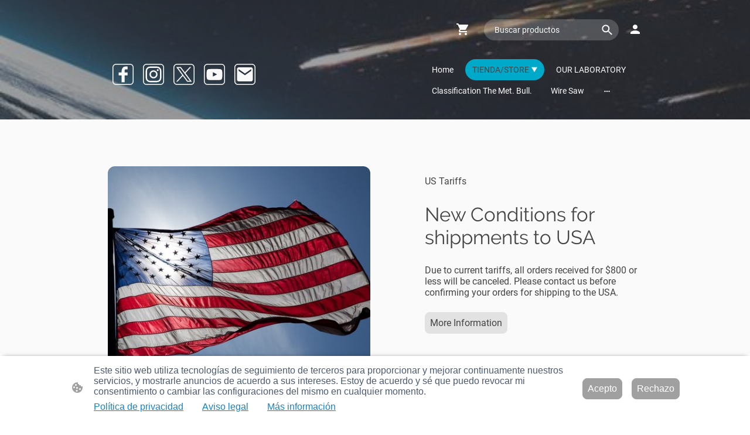

--- FILE ---
content_type: text/html
request_url: https://www.geocoleccion.com/tienda?store-page=CONDRITAS%20CARBON%C3%81CEAS%20-%20CARBONACEOUS%20CHONDRITES-c126984509
body_size: 39474
content:
<!DOCTYPE html>
<html lang="es">
    <head>
        <title >GeoColeccion, Your on-line Store.</title>
        <meta key="content" httpEquiv="Content-Type" content="text/html; charset=UTF-8" />
        <meta name="viewport" content="width=device-width, initial-scale=1.0"/>
        <meta name="generator" content=MyWebsite NOW/>
        <meta charset="utf-8" />
        <link rel="stylesheet" href="/-_-/common/styles/style.dcf2b171922132f4.css">
        <script type="application/ld+json">
                    {"@context":"https://schema.org","@type":"LocalBusiness","address":{"@type":"PostalAddress","addressLocality":"Agüimes","streetAddress":"Apdo Correos 3","addressRegion":"Las Palmas"},"telephone":"+34 727761413","logo":"/-_-/resources/images/files/43f0e9f1-da1d-4e5a-ad10-dbd2bba26645/1f367111-648c-45d3-8cad-a519b64f9d20?o=rs:fill:567:567:1:1/g:sm/","url":"https://geocoleccion.com","longitude":-15.445760721726236,"latitude":27.902677689342294,"name":"","sameAs":["","","","","",""],"openingHours":["Mo 07:00-18:00","Tu 07:00-18:00","We 07:00-18:00","Th 07:00-18:00","Fr 07:00-18:00","Sa ","Su "],"email":"meteoritoscanarias@gmail.com","founder":"Juan José Lanza García"}
                </script><meta  name="description" content="Tienda on line de meteoritos, minerales, fósiles y otros geocoleccionables. Gemas, Joyas, secciones, etc."/><meta  property="og:image" content="https://geocoleccion.com/-_-/res/43f0e9f1-da1d-4e5a-ad10-dbd2bba26645/images/files/43f0e9f1-da1d-4e5a-ad10-dbd2bba26645/8714352c-6f72-48cf-973c-77e49d08d465/650-650/4e509f3056ab705c6a02098c0379ea9fc96cbe0b"/><link rel="shortcut icon" href="/favicon.ico?v=1757895449697" type="image/x-icon" /><link rel="icon" href="/favicon.ico?v=1757895449697" type="image/x-icon" /><link rel="apple-touch-icon" sizes="180x180" href="/apple-touch-icon.png?v=1757895449697" type="image/png" /><link rel="icon" type="image/png" sizes="32x32" href="/favicon-32x32.png?v=1757895449697" type="image/png" /><link rel="icon" type="image/png" sizes="192x192" href="/android-chrome-192x192.png?v=1757895449697" type="image/png" /><link rel="icon" type="image/png" sizes="16x16" href="/favicon-16x16.png?v=1757895449697" type="image/png" /><link rel="manifest" href="/manifest.json?v=1757895449697" />
        <style>@font-face {                src: url("/-_-/common/fonts/Raleway-latin_latin-ext-100.eot");                src: local("Raleway Thin"), local("Raleway-Thin");                src: url("/-_-/common/fonts/Raleway-latin_latin-ext-100.eot?#iefix") format("embedded-opentype");                src: url("/-_-/common/fonts/Raleway-latin_latin-ext-100.woff2") format("woff2");                src: url("/-_-/common/fonts/Raleway-latin_latin-ext-100.woff") format("woff");                src: url("/-_-/common/fonts/Raleway-latin_latin-ext-100.ttf") format("truetype");                src: url("/-_-/common/fonts/Raleway-latin_latin-ext-100.svg#Raleway") format("svg");                font-family: Raleway;                font-style: normal;                font-weight: 100;                src: url("/-_-/common/fonts/Raleway-latin_latin-ext-100.woff") format("woff");                }                @font-face {                src: url("/-_-/common/fonts/Raleway-latin_latin-ext-100italic.eot");                src: local("Raleway ThinItalic"), local("Raleway-ThinItalic");                src: url("/-_-/common/fonts/Raleway-latin_latin-ext-100italic.eot?#iefix") format("embedded-opentype");                src: url("/-_-/common/fonts/Raleway-latin_latin-ext-100italic.woff2") format("woff2");                src: url("/-_-/common/fonts/Raleway-latin_latin-ext-100italic.woff") format("woff");                src: url("/-_-/common/fonts/Raleway-latin_latin-ext-100italic.ttf") format("truetype");                src: url("/-_-/common/fonts/Raleway-latin_latin-ext-100italic.svg#Raleway") format("svg");                font-family: Raleway;                font-style: italic;                font-weight: 100;                src: url("/-_-/common/fonts/Raleway-latin_latin-ext-100italic.woff") format("woff");                }                @font-face {                src: url("/-_-/common/fonts/Raleway-latin_latin-ext-200.eot");                src: local("Raleway ExtraLight"), local("Raleway-ExtraLight");                src: url("/-_-/common/fonts/Raleway-latin_latin-ext-200.eot?#iefix") format("embedded-opentype");                src: url("/-_-/common/fonts/Raleway-latin_latin-ext-200.woff2") format("woff2");                src: url("/-_-/common/fonts/Raleway-latin_latin-ext-200.woff") format("woff");                src: url("/-_-/common/fonts/Raleway-latin_latin-ext-200.ttf") format("truetype");                src: url("/-_-/common/fonts/Raleway-latin_latin-ext-200.svg#Raleway") format("svg");                font-family: Raleway;                font-style: normal;                font-weight: 200;                src: url("/-_-/common/fonts/Raleway-latin_latin-ext-200.woff") format("woff");                }                @font-face {                src: url("/-_-/common/fonts/Raleway-latin_latin-ext-200italic.eot");                src: local("Raleway ExtraLightItalic"), local("Raleway-ExtraLightItalic");                src: url("/-_-/common/fonts/Raleway-latin_latin-ext-200italic.eot?#iefix") format("embedded-opentype");                src: url("/-_-/common/fonts/Raleway-latin_latin-ext-200italic.woff2") format("woff2");                src: url("/-_-/common/fonts/Raleway-latin_latin-ext-200italic.woff") format("woff");                src: url("/-_-/common/fonts/Raleway-latin_latin-ext-200italic.ttf") format("truetype");                src: url("/-_-/common/fonts/Raleway-latin_latin-ext-200italic.svg#Raleway") format("svg");                font-family: Raleway;                font-style: italic;                font-weight: 200;                src: url("/-_-/common/fonts/Raleway-latin_latin-ext-200italic.woff") format("woff");                }                @font-face {                src: url("/-_-/common/fonts/Raleway-latin_latin-ext-300.eot");                src: local("Raleway Light"), local("Raleway-Light");                src: url("/-_-/common/fonts/Raleway-latin_latin-ext-300.eot?#iefix") format("embedded-opentype");                src: url("/-_-/common/fonts/Raleway-latin_latin-ext-300.woff2") format("woff2");                src: url("/-_-/common/fonts/Raleway-latin_latin-ext-300.woff") format("woff");                src: url("/-_-/common/fonts/Raleway-latin_latin-ext-300.ttf") format("truetype");                src: url("/-_-/common/fonts/Raleway-latin_latin-ext-300.svg#Raleway") format("svg");                font-family: Raleway;                font-style: normal;                font-weight: 300;                src: url("/-_-/common/fonts/Raleway-latin_latin-ext-300.woff") format("woff");                }                @font-face {                src: url("/-_-/common/fonts/Raleway-latin_latin-ext-300italic.eot");                src: local("Raleway LightItalic"), local("Raleway-LightItalic");                src: url("/-_-/common/fonts/Raleway-latin_latin-ext-300italic.eot?#iefix") format("embedded-opentype");                src: url("/-_-/common/fonts/Raleway-latin_latin-ext-300italic.woff2") format("woff2");                src: url("/-_-/common/fonts/Raleway-latin_latin-ext-300italic.woff") format("woff");                src: url("/-_-/common/fonts/Raleway-latin_latin-ext-300italic.ttf") format("truetype");                src: url("/-_-/common/fonts/Raleway-latin_latin-ext-300italic.svg#Raleway") format("svg");                font-family: Raleway;                font-style: italic;                font-weight: 300;                src: url("/-_-/common/fonts/Raleway-latin_latin-ext-300italic.woff") format("woff");                }                @font-face {                src: url("/-_-/common/fonts/Raleway-latin_latin-ext-regular.eot");                src: local("Raleway Regular"), local("Raleway-Regular");                src: url("/-_-/common/fonts/Raleway-latin_latin-ext-regular.eot?#iefix") format("embedded-opentype");                src: url("/-_-/common/fonts/Raleway-latin_latin-ext-regular.woff2") format("woff2");                src: url("/-_-/common/fonts/Raleway-latin_latin-ext-regular.woff") format("woff");                src: url("/-_-/common/fonts/Raleway-latin_latin-ext-regular.ttf") format("truetype");                src: url("/-_-/common/fonts/Raleway-latin_latin-ext-regular.svg#Raleway") format("svg");                font-family: Raleway;                font-style: normal;                font-weight: 400;                src: url("/-_-/common/fonts/Raleway-latin_latin-ext-regular.woff") format("woff");                }                @font-face {                src: url("/-_-/common/fonts/Raleway-latin_latin-ext-italic.eot");                src: local("Raleway Italic"), local("Raleway-Italic");                src: url("/-_-/common/fonts/Raleway-latin_latin-ext-italic.eot?#iefix") format("embedded-opentype");                src: url("/-_-/common/fonts/Raleway-latin_latin-ext-italic.woff2") format("woff2");                src: url("/-_-/common/fonts/Raleway-latin_latin-ext-italic.woff") format("woff");                src: url("/-_-/common/fonts/Raleway-latin_latin-ext-italic.ttf") format("truetype");                src: url("/-_-/common/fonts/Raleway-latin_latin-ext-italic.svg#Raleway") format("svg");                font-family: Raleway;                font-style: italic;                font-weight: 400;                src: url("/-_-/common/fonts/Raleway-latin_latin-ext-italic.woff") format("woff");                }                @font-face {                src: url("/-_-/common/fonts/Raleway-latin_latin-ext-500.eot");                src: local("Raleway Medium"), local("Raleway-Medium");                src: url("/-_-/common/fonts/Raleway-latin_latin-ext-500.eot?#iefix") format("embedded-opentype");                src: url("/-_-/common/fonts/Raleway-latin_latin-ext-500.woff2") format("woff2");                src: url("/-_-/common/fonts/Raleway-latin_latin-ext-500.woff") format("woff");                src: url("/-_-/common/fonts/Raleway-latin_latin-ext-500.ttf") format("truetype");                src: url("/-_-/common/fonts/Raleway-latin_latin-ext-500.svg#Raleway") format("svg");                font-family: Raleway;                font-style: normal;                font-weight: 500;                src: url("/-_-/common/fonts/Raleway-latin_latin-ext-500.woff") format("woff");                }                @font-face {                src: url("/-_-/common/fonts/Raleway-latin_latin-ext-500italic.eot");                src: local("Raleway MediumItalic"), local("Raleway-MediumItalic");                src: url("/-_-/common/fonts/Raleway-latin_latin-ext-500italic.eot?#iefix") format("embedded-opentype");                src: url("/-_-/common/fonts/Raleway-latin_latin-ext-500italic.woff2") format("woff2");                src: url("/-_-/common/fonts/Raleway-latin_latin-ext-500italic.woff") format("woff");                src: url("/-_-/common/fonts/Raleway-latin_latin-ext-500italic.ttf") format("truetype");                src: url("/-_-/common/fonts/Raleway-latin_latin-ext-500italic.svg#Raleway") format("svg");                font-family: Raleway;                font-style: italic;                font-weight: 500;                src: url("/-_-/common/fonts/Raleway-latin_latin-ext-500italic.woff") format("woff");                }                @font-face {                src: url("/-_-/common/fonts/Raleway-latin_latin-ext-600.eot");                src: local("Raleway SemiBold"), local("Raleway-SemiBold");                src: url("/-_-/common/fonts/Raleway-latin_latin-ext-600.eot?#iefix") format("embedded-opentype");                src: url("/-_-/common/fonts/Raleway-latin_latin-ext-600.woff2") format("woff2");                src: url("/-_-/common/fonts/Raleway-latin_latin-ext-600.woff") format("woff");                src: url("/-_-/common/fonts/Raleway-latin_latin-ext-600.ttf") format("truetype");                src: url("/-_-/common/fonts/Raleway-latin_latin-ext-600.svg#Raleway") format("svg");                font-family: Raleway;                font-style: normal;                font-weight: 600;                src: url("/-_-/common/fonts/Raleway-latin_latin-ext-600.woff") format("woff");                }                @font-face {                src: url("/-_-/common/fonts/Raleway-latin_latin-ext-600italic.eot");                src: local("Raleway SemiBoldItalic"), local("Raleway-SemiBoldItalic");                src: url("/-_-/common/fonts/Raleway-latin_latin-ext-600italic.eot?#iefix") format("embedded-opentype");                src: url("/-_-/common/fonts/Raleway-latin_latin-ext-600italic.woff2") format("woff2");                src: url("/-_-/common/fonts/Raleway-latin_latin-ext-600italic.woff") format("woff");                src: url("/-_-/common/fonts/Raleway-latin_latin-ext-600italic.ttf") format("truetype");                src: url("/-_-/common/fonts/Raleway-latin_latin-ext-600italic.svg#Raleway") format("svg");                font-family: Raleway;                font-style: italic;                font-weight: 600;                src: url("/-_-/common/fonts/Raleway-latin_latin-ext-600italic.woff") format("woff");                }                @font-face {                src: url("/-_-/common/fonts/Raleway-latin_latin-ext-700.eot");                src: local("Raleway Bold"), local("Raleway-Bold");                src: url("/-_-/common/fonts/Raleway-latin_latin-ext-700.eot?#iefix") format("embedded-opentype");                src: url("/-_-/common/fonts/Raleway-latin_latin-ext-700.woff2") format("woff2");                src: url("/-_-/common/fonts/Raleway-latin_latin-ext-700.woff") format("woff");                src: url("/-_-/common/fonts/Raleway-latin_latin-ext-700.ttf") format("truetype");                src: url("/-_-/common/fonts/Raleway-latin_latin-ext-700.svg#Raleway") format("svg");                font-family: Raleway;                font-style: normal;                font-weight: 700;                src: url("/-_-/common/fonts/Raleway-latin_latin-ext-700.woff") format("woff");                }                @font-face {                src: url("/-_-/common/fonts/Raleway-latin_latin-ext-700italic.eot");                src: local("Raleway BoldItalic"), local("Raleway-BoldItalic");                src: url("/-_-/common/fonts/Raleway-latin_latin-ext-700italic.eot?#iefix") format("embedded-opentype");                src: url("/-_-/common/fonts/Raleway-latin_latin-ext-700italic.woff2") format("woff2");                src: url("/-_-/common/fonts/Raleway-latin_latin-ext-700italic.woff") format("woff");                src: url("/-_-/common/fonts/Raleway-latin_latin-ext-700italic.ttf") format("truetype");                src: url("/-_-/common/fonts/Raleway-latin_latin-ext-700italic.svg#Raleway") format("svg");                font-family: Raleway;                font-style: italic;                font-weight: 700;                src: url("/-_-/common/fonts/Raleway-latin_latin-ext-700italic.woff") format("woff");                }                @font-face {                src: url("/-_-/common/fonts/Raleway-latin_latin-ext-800.eot");                src: local("Raleway ExtraBold"), local("Raleway-ExtraBold");                src: url("/-_-/common/fonts/Raleway-latin_latin-ext-800.eot?#iefix") format("embedded-opentype");                src: url("/-_-/common/fonts/Raleway-latin_latin-ext-800.woff2") format("woff2");                src: url("/-_-/common/fonts/Raleway-latin_latin-ext-800.woff") format("woff");                src: url("/-_-/common/fonts/Raleway-latin_latin-ext-800.ttf") format("truetype");                src: url("/-_-/common/fonts/Raleway-latin_latin-ext-800.svg#Raleway") format("svg");                font-family: Raleway;                font-style: normal;                font-weight: 800;                src: url("/-_-/common/fonts/Raleway-latin_latin-ext-800.woff") format("woff");                }                @font-face {                src: url("/-_-/common/fonts/Raleway-latin_latin-ext-800italic.eot");                src: local("Raleway ExtraBoldItalic"), local("Raleway-ExtraBoldItalic");                src: url("/-_-/common/fonts/Raleway-latin_latin-ext-800italic.eot?#iefix") format("embedded-opentype");                src: url("/-_-/common/fonts/Raleway-latin_latin-ext-800italic.woff2") format("woff2");                src: url("/-_-/common/fonts/Raleway-latin_latin-ext-800italic.woff") format("woff");                src: url("/-_-/common/fonts/Raleway-latin_latin-ext-800italic.ttf") format("truetype");                src: url("/-_-/common/fonts/Raleway-latin_latin-ext-800italic.svg#Raleway") format("svg");                font-family: Raleway;                font-style: italic;                font-weight: 800;                src: url("/-_-/common/fonts/Raleway-latin_latin-ext-800italic.woff") format("woff");                }                @font-face {                src: url("/-_-/common/fonts/Raleway-latin_latin-ext-900.eot");                src: local("Raleway Black"), local("Raleway-Black");                src: url("/-_-/common/fonts/Raleway-latin_latin-ext-900.eot?#iefix") format("embedded-opentype");                src: url("/-_-/common/fonts/Raleway-latin_latin-ext-900.woff2") format("woff2");                src: url("/-_-/common/fonts/Raleway-latin_latin-ext-900.woff") format("woff");                src: url("/-_-/common/fonts/Raleway-latin_latin-ext-900.ttf") format("truetype");                src: url("/-_-/common/fonts/Raleway-latin_latin-ext-900.svg#Raleway") format("svg");                font-family: Raleway;                font-style: normal;                font-weight: 900;                src: url("/-_-/common/fonts/Raleway-latin_latin-ext-900.woff") format("woff");                }                @font-face {                src: url("/-_-/common/fonts/Raleway-latin_latin-ext-900italic.eot");                src: local("Raleway BlackItalic"), local("Raleway-BlackItalic");                src: url("/-_-/common/fonts/Raleway-latin_latin-ext-900italic.eot?#iefix") format("embedded-opentype");                src: url("/-_-/common/fonts/Raleway-latin_latin-ext-900italic.woff2") format("woff2");                src: url("/-_-/common/fonts/Raleway-latin_latin-ext-900italic.woff") format("woff");                src: url("/-_-/common/fonts/Raleway-latin_latin-ext-900italic.ttf") format("truetype");                src: url("/-_-/common/fonts/Raleway-latin_latin-ext-900italic.svg#Raleway") format("svg");                font-family: Raleway;                font-style: italic;                font-weight: 900;                src: url("/-_-/common/fonts/Raleway-latin_latin-ext-900italic.woff") format("woff");                }                @font-face {                src: url("/-_-/common/fonts/Roboto-latin_latin-ext-100.eot");                src: local("Roboto Thin"), local("Roboto-Thin");                src: url("/-_-/common/fonts/Roboto-latin_latin-ext-100.eot?#iefix") format("embedded-opentype");                src: url("/-_-/common/fonts/Roboto-latin_latin-ext-100.woff2") format("woff2");                src: url("/-_-/common/fonts/Roboto-latin_latin-ext-100.woff") format("woff");                src: url("/-_-/common/fonts/Roboto-latin_latin-ext-100.ttf") format("truetype");                src: url("/-_-/common/fonts/Roboto-latin_latin-ext-100.svg#Roboto") format("svg");                font-family: Roboto;                font-style: normal;                font-weight: 100;                src: url("/-_-/common/fonts/Roboto-latin_latin-ext-100.woff") format("woff");                }                @font-face {                src: url("/-_-/common/fonts/Roboto-latin_latin-ext-100italic.eot");                src: local("Roboto ThinItalic"), local("Roboto-ThinItalic");                src: url("/-_-/common/fonts/Roboto-latin_latin-ext-100italic.eot?#iefix") format("embedded-opentype");                src: url("/-_-/common/fonts/Roboto-latin_latin-ext-100italic.woff2") format("woff2");                src: url("/-_-/common/fonts/Roboto-latin_latin-ext-100italic.woff") format("woff");                src: url("/-_-/common/fonts/Roboto-latin_latin-ext-100italic.ttf") format("truetype");                src: url("/-_-/common/fonts/Roboto-latin_latin-ext-100italic.svg#Roboto") format("svg");                font-family: Roboto;                font-style: italic;                font-weight: 100;                src: url("/-_-/common/fonts/Roboto-latin_latin-ext-100italic.woff") format("woff");                }                @font-face {                src: url("/-_-/common/fonts/Roboto-latin_latin-ext-200.eot");                src: local("Roboto ExtraLight"), local("Roboto-ExtraLight");                src: url("/-_-/common/fonts/Roboto-latin_latin-ext-200.eot?#iefix") format("embedded-opentype");                src: url("/-_-/common/fonts/Roboto-latin_latin-ext-200.woff2") format("woff2");                src: url("/-_-/common/fonts/Roboto-latin_latin-ext-200.woff") format("woff");                src: url("/-_-/common/fonts/Roboto-latin_latin-ext-200.ttf") format("truetype");                src: url("/-_-/common/fonts/Roboto-latin_latin-ext-200.svg#Roboto") format("svg");                font-family: Roboto;                font-style: normal;                font-weight: 200;                src: url("/-_-/common/fonts/Roboto-latin_latin-ext-200.woff") format("woff");                }                @font-face {                src: url("/-_-/common/fonts/Roboto-latin_latin-ext-200italic.eot");                src: local("Roboto ExtraLightItalic"), local("Roboto-ExtraLightItalic");                src: url("/-_-/common/fonts/Roboto-latin_latin-ext-200italic.eot?#iefix") format("embedded-opentype");                src: url("/-_-/common/fonts/Roboto-latin_latin-ext-200italic.woff2") format("woff2");                src: url("/-_-/common/fonts/Roboto-latin_latin-ext-200italic.woff") format("woff");                src: url("/-_-/common/fonts/Roboto-latin_latin-ext-200italic.ttf") format("truetype");                src: url("/-_-/common/fonts/Roboto-latin_latin-ext-200italic.svg#Roboto") format("svg");                font-family: Roboto;                font-style: italic;                font-weight: 200;                src: url("/-_-/common/fonts/Roboto-latin_latin-ext-200italic.woff") format("woff");                }                @font-face {                src: url("/-_-/common/fonts/Roboto-latin_latin-ext-300.eot");                src: local("Roboto Light"), local("Roboto-Light");                src: url("/-_-/common/fonts/Roboto-latin_latin-ext-300.eot?#iefix") format("embedded-opentype");                src: url("/-_-/common/fonts/Roboto-latin_latin-ext-300.woff2") format("woff2");                src: url("/-_-/common/fonts/Roboto-latin_latin-ext-300.woff") format("woff");                src: url("/-_-/common/fonts/Roboto-latin_latin-ext-300.ttf") format("truetype");                src: url("/-_-/common/fonts/Roboto-latin_latin-ext-300.svg#Roboto") format("svg");                font-family: Roboto;                font-style: normal;                font-weight: 300;                src: url("/-_-/common/fonts/Roboto-latin_latin-ext-300.woff") format("woff");                }                @font-face {                src: url("/-_-/common/fonts/Roboto-latin_latin-ext-300italic.eot");                src: local("Roboto LightItalic"), local("Roboto-LightItalic");                src: url("/-_-/common/fonts/Roboto-latin_latin-ext-300italic.eot?#iefix") format("embedded-opentype");                src: url("/-_-/common/fonts/Roboto-latin_latin-ext-300italic.woff2") format("woff2");                src: url("/-_-/common/fonts/Roboto-latin_latin-ext-300italic.woff") format("woff");                src: url("/-_-/common/fonts/Roboto-latin_latin-ext-300italic.ttf") format("truetype");                src: url("/-_-/common/fonts/Roboto-latin_latin-ext-300italic.svg#Roboto") format("svg");                font-family: Roboto;                font-style: italic;                font-weight: 300;                src: url("/-_-/common/fonts/Roboto-latin_latin-ext-300italic.woff") format("woff");                }                @font-face {                src: url("/-_-/common/fonts/Roboto-latin_latin-ext-regular.eot");                src: local("Roboto Regular"), local("Roboto-Regular");                src: url("/-_-/common/fonts/Roboto-latin_latin-ext-regular.eot?#iefix") format("embedded-opentype");                src: url("/-_-/common/fonts/Roboto-latin_latin-ext-regular.woff2") format("woff2");                src: url("/-_-/common/fonts/Roboto-latin_latin-ext-regular.woff") format("woff");                src: url("/-_-/common/fonts/Roboto-latin_latin-ext-regular.ttf") format("truetype");                src: url("/-_-/common/fonts/Roboto-latin_latin-ext-regular.svg#Roboto") format("svg");                font-family: Roboto;                font-style: normal;                font-weight: 400;                src: url("/-_-/common/fonts/Roboto-latin_latin-ext-regular.woff") format("woff");                }                @font-face {                src: url("/-_-/common/fonts/Roboto-latin_latin-ext-italic.eot");                src: local("Roboto Italic"), local("Roboto-Italic");                src: url("/-_-/common/fonts/Roboto-latin_latin-ext-italic.eot?#iefix") format("embedded-opentype");                src: url("/-_-/common/fonts/Roboto-latin_latin-ext-italic.woff2") format("woff2");                src: url("/-_-/common/fonts/Roboto-latin_latin-ext-italic.woff") format("woff");                src: url("/-_-/common/fonts/Roboto-latin_latin-ext-italic.ttf") format("truetype");                src: url("/-_-/common/fonts/Roboto-latin_latin-ext-italic.svg#Roboto") format("svg");                font-family: Roboto;                font-style: italic;                font-weight: 400;                src: url("/-_-/common/fonts/Roboto-latin_latin-ext-italic.woff") format("woff");                }                @font-face {                src: url("/-_-/common/fonts/Roboto-latin_latin-ext-500.eot");                src: local("Roboto Medium"), local("Roboto-Medium");                src: url("/-_-/common/fonts/Roboto-latin_latin-ext-500.eot?#iefix") format("embedded-opentype");                src: url("/-_-/common/fonts/Roboto-latin_latin-ext-500.woff2") format("woff2");                src: url("/-_-/common/fonts/Roboto-latin_latin-ext-500.woff") format("woff");                src: url("/-_-/common/fonts/Roboto-latin_latin-ext-500.ttf") format("truetype");                src: url("/-_-/common/fonts/Roboto-latin_latin-ext-500.svg#Roboto") format("svg");                font-family: Roboto;                font-style: normal;                font-weight: 500;                src: url("/-_-/common/fonts/Roboto-latin_latin-ext-500.woff") format("woff");                }                @font-face {                src: url("/-_-/common/fonts/Roboto-latin_latin-ext-500italic.eot");                src: local("Roboto MediumItalic"), local("Roboto-MediumItalic");                src: url("/-_-/common/fonts/Roboto-latin_latin-ext-500italic.eot?#iefix") format("embedded-opentype");                src: url("/-_-/common/fonts/Roboto-latin_latin-ext-500italic.woff2") format("woff2");                src: url("/-_-/common/fonts/Roboto-latin_latin-ext-500italic.woff") format("woff");                src: url("/-_-/common/fonts/Roboto-latin_latin-ext-500italic.ttf") format("truetype");                src: url("/-_-/common/fonts/Roboto-latin_latin-ext-500italic.svg#Roboto") format("svg");                font-family: Roboto;                font-style: italic;                font-weight: 500;                src: url("/-_-/common/fonts/Roboto-latin_latin-ext-500italic.woff") format("woff");                }                @font-face {                src: url("/-_-/common/fonts/Roboto-latin_latin-ext-600.eot");                src: local("Roboto SemiBold"), local("Roboto-SemiBold");                src: url("/-_-/common/fonts/Roboto-latin_latin-ext-600.eot?#iefix") format("embedded-opentype");                src: url("/-_-/common/fonts/Roboto-latin_latin-ext-600.woff2") format("woff2");                src: url("/-_-/common/fonts/Roboto-latin_latin-ext-600.woff") format("woff");                src: url("/-_-/common/fonts/Roboto-latin_latin-ext-600.ttf") format("truetype");                src: url("/-_-/common/fonts/Roboto-latin_latin-ext-600.svg#Roboto") format("svg");                font-family: Roboto;                font-style: normal;                font-weight: 600;                src: url("/-_-/common/fonts/Roboto-latin_latin-ext-600.woff") format("woff");                }                @font-face {                src: url("/-_-/common/fonts/Roboto-latin_latin-ext-600italic.eot");                src: local("Roboto SemiBoldItalic"), local("Roboto-SemiBoldItalic");                src: url("/-_-/common/fonts/Roboto-latin_latin-ext-600italic.eot?#iefix") format("embedded-opentype");                src: url("/-_-/common/fonts/Roboto-latin_latin-ext-600italic.woff2") format("woff2");                src: url("/-_-/common/fonts/Roboto-latin_latin-ext-600italic.woff") format("woff");                src: url("/-_-/common/fonts/Roboto-latin_latin-ext-600italic.ttf") format("truetype");                src: url("/-_-/common/fonts/Roboto-latin_latin-ext-600italic.svg#Roboto") format("svg");                font-family: Roboto;                font-style: italic;                font-weight: 600;                src: url("/-_-/common/fonts/Roboto-latin_latin-ext-600italic.woff") format("woff");                }                @font-face {                src: url("/-_-/common/fonts/Roboto-latin_latin-ext-700.eot");                src: local("Roboto Bold"), local("Roboto-Bold");                src: url("/-_-/common/fonts/Roboto-latin_latin-ext-700.eot?#iefix") format("embedded-opentype");                src: url("/-_-/common/fonts/Roboto-latin_latin-ext-700.woff2") format("woff2");                src: url("/-_-/common/fonts/Roboto-latin_latin-ext-700.woff") format("woff");                src: url("/-_-/common/fonts/Roboto-latin_latin-ext-700.ttf") format("truetype");                src: url("/-_-/common/fonts/Roboto-latin_latin-ext-700.svg#Roboto") format("svg");                font-family: Roboto;                font-style: normal;                font-weight: 700;                src: url("/-_-/common/fonts/Roboto-latin_latin-ext-700.woff") format("woff");                }                @font-face {                src: url("/-_-/common/fonts/Roboto-latin_latin-ext-700italic.eot");                src: local("Roboto BoldItalic"), local("Roboto-BoldItalic");                src: url("/-_-/common/fonts/Roboto-latin_latin-ext-700italic.eot?#iefix") format("embedded-opentype");                src: url("/-_-/common/fonts/Roboto-latin_latin-ext-700italic.woff2") format("woff2");                src: url("/-_-/common/fonts/Roboto-latin_latin-ext-700italic.woff") format("woff");                src: url("/-_-/common/fonts/Roboto-latin_latin-ext-700italic.ttf") format("truetype");                src: url("/-_-/common/fonts/Roboto-latin_latin-ext-700italic.svg#Roboto") format("svg");                font-family: Roboto;                font-style: italic;                font-weight: 700;                src: url("/-_-/common/fonts/Roboto-latin_latin-ext-700italic.woff") format("woff");                }                @font-face {                src: url("/-_-/common/fonts/Roboto-latin_latin-ext-800.eot");                src: local("Roboto ExtraBold"), local("Roboto-ExtraBold");                src: url("/-_-/common/fonts/Roboto-latin_latin-ext-800.eot?#iefix") format("embedded-opentype");                src: url("/-_-/common/fonts/Roboto-latin_latin-ext-800.woff2") format("woff2");                src: url("/-_-/common/fonts/Roboto-latin_latin-ext-800.woff") format("woff");                src: url("/-_-/common/fonts/Roboto-latin_latin-ext-800.ttf") format("truetype");                src: url("/-_-/common/fonts/Roboto-latin_latin-ext-800.svg#Roboto") format("svg");                font-family: Roboto;                font-style: normal;                font-weight: 800;                src: url("/-_-/common/fonts/Roboto-latin_latin-ext-800.woff") format("woff");                }                @font-face {                src: url("/-_-/common/fonts/Roboto-latin_latin-ext-800italic.eot");                src: local("Roboto ExtraBoldItalic"), local("Roboto-ExtraBoldItalic");                src: url("/-_-/common/fonts/Roboto-latin_latin-ext-800italic.eot?#iefix") format("embedded-opentype");                src: url("/-_-/common/fonts/Roboto-latin_latin-ext-800italic.woff2") format("woff2");                src: url("/-_-/common/fonts/Roboto-latin_latin-ext-800italic.woff") format("woff");                src: url("/-_-/common/fonts/Roboto-latin_latin-ext-800italic.ttf") format("truetype");                src: url("/-_-/common/fonts/Roboto-latin_latin-ext-800italic.svg#Roboto") format("svg");                font-family: Roboto;                font-style: italic;                font-weight: 800;                src: url("/-_-/common/fonts/Roboto-latin_latin-ext-800italic.woff") format("woff");                }                @font-face {                src: url("/-_-/common/fonts/Roboto-latin_latin-ext-900.eot");                src: local("Roboto Black"), local("Roboto-Black");                src: url("/-_-/common/fonts/Roboto-latin_latin-ext-900.eot?#iefix") format("embedded-opentype");                src: url("/-_-/common/fonts/Roboto-latin_latin-ext-900.woff2") format("woff2");                src: url("/-_-/common/fonts/Roboto-latin_latin-ext-900.woff") format("woff");                src: url("/-_-/common/fonts/Roboto-latin_latin-ext-900.ttf") format("truetype");                src: url("/-_-/common/fonts/Roboto-latin_latin-ext-900.svg#Roboto") format("svg");                font-family: Roboto;                font-style: normal;                font-weight: 900;                src: url("/-_-/common/fonts/Roboto-latin_latin-ext-900.woff") format("woff");                }                @font-face {                src: url("/-_-/common/fonts/Roboto-latin_latin-ext-900italic.eot");                src: local("Roboto BlackItalic"), local("Roboto-BlackItalic");                src: url("/-_-/common/fonts/Roboto-latin_latin-ext-900italic.eot?#iefix") format("embedded-opentype");                src: url("/-_-/common/fonts/Roboto-latin_latin-ext-900italic.woff2") format("woff2");                src: url("/-_-/common/fonts/Roboto-latin_latin-ext-900italic.woff") format("woff");                src: url("/-_-/common/fonts/Roboto-latin_latin-ext-900italic.ttf") format("truetype");                src: url("/-_-/common/fonts/Roboto-latin_latin-ext-900italic.svg#Roboto") format("svg");                font-family: Roboto;                font-style: italic;                font-weight: 900;                src: url("/-_-/common/fonts/Roboto-latin_latin-ext-900italic.woff") format("woff");                }                </style><style>        .accessNavigationLink {            font-family: 'Open Sans', sans-serif;            border-radius: 8px;            text-align: center;            padding: 13px 0;            color: #0000ff;            font-size: 16px;            font-weight: 700;            width: 100%;            top:-50px;            position: absolute;            text-decoration: none;        }        .accessNavigationLink:focus-visible {            top:5px;            outline: 2px solid #0000ff;            outline-offset: 2px;            box-shadow: 0 0 0 2px #ffffff;            left:6px;            width:calc(100% - 6px);            position:static;            display: block;            margin-top: 5px;            margin-left: 6px;            background-color: #ffffff;        }        .accessNavigationList{            margin:0;            list-style:none;            padding:0;            z-index:1;            position:relative;        }    </style><style>.theming-theme-accent1-sticky {                color: #e2e2e2 !important;            }            .theming-theme-accent2-sticky {                color: #00a9ca !important;            }            .theming-theme-accent3-sticky {                color: #9b9b9b !important;            }            .theming-theme-light-sticky {                color: #fafafa !important;            }            .theming-theme-dark-sticky {                color: #9b9b9b !important;            }            .theming-basic-Grey-sticky {                color: #9b9b9b !important;            }            .theming-basic-Red-sticky {                color: #fd6c6b !important;            }            .theming-basic-Orange-sticky {                color: #f77606 !important;            }            .theming-basic-Yellow-sticky {                color: #f2c200 !important;            }            .theming-basic-Green-sticky {                color: #31b21c !important;            }            .theming-basic-Cyan-sticky {                color: #00bbde !important;            }            .theming-basic-Blue-sticky {                color: #9090fa !important;            }            .theming-basic-Purple-sticky {                color: #f751fa !important;            }            </style><style></style><style></style><style></style><style></style><style>@media (min-width: 0px) and (max-width: 767.95px){                    .grid-row-94a89d78-643b-454d-9da0-8cbd726d6745 {                        justify-content: space-between !important;                    }                }@media (min-width: 768px) and (max-width: 1023.95px){                    .grid-row-94a89d78-643b-454d-9da0-8cbd726d6745 {                        justify-content: space-between !important;                    }                }</style><style>@media (min-width: 0px) and (max-width: 767.95px){                    .grid-column-4ebc3137-a576-4986-9302-00bb0d491aa2 {                        display: none !important;                    }                }@media (min-width: 768px) and (max-width: 1023.95px){                    .grid-column-4ebc3137-a576-4986-9302-00bb0d491aa2 {                        display: none !important;                    }                }</style><style></style><style>@media (min-width: 1024px){                    .grid-column-eee7cf9d-0f24-497f-92fa-040b5d12f7be {                        display: flex !important;justify-content: flex-start !important;                    }                }</style><style>@media (min-width: 0px) and (max-width: 767.95px){                    .module-container-435905dd-1348-477f-a427-f384789afc24 {                        min-height: 64px !important;                    }                }@media (min-width: 768px) and (max-width: 1023.95px){                    .module-container-435905dd-1348-477f-a427-f384789afc24 {                        min-height: 64px !important;                    }                }</style><style></style><style></style><style></style><style>.text-395f2986-8907-406f-a6b7-409733f717bd .theming-theme-accent1 {                color: #999999 !important;            }            .text-395f2986-8907-406f-a6b7-409733f717bd .theming-theme-accent2 {                color: #00667b !important;            }            .text-395f2986-8907-406f-a6b7-409733f717bd .theming-theme-accent3 {                color: #444444 !important;            }            .text-395f2986-8907-406f-a6b7-409733f717bd .theming-theme-light {                color: #999999 !important;            }            .text-395f2986-8907-406f-a6b7-409733f717bd .theming-theme-dark {                color: #444444 !important;            }            .text-395f2986-8907-406f-a6b7-409733f717bd .theming-basic-Grey {                color: #777777 !important;            }            .text-395f2986-8907-406f-a6b7-409733f717bd .theming-basic-Red {                color: #e0110c !important;            }            .text-395f2986-8907-406f-a6b7-409733f717bd .theming-basic-Orange {                color: #e96f05 !important;            }            .text-395f2986-8907-406f-a6b7-409733f717bd .theming-basic-Yellow {                color: #ba9500 !important;            }            .text-395f2986-8907-406f-a6b7-409733f717bd .theming-basic-Green {                color: #258d14 !important;            }            .text-395f2986-8907-406f-a6b7-409733f717bd .theming-basic-Cyan {                color: #00a7c7 !important;            }            .text-395f2986-8907-406f-a6b7-409733f717bd .theming-basic-Blue {                color: #1414c9 !important;            }            .text-395f2986-8907-406f-a6b7-409733f717bd .theming-basic-Purple {                color: #941196 !important;            }            </style><style>.heading-module-7af5ac81-e032-458b-9f10-2c194c262d40 .theming-theme-accent1 {                color: #999999 !important;            }            .heading-module-7af5ac81-e032-458b-9f10-2c194c262d40 .theming-theme-accent2 {                color: #00667b !important;            }            .heading-module-7af5ac81-e032-458b-9f10-2c194c262d40 .theming-theme-accent3 {                color: #444444 !important;            }            .heading-module-7af5ac81-e032-458b-9f10-2c194c262d40 .theming-theme-light {                color: #999999 !important;            }            .heading-module-7af5ac81-e032-458b-9f10-2c194c262d40 .theming-theme-dark {                color: #444444 !important;            }            .heading-module-7af5ac81-e032-458b-9f10-2c194c262d40 .theming-basic-Grey {                color: #777777 !important;            }            .heading-module-7af5ac81-e032-458b-9f10-2c194c262d40 .theming-basic-Red {                color: #e0110c !important;            }            .heading-module-7af5ac81-e032-458b-9f10-2c194c262d40 .theming-basic-Orange {                color: #e96f05 !important;            }            .heading-module-7af5ac81-e032-458b-9f10-2c194c262d40 .theming-basic-Yellow {                color: #ba9500 !important;            }            .heading-module-7af5ac81-e032-458b-9f10-2c194c262d40 .theming-basic-Green {                color: #258d14 !important;            }            .heading-module-7af5ac81-e032-458b-9f10-2c194c262d40 .theming-basic-Cyan {                color: #00a7c7 !important;            }            .heading-module-7af5ac81-e032-458b-9f10-2c194c262d40 .theming-basic-Blue {                color: #1414c9 !important;            }            .heading-module-7af5ac81-e032-458b-9f10-2c194c262d40 .theming-basic-Purple {                color: #941196 !important;            }            </style><style>.text-c6a69a52-1b6c-407c-a15c-bc86f6872801 .theming-theme-accent1 {                color: #999999 !important;            }            .text-c6a69a52-1b6c-407c-a15c-bc86f6872801 .theming-theme-accent2 {                color: #00667b !important;            }            .text-c6a69a52-1b6c-407c-a15c-bc86f6872801 .theming-theme-accent3 {                color: #444444 !important;            }            .text-c6a69a52-1b6c-407c-a15c-bc86f6872801 .theming-theme-light {                color: #999999 !important;            }            .text-c6a69a52-1b6c-407c-a15c-bc86f6872801 .theming-theme-dark {                color: #444444 !important;            }            .text-c6a69a52-1b6c-407c-a15c-bc86f6872801 .theming-basic-Grey {                color: #777777 !important;            }            .text-c6a69a52-1b6c-407c-a15c-bc86f6872801 .theming-basic-Red {                color: #e0110c !important;            }            .text-c6a69a52-1b6c-407c-a15c-bc86f6872801 .theming-basic-Orange {                color: #e96f05 !important;            }            .text-c6a69a52-1b6c-407c-a15c-bc86f6872801 .theming-basic-Yellow {                color: #ba9500 !important;            }            .text-c6a69a52-1b6c-407c-a15c-bc86f6872801 .theming-basic-Green {                color: #258d14 !important;            }            .text-c6a69a52-1b6c-407c-a15c-bc86f6872801 .theming-basic-Cyan {                color: #00a7c7 !important;            }            .text-c6a69a52-1b6c-407c-a15c-bc86f6872801 .theming-basic-Blue {                color: #1414c9 !important;            }            .text-c6a69a52-1b6c-407c-a15c-bc86f6872801 .theming-basic-Purple {                color: #941196 !important;            }            </style><style></style><style>.heading-module-72fc2d4b-3603-4172-8e19-749367ccd831 .theming-theme-accent1 {                color: #999999 !important;            }            .heading-module-72fc2d4b-3603-4172-8e19-749367ccd831 .theming-theme-accent2 {                color: #00667b !important;            }            .heading-module-72fc2d4b-3603-4172-8e19-749367ccd831 .theming-theme-accent3 {                color: #444444 !important;            }            .heading-module-72fc2d4b-3603-4172-8e19-749367ccd831 .theming-theme-light {                color: #999999 !important;            }            .heading-module-72fc2d4b-3603-4172-8e19-749367ccd831 .theming-theme-dark {                color: #444444 !important;            }            .heading-module-72fc2d4b-3603-4172-8e19-749367ccd831 .theming-basic-Grey {                color: #777777 !important;            }            .heading-module-72fc2d4b-3603-4172-8e19-749367ccd831 .theming-basic-Red {                color: #e0110c !important;            }            .heading-module-72fc2d4b-3603-4172-8e19-749367ccd831 .theming-basic-Orange {                color: #e96f05 !important;            }            .heading-module-72fc2d4b-3603-4172-8e19-749367ccd831 .theming-basic-Yellow {                color: #ba9500 !important;            }            .heading-module-72fc2d4b-3603-4172-8e19-749367ccd831 .theming-basic-Green {                color: #258d14 !important;            }            .heading-module-72fc2d4b-3603-4172-8e19-749367ccd831 .theming-basic-Cyan {                color: #00a7c7 !important;            }            .heading-module-72fc2d4b-3603-4172-8e19-749367ccd831 .theming-basic-Blue {                color: #1414c9 !important;            }            .heading-module-72fc2d4b-3603-4172-8e19-749367ccd831 .theming-basic-Purple {                color: #941196 !important;            }            </style><style>.text-bf8efff4-d834-415e-ae2f-78634c7bd4ef .theming-theme-accent1 {                color: #999999 !important;            }            .text-bf8efff4-d834-415e-ae2f-78634c7bd4ef .theming-theme-accent2 {                color: #00667b !important;            }            .text-bf8efff4-d834-415e-ae2f-78634c7bd4ef .theming-theme-accent3 {                color: #444444 !important;            }            .text-bf8efff4-d834-415e-ae2f-78634c7bd4ef .theming-theme-light {                color: #999999 !important;            }            .text-bf8efff4-d834-415e-ae2f-78634c7bd4ef .theming-theme-dark {                color: #444444 !important;            }            .text-bf8efff4-d834-415e-ae2f-78634c7bd4ef .theming-basic-Grey {                color: #777777 !important;            }            .text-bf8efff4-d834-415e-ae2f-78634c7bd4ef .theming-basic-Red {                color: #e0110c !important;            }            .text-bf8efff4-d834-415e-ae2f-78634c7bd4ef .theming-basic-Orange {                color: #e96f05 !important;            }            .text-bf8efff4-d834-415e-ae2f-78634c7bd4ef .theming-basic-Yellow {                color: #ba9500 !important;            }            .text-bf8efff4-d834-415e-ae2f-78634c7bd4ef .theming-basic-Green {                color: #258d14 !important;            }            .text-bf8efff4-d834-415e-ae2f-78634c7bd4ef .theming-basic-Cyan {                color: #00a7c7 !important;            }            .text-bf8efff4-d834-415e-ae2f-78634c7bd4ef .theming-basic-Blue {                color: #1414c9 !important;            }            .text-bf8efff4-d834-415e-ae2f-78634c7bd4ef .theming-basic-Purple {                color: #941196 !important;            }            </style><style></style><style>@media (min-width: 0px) and (max-width: 767.95px){                    .grid-row-e2b370e3-927f-4f57-9d1a-5032006c13f9 {                        display: flex !important;flex-flow: column !important;align-items: center !important;                    }                }</style><style>.heading-module-0acc95c3-72c1-4589-b0bb-a55690a033be .theming-theme-accent1 {                color: #838383 !important;            }            .heading-module-0acc95c3-72c1-4589-b0bb-a55690a033be .theming-theme-accent2 {                color: #00667b !important;            }            .heading-module-0acc95c3-72c1-4589-b0bb-a55690a033be .theming-theme-accent3 {                color: #444444 !important;            }            .heading-module-0acc95c3-72c1-4589-b0bb-a55690a033be .theming-theme-light {                color: #838383 !important;            }            .heading-module-0acc95c3-72c1-4589-b0bb-a55690a033be .theming-theme-dark {                color: #444444 !important;            }            .heading-module-0acc95c3-72c1-4589-b0bb-a55690a033be .theming-basic-Grey {                color: #777777 !important;            }            .heading-module-0acc95c3-72c1-4589-b0bb-a55690a033be .theming-basic-Red {                color: #e0110c !important;            }            .heading-module-0acc95c3-72c1-4589-b0bb-a55690a033be .theming-basic-Orange {                color: #d26404 !important;            }            .heading-module-0acc95c3-72c1-4589-b0bb-a55690a033be .theming-basic-Yellow {                color: #a08000 !important;            }            .heading-module-0acc95c3-72c1-4589-b0bb-a55690a033be .theming-basic-Green {                color: #258d14 !important;            }            .heading-module-0acc95c3-72c1-4589-b0bb-a55690a033be .theming-basic-Cyan {                color: #0090ab !important;            }            .heading-module-0acc95c3-72c1-4589-b0bb-a55690a033be .theming-basic-Blue {                color: #1414c9 !important;            }            .heading-module-0acc95c3-72c1-4589-b0bb-a55690a033be .theming-basic-Purple {                color: #941196 !important;            }            </style><style>.heading-module-d431498d-6e67-4866-b094-a6cccc00d3db .theming-theme-accent1 {                color: #838383 !important;            }            .heading-module-d431498d-6e67-4866-b094-a6cccc00d3db .theming-theme-accent2 {                color: #00667b !important;            }            .heading-module-d431498d-6e67-4866-b094-a6cccc00d3db .theming-theme-accent3 {                color: #444444 !important;            }            .heading-module-d431498d-6e67-4866-b094-a6cccc00d3db .theming-theme-light {                color: #838383 !important;            }            .heading-module-d431498d-6e67-4866-b094-a6cccc00d3db .theming-theme-dark {                color: #444444 !important;            }            .heading-module-d431498d-6e67-4866-b094-a6cccc00d3db .theming-basic-Grey {                color: #777777 !important;            }            .heading-module-d431498d-6e67-4866-b094-a6cccc00d3db .theming-basic-Red {                color: #e0110c !important;            }            .heading-module-d431498d-6e67-4866-b094-a6cccc00d3db .theming-basic-Orange {                color: #d26404 !important;            }            .heading-module-d431498d-6e67-4866-b094-a6cccc00d3db .theming-basic-Yellow {                color: #a08000 !important;            }            .heading-module-d431498d-6e67-4866-b094-a6cccc00d3db .theming-basic-Green {                color: #258d14 !important;            }            .heading-module-d431498d-6e67-4866-b094-a6cccc00d3db .theming-basic-Cyan {                color: #0090ab !important;            }            .heading-module-d431498d-6e67-4866-b094-a6cccc00d3db .theming-basic-Blue {                color: #1414c9 !important;            }            .heading-module-d431498d-6e67-4866-b094-a6cccc00d3db .theming-basic-Purple {                color: #941196 !important;            }            </style><style>.text-a789e996-1376-4f26-a91c-d3c4d33e752b .theming-theme-accent1 {                color: #838383 !important;            }            .text-a789e996-1376-4f26-a91c-d3c4d33e752b .theming-theme-accent2 {                color: #00667b !important;            }            .text-a789e996-1376-4f26-a91c-d3c4d33e752b .theming-theme-accent3 {                color: #444444 !important;            }            .text-a789e996-1376-4f26-a91c-d3c4d33e752b .theming-theme-light {                color: #838383 !important;            }            .text-a789e996-1376-4f26-a91c-d3c4d33e752b .theming-theme-dark {                color: #444444 !important;            }            .text-a789e996-1376-4f26-a91c-d3c4d33e752b .theming-basic-Grey {                color: #777777 !important;            }            .text-a789e996-1376-4f26-a91c-d3c4d33e752b .theming-basic-Red {                color: #e0110c !important;            }            .text-a789e996-1376-4f26-a91c-d3c4d33e752b .theming-basic-Orange {                color: #d26404 !important;            }            .text-a789e996-1376-4f26-a91c-d3c4d33e752b .theming-basic-Yellow {                color: #a08000 !important;            }            .text-a789e996-1376-4f26-a91c-d3c4d33e752b .theming-basic-Green {                color: #258d14 !important;            }            .text-a789e996-1376-4f26-a91c-d3c4d33e752b .theming-basic-Cyan {                color: #0090ab !important;            }            .text-a789e996-1376-4f26-a91c-d3c4d33e752b .theming-basic-Blue {                color: #1414c9 !important;            }            .text-a789e996-1376-4f26-a91c-d3c4d33e752b .theming-basic-Purple {                color: #941196 !important;            }            </style><style></style><style></style><style>.logo-64ee4386-ffcd-4489-94bf-cab7cfff8ce6 .theming-theme-accent1 {                color: #999999 !important;            }            .logo-64ee4386-ffcd-4489-94bf-cab7cfff8ce6 .theming-theme-accent2 {                color: #00667b !important;            }            .logo-64ee4386-ffcd-4489-94bf-cab7cfff8ce6 .theming-theme-accent3 {                color: #444444 !important;            }            .logo-64ee4386-ffcd-4489-94bf-cab7cfff8ce6 .theming-theme-light {                color: #999999 !important;            }            .logo-64ee4386-ffcd-4489-94bf-cab7cfff8ce6 .theming-theme-dark {                color: #444444 !important;            }            .logo-64ee4386-ffcd-4489-94bf-cab7cfff8ce6 .theming-basic-Grey {                color: #777777 !important;            }            .logo-64ee4386-ffcd-4489-94bf-cab7cfff8ce6 .theming-basic-Red {                color: #e0110c !important;            }            .logo-64ee4386-ffcd-4489-94bf-cab7cfff8ce6 .theming-basic-Orange {                color: #e96f05 !important;            }            .logo-64ee4386-ffcd-4489-94bf-cab7cfff8ce6 .theming-basic-Yellow {                color: #ba9500 !important;            }            .logo-64ee4386-ffcd-4489-94bf-cab7cfff8ce6 .theming-basic-Green {                color: #258d14 !important;            }            .logo-64ee4386-ffcd-4489-94bf-cab7cfff8ce6 .theming-basic-Cyan {                color: #00a7c7 !important;            }            .logo-64ee4386-ffcd-4489-94bf-cab7cfff8ce6 .theming-basic-Blue {                color: #1414c9 !important;            }            .logo-64ee4386-ffcd-4489-94bf-cab7cfff8ce6 .theming-basic-Purple {                color: #941196 !important;            }            </style><style>@media (min-width: 0px) and (max-width: 767.95px){                    .grid-column-c4463826-1f85-441c-adfa-5b824dfecd52 {                        padding-bottom: 48px !important;                    }                }@media (min-width: 768px) and (max-width: 1023.95px){                    .grid-column-c4463826-1f85-441c-adfa-5b824dfecd52 {                        padding-bottom: 48px !important;                    }                }</style><style>@media (min-width: 0px) and (max-width: 767.95px){                    .module-container-6fcf9185-8f74-4352-97ec-9f6019264cd0 {                        padding-left: 32px !important;padding-right: 32px !important;                    }                }@media (min-width: 768px) and (max-width: 1023.95px){                    .module-container-6fcf9185-8f74-4352-97ec-9f6019264cd0 {                        padding-left: 32px !important;padding-right: 32px !important;                    }                }</style><style>@media (min-width: 0px) and (max-width: 767.95px){                    .module-container-d2fe6337-edcb-4815-b197-1304ddf4dfc9 {                        padding-left: 32px !important;padding-right: 32px !important;                    }                }@media (min-width: 768px) and (max-width: 1023.95px){                    .module-container-d2fe6337-edcb-4815-b197-1304ddf4dfc9 {                        padding-left: 32px !important;padding-right: 32px !important;                    }                }</style><style>.text-d2fe6337-edcb-4815-b197-1304ddf4dfc9 .theming-theme-accent1 {                color: #999999 !important;            }            .text-d2fe6337-edcb-4815-b197-1304ddf4dfc9 .theming-theme-accent2 {                color: #00667b !important;            }            .text-d2fe6337-edcb-4815-b197-1304ddf4dfc9 .theming-theme-accent3 {                color: #444444 !important;            }            .text-d2fe6337-edcb-4815-b197-1304ddf4dfc9 .theming-theme-light {                color: #999999 !important;            }            .text-d2fe6337-edcb-4815-b197-1304ddf4dfc9 .theming-theme-dark {                color: #444444 !important;            }            .text-d2fe6337-edcb-4815-b197-1304ddf4dfc9 .theming-basic-Grey {                color: #777777 !important;            }            .text-d2fe6337-edcb-4815-b197-1304ddf4dfc9 .theming-basic-Red {                color: #e0110c !important;            }            .text-d2fe6337-edcb-4815-b197-1304ddf4dfc9 .theming-basic-Orange {                color: #e96f05 !important;            }            .text-d2fe6337-edcb-4815-b197-1304ddf4dfc9 .theming-basic-Yellow {                color: #ba9500 !important;            }            .text-d2fe6337-edcb-4815-b197-1304ddf4dfc9 .theming-basic-Green {                color: #258d14 !important;            }            .text-d2fe6337-edcb-4815-b197-1304ddf4dfc9 .theming-basic-Cyan {                color: #00a7c7 !important;            }            .text-d2fe6337-edcb-4815-b197-1304ddf4dfc9 .theming-basic-Blue {                color: #1414c9 !important;            }            .text-d2fe6337-edcb-4815-b197-1304ddf4dfc9 .theming-basic-Purple {                color: #941196 !important;            }            </style>
    </head>
    <body tabIndex="0">
        <div id="root"><div id="page-root" style="--page-background-color:#fafafa;--page-color:#444444;--theme-fonts-pair-body-sizes-large-body-size:18px;--theme-fonts-pair-body-sizes-large-button-size:18px;--theme-fonts-pair-body-sizes-small-body-size:14px;--theme-fonts-pair-body-sizes-small-button-size:14px;--theme-fonts-pair-body-sizes-medium-body-size:16px;--theme-fonts-pair-body-sizes-medium-button-size:16px;--theme-fonts-pair-body-family:Roboto;--theme-fonts-pair-heading-sizes-large-h1-size:45px;--theme-fonts-pair-heading-sizes-large-h2-size:37px;--theme-fonts-pair-heading-sizes-large-h3-size:31px;--theme-fonts-pair-heading-sizes-large-h4-size:26px;--theme-fonts-pair-heading-sizes-large-h5-size:22px;--theme-fonts-pair-heading-sizes-large-h6-size:18px;--theme-fonts-pair-heading-sizes-small-h1-size:35px;--theme-fonts-pair-heading-sizes-small-h2-size:29px;--theme-fonts-pair-heading-sizes-small-h3-size:24px;--theme-fonts-pair-heading-sizes-small-h4-size:20px;--theme-fonts-pair-heading-sizes-small-h5-size:16px;--theme-fonts-pair-heading-sizes-small-h6-size:14px;--theme-fonts-pair-heading-sizes-medium-h1-size:40px;--theme-fonts-pair-heading-sizes-medium-h2-size:33px;--theme-fonts-pair-heading-sizes-medium-h3-size:28px;--theme-fonts-pair-heading-sizes-medium-h4-size:23px;--theme-fonts-pair-heading-sizes-medium-h5-size:19px;--theme-fonts-pair-heading-sizes-medium-h6-size:16px;--theme-fonts-pair-heading-family:Raleway;--theme-fonts-sizeType:medium;--theme-colors-palette-dark:#444444;--theme-colors-palette-type:custom;--theme-colors-palette-light:#fafafa;--theme-colors-palette-accent1:#e2e2e2;--theme-colors-palette-accent2:#00667b;--theme-colors-palette-accent3:#444444;--theme-colors-contrast:medium;--theme-colors-variation:1px;--theme-colors-luminosity:light;--theme-colors-availablePalettes-0-dark:#444444;--theme-colors-availablePalettes-0-type:custom;--theme-colors-availablePalettes-0-light:#fafafa;--theme-colors-availablePalettes-0-accent1:#e2e2e2;--theme-colors-availablePalettes-0-accent2:#00667b;--theme-colors-availablePalettes-0-accent3:#444444;--theme-spacing-type:medium;--theme-spacing-unit:8px;--theme-spacing-units-large:16px;--theme-spacing-units-small:4px;--theme-spacing-units-medium:8px;--theme-geometry-set-name:perspectives;--theme-geometry-set-homepagePattern-footer-0-image-name:rectangle;--theme-geometry-set-homepagePattern-footer-0-section-name:rectangle;--theme-geometry-set-homepagePattern-header-0-image-name:rectangle;--theme-geometry-set-homepagePattern-header-0-section-name:rectangle;--theme-geometry-set-homepagePattern-content-0-image-name:perspective;--theme-geometry-set-homepagePattern-content-0-image-shapes-0:&lt;svg xmlns=&quot;http://www.w3.org/2000/svg&quot; width=&quot;100%&quot; height=&quot;100%&quot; preserveAspectRatio=&quot;none&quot; viewBox=&quot;0 0 134.99 134.99&quot;&gt;
        &lt;path d=&quot;M21.92,134.29C9.31,137.36-.51,130.08,0,118.07L3.94,29.51c.53-12,9.48-22.47,19.94-23.3L101,.06c10.45-.83,20.28,6.45,21.9,16.23L134.8,88.36c1.62,9.78-7.32,20.23-19.93,23.3Z&quot;/&gt;
    &lt;/svg&gt;;--theme-geometry-set-homepagePattern-content-0-image-shapes-1:&lt;svg xmlns=&quot;http://www.w3.org/2000/svg&quot; width=&quot;100%&quot; height=&quot;100%&quot; preserveAspectRatio=&quot;none&quot; viewBox=&quot;0 0 134.99 134.99&quot;&gt;
        &lt;path d=&quot;M.7,21.92C-2.37,9.31,4.91-.51,16.92,0l88.57,3.92c12,.53,22.46,9.48,23.3,19.94l6.14,77.1c.83,10.45-6.45,20.28-16.22,21.9L46.63,134.8c-9.78,1.62-20.23-7.32-23.3-19.93Z&quot;/&gt;
    &lt;/svg&gt;;--theme-geometry-set-homepagePattern-content-0-image-shapes-2:&lt;svg xmlns=&quot;http://www.w3.org/2000/svg&quot; width=&quot;100%&quot; height=&quot;100%&quot; preserveAspectRatio=&quot;none&quot; viewBox=&quot;0 0 134.99 134.99&quot;&gt;
        &lt;path d=&quot;M113.07.7C125.68-2.37,135.5,4.91,135,16.92l-3.92,88.57c-.53,12-9.47,22.46-19.93,23.3L34,134.93c-10.46.83-20.29-6.45-21.91-16.22L.19,46.63c-1.62-9.78,7.32-20.23,19.93-23.3Z&quot;/&gt;
    &lt;/svg&gt;;--theme-geometry-set-homepagePattern-content-0-image-shapes-3:&lt;svg xmlns=&quot;http://www.w3.org/2000/svg&quot; width=&quot;100%&quot; height=&quot;100%&quot; preserveAspectRatio=&quot;none&quot; viewBox=&quot;0 0 134.99 134.99&quot;&gt;
        &lt;path d=&quot;M134.29,113.07c3.07,12.61-4.21,22.43-16.22,21.9l-88.56-3.92c-12-.53-22.47-9.47-23.3-19.93L.06,34C-.77,23.56,6.51,13.73,16.29,12.11L88.36.19c9.78-1.62,20.23,7.32,23.3,19.93Z&quot;/&gt;
    &lt;/svg&gt;;--theme-geometry-set-homepagePattern-content-0-image-shapes-4:&lt;svg xmlns=&quot;http://www.w3.org/2000/svg&quot; width=&quot;100%&quot; height=&quot;100%&quot; preserveAspectRatio=&quot;none&quot; viewBox=&quot;0 0 134.99 134.99&quot;&gt;
        &lt;path d=&quot;M.7,21.92C-2.37,9.31,4.91-.51,16.92,0l88.57,3.92c12,.53,22.46,9.48,23.3,19.94l6.14,77.1c.83,10.45-6.45,20.28-16.22,21.9L46.63,134.8c-9.78,1.62-20.23-7.32-23.3-19.93Z&quot;/&gt;
    &lt;/svg&gt;;--theme-geometry-set-homepagePattern-content-0-image-shapes-5:&lt;svg xmlns=&quot;http://www.w3.org/2000/svg&quot; width=&quot;100%&quot; height=&quot;100%&quot; preserveAspectRatio=&quot;none&quot; viewBox=&quot;0 0 134.99 134.99&quot;&gt;
        &lt;path d=&quot;M113.07.7C125.68-2.37,135.5,4.91,135,16.92l-3.92,88.57c-.53,12-9.47,22.46-19.93,23.3L34,134.93c-10.46.83-20.29-6.45-21.91-16.22L.19,46.63c-1.62-9.78,7.32-20.23,19.93-23.3Z&quot;/&gt;
    &lt;/svg&gt;;--theme-geometry-set-homepagePattern-content-0-section-name:perspective4;--theme-geometry-set-homepagePattern-content-1-image-name:perspective;--theme-geometry-set-homepagePattern-content-1-image-shapes-0:&lt;svg xmlns=&quot;http://www.w3.org/2000/svg&quot; width=&quot;100%&quot; height=&quot;100%&quot; preserveAspectRatio=&quot;none&quot; viewBox=&quot;0 0 134.99 134.99&quot;&gt;
        &lt;path d=&quot;M21.92,134.29C9.31,137.36-.51,130.08,0,118.07L3.94,29.51c.53-12,9.48-22.47,19.94-23.3L101,.06c10.45-.83,20.28,6.45,21.9,16.23L134.8,88.36c1.62,9.78-7.32,20.23-19.93,23.3Z&quot;/&gt;
    &lt;/svg&gt;;--theme-geometry-set-homepagePattern-content-1-image-shapes-1:&lt;svg xmlns=&quot;http://www.w3.org/2000/svg&quot; width=&quot;100%&quot; height=&quot;100%&quot; preserveAspectRatio=&quot;none&quot; viewBox=&quot;0 0 134.99 134.99&quot;&gt;
        &lt;path d=&quot;M.7,21.92C-2.37,9.31,4.91-.51,16.92,0l88.57,3.92c12,.53,22.46,9.48,23.3,19.94l6.14,77.1c.83,10.45-6.45,20.28-16.22,21.9L46.63,134.8c-9.78,1.62-20.23-7.32-23.3-19.93Z&quot;/&gt;
    &lt;/svg&gt;;--theme-geometry-set-homepagePattern-content-1-image-shapes-2:&lt;svg xmlns=&quot;http://www.w3.org/2000/svg&quot; width=&quot;100%&quot; height=&quot;100%&quot; preserveAspectRatio=&quot;none&quot; viewBox=&quot;0 0 134.99 134.99&quot;&gt;
        &lt;path d=&quot;M113.07.7C125.68-2.37,135.5,4.91,135,16.92l-3.92,88.57c-.53,12-9.47,22.46-19.93,23.3L34,134.93c-10.46.83-20.29-6.45-21.91-16.22L.19,46.63c-1.62-9.78,7.32-20.23,19.93-23.3Z&quot;/&gt;
    &lt;/svg&gt;;--theme-geometry-set-homepagePattern-content-1-image-shapes-3:&lt;svg xmlns=&quot;http://www.w3.org/2000/svg&quot; width=&quot;100%&quot; height=&quot;100%&quot; preserveAspectRatio=&quot;none&quot; viewBox=&quot;0 0 134.99 134.99&quot;&gt;
        &lt;path d=&quot;M134.29,113.07c3.07,12.61-4.21,22.43-16.22,21.9l-88.56-3.92c-12-.53-22.47-9.47-23.3-19.93L.06,34C-.77,23.56,6.51,13.73,16.29,12.11L88.36.19c9.78-1.62,20.23,7.32,23.3,19.93Z&quot;/&gt;
    &lt;/svg&gt;;--theme-geometry-set-homepagePattern-content-1-image-shapes-4:&lt;svg xmlns=&quot;http://www.w3.org/2000/svg&quot; width=&quot;100%&quot; height=&quot;100%&quot; preserveAspectRatio=&quot;none&quot; viewBox=&quot;0 0 134.99 134.99&quot;&gt;
        &lt;path d=&quot;M.7,21.92C-2.37,9.31,4.91-.51,16.92,0l88.57,3.92c12,.53,22.46,9.48,23.3,19.94l6.14,77.1c.83,10.45-6.45,20.28-16.22,21.9L46.63,134.8c-9.78,1.62-20.23-7.32-23.3-19.93Z&quot;/&gt;
    &lt;/svg&gt;;--theme-geometry-set-homepagePattern-content-1-image-shapes-5:&lt;svg xmlns=&quot;http://www.w3.org/2000/svg&quot; width=&quot;100%&quot; height=&quot;100%&quot; preserveAspectRatio=&quot;none&quot; viewBox=&quot;0 0 134.99 134.99&quot;&gt;
        &lt;path d=&quot;M113.07.7C125.68-2.37,135.5,4.91,135,16.92l-3.92,88.57c-.53,12-9.47,22.46-19.93,23.3L34,134.93c-10.46.83-20.29-6.45-21.91-16.22L.19,46.63c-1.62-9.78,7.32-20.23,19.93-23.3Z&quot;/&gt;
    &lt;/svg&gt;;--theme-geometry-set-homepagePattern-content-1-section-name:perspective1;--theme-geometry-set-homepagePattern-content-2-image-name:irregular;--theme-geometry-set-homepagePattern-content-2-image-shapes-0:&lt;svg xmlns=&quot;http://www.w3.org/2000/svg&quot; width=&quot;100%&quot; height=&quot;100%&quot; preserveAspectRatio=&quot;none&quot; viewBox=&quot;0 0 140 140&quot;&gt;
        &lt;path d=&quot;M41.52,0S3.23-.77,2,43.69-5.24,119.05,12.23,127,50.51,140.55,87,140s47.28-6.19,50.11-26.94,5.29-47-1.59-68.45C124.75,10.79,85.56,8.39,68.16,3,64.06,1.73,58.63,0,41.52,0Z&quot;/&gt;
    &lt;/svg&gt;;--theme-geometry-set-homepagePattern-content-2-image-shapes-1:&lt;svg xmlns=&quot;http://www.w3.org/2000/svg&quot; width=&quot;100%&quot; height=&quot;100%&quot; preserveAspectRatio=&quot;none&quot; viewBox=&quot;0 0 140 140&quot;&gt;
        &lt;path d=&quot;M20,32.68s13.65,26.78,1.49,33.47S3.69,68.9.85,78.66,1,137.71,30,139s68,2.52,79.34-5.16,26.35-19.54,29.19-50.49,1-44.12-1.35-58.6S128.84-1.82,103.16.23,57.48,3.92,32.61,2.94s-18,18-18,18Z&quot;/&gt;
    &lt;/svg&gt;;--theme-geometry-set-homepagePattern-content-2-image-shapes-2:&lt;svg xmlns=&quot;http://www.w3.org/2000/svg&quot; width=&quot;100%&quot; height=&quot;100%&quot; preserveAspectRatio=&quot;none&quot; viewBox=&quot;0 0 140 140&quot;&gt;
        &lt;path d=&quot;M9.89,19.67S-1,55,.07,79.24-2.21,140.29,39.71,140s94.7-4.27,98.21-27.51,1.93-60.46,0-73.26S130.2-3.21,99.16.28s-34.9,6.15-54,5.41S15,7.16,9.89,19.67Z&quot;/&gt;
    &lt;/svg&gt;;--theme-geometry-set-homepagePattern-content-2-image-shapes-3:&lt;svg xmlns=&quot;http://www.w3.org/2000/svg&quot; width=&quot;100%&quot; height=&quot;100%&quot; preserveAspectRatio=&quot;none&quot; viewBox=&quot;0 0 140 140&quot;&gt;
        &lt;path d=&quot;M40.32,0S-8.32,6.87,8.88,51.91c16.25,42.54-27.19,58.72.74,75.08,16.8,9.83,40.14,13.54,78.43,13s44-9,34.59-32.84c-7.89-19.92,23.49-41,16.27-62.54C127.58,10.79,95.38,16.23,77.13,10.84,72.83,9.57,58.27,0,40.32,0Z&quot;/&gt;
    &lt;/svg&gt;;--theme-geometry-set-homepagePattern-content-2-image-shapes-4:&lt;svg xmlns=&quot;http://www.w3.org/2000/svg&quot; width=&quot;100%&quot; height=&quot;100%&quot; preserveAspectRatio=&quot;none&quot; viewBox=&quot;0 0 140 140&quot;&gt;
        &lt;path d=&quot;M120,108.83s-13.93-28-1.52-35,18.21-2.87,21.1-13.09S131.38,8.64,101.73,7.27,40.39-5.13,28.81,2.91,12.5,19.44,9.6,51.84-1.95,101.94.4,117.1,12.08,137.15,38.29,135s43.48,3.92,68.85,5,18.35-18.84,18.35-18.84Z&quot;/&gt;
    &lt;/svg&gt;;--theme-geometry-set-homepagePattern-content-2-image-shapes-5:&lt;svg xmlns=&quot;http://www.w3.org/2000/svg&quot; width=&quot;100%&quot; height=&quot;100%&quot; preserveAspectRatio=&quot;none&quot; viewBox=&quot;0 0 140 140&quot;&gt;
        &lt;path d=&quot;M.77,19.64S-5,49.38,14.79,75c16.09,20.86-27.12,65.31,18.27,65s102.55-4.27,106.35-27.52-12-57.07-14.09-69.87S131.06-3.24,97.44.26s-37.26,17.78-58,17S6.28,7.14.77,19.64Z&quot;/&gt;
    &lt;/svg&gt;;--theme-geometry-set-homepagePattern-content-2-section-name:perspective2;--theme-geometry-set-homepagePattern-content-3-image-name:circle;--theme-geometry-set-homepagePattern-content-3-image-shapes-0-borderRadius:500px;--theme-geometry-set-homepagePattern-content-3-section-name:perspective2;--theme-geometry-set-contentpagePattern-footer-0-image-name:rectangle;--theme-geometry-set-contentpagePattern-footer-0-section-name:rectangle;--theme-geometry-set-contentpagePattern-header-0-image-name:rectangle;--theme-geometry-set-contentpagePattern-header-0-section-name:rectangle;--theme-geometry-set-contentpagePattern-content-0-image-name:perspective;--theme-geometry-set-contentpagePattern-content-0-image-shapes-0:&lt;svg xmlns=&quot;http://www.w3.org/2000/svg&quot; width=&quot;100%&quot; height=&quot;100%&quot; preserveAspectRatio=&quot;none&quot; viewBox=&quot;0 0 134.99 134.99&quot;&gt;
        &lt;path d=&quot;M21.92,134.29C9.31,137.36-.51,130.08,0,118.07L3.94,29.51c.53-12,9.48-22.47,19.94-23.3L101,.06c10.45-.83,20.28,6.45,21.9,16.23L134.8,88.36c1.62,9.78-7.32,20.23-19.93,23.3Z&quot;/&gt;
    &lt;/svg&gt;;--theme-geometry-set-contentpagePattern-content-0-image-shapes-1:&lt;svg xmlns=&quot;http://www.w3.org/2000/svg&quot; width=&quot;100%&quot; height=&quot;100%&quot; preserveAspectRatio=&quot;none&quot; viewBox=&quot;0 0 134.99 134.99&quot;&gt;
        &lt;path d=&quot;M.7,21.92C-2.37,9.31,4.91-.51,16.92,0l88.57,3.92c12,.53,22.46,9.48,23.3,19.94l6.14,77.1c.83,10.45-6.45,20.28-16.22,21.9L46.63,134.8c-9.78,1.62-20.23-7.32-23.3-19.93Z&quot;/&gt;
    &lt;/svg&gt;;--theme-geometry-set-contentpagePattern-content-0-image-shapes-2:&lt;svg xmlns=&quot;http://www.w3.org/2000/svg&quot; width=&quot;100%&quot; height=&quot;100%&quot; preserveAspectRatio=&quot;none&quot; viewBox=&quot;0 0 134.99 134.99&quot;&gt;
        &lt;path d=&quot;M113.07.7C125.68-2.37,135.5,4.91,135,16.92l-3.92,88.57c-.53,12-9.47,22.46-19.93,23.3L34,134.93c-10.46.83-20.29-6.45-21.91-16.22L.19,46.63c-1.62-9.78,7.32-20.23,19.93-23.3Z&quot;/&gt;
    &lt;/svg&gt;;--theme-geometry-set-contentpagePattern-content-0-image-shapes-3:&lt;svg xmlns=&quot;http://www.w3.org/2000/svg&quot; width=&quot;100%&quot; height=&quot;100%&quot; preserveAspectRatio=&quot;none&quot; viewBox=&quot;0 0 134.99 134.99&quot;&gt;
        &lt;path d=&quot;M134.29,113.07c3.07,12.61-4.21,22.43-16.22,21.9l-88.56-3.92c-12-.53-22.47-9.47-23.3-19.93L.06,34C-.77,23.56,6.51,13.73,16.29,12.11L88.36.19c9.78-1.62,20.23,7.32,23.3,19.93Z&quot;/&gt;
    &lt;/svg&gt;;--theme-geometry-set-contentpagePattern-content-0-image-shapes-4:&lt;svg xmlns=&quot;http://www.w3.org/2000/svg&quot; width=&quot;100%&quot; height=&quot;100%&quot; preserveAspectRatio=&quot;none&quot; viewBox=&quot;0 0 134.99 134.99&quot;&gt;
        &lt;path d=&quot;M.7,21.92C-2.37,9.31,4.91-.51,16.92,0l88.57,3.92c12,.53,22.46,9.48,23.3,19.94l6.14,77.1c.83,10.45-6.45,20.28-16.22,21.9L46.63,134.8c-9.78,1.62-20.23-7.32-23.3-19.93Z&quot;/&gt;
    &lt;/svg&gt;;--theme-geometry-set-contentpagePattern-content-0-image-shapes-5:&lt;svg xmlns=&quot;http://www.w3.org/2000/svg&quot; width=&quot;100%&quot; height=&quot;100%&quot; preserveAspectRatio=&quot;none&quot; viewBox=&quot;0 0 134.99 134.99&quot;&gt;
        &lt;path d=&quot;M113.07.7C125.68-2.37,135.5,4.91,135,16.92l-3.92,88.57c-.53,12-9.47,22.46-19.93,23.3L34,134.93c-10.46.83-20.29-6.45-21.91-16.22L.19,46.63c-1.62-9.78,7.32-20.23,19.93-23.3Z&quot;/&gt;
    &lt;/svg&gt;;--theme-geometry-set-contentpagePattern-content-0-section-name:perspective4;--theme-geometry-set-contentpagePattern-content-1-image-name:perspective;--theme-geometry-set-contentpagePattern-content-1-image-shapes-0:&lt;svg xmlns=&quot;http://www.w3.org/2000/svg&quot; width=&quot;100%&quot; height=&quot;100%&quot; preserveAspectRatio=&quot;none&quot; viewBox=&quot;0 0 134.99 134.99&quot;&gt;
        &lt;path d=&quot;M21.92,134.29C9.31,137.36-.51,130.08,0,118.07L3.94,29.51c.53-12,9.48-22.47,19.94-23.3L101,.06c10.45-.83,20.28,6.45,21.9,16.23L134.8,88.36c1.62,9.78-7.32,20.23-19.93,23.3Z&quot;/&gt;
    &lt;/svg&gt;;--theme-geometry-set-contentpagePattern-content-1-image-shapes-1:&lt;svg xmlns=&quot;http://www.w3.org/2000/svg&quot; width=&quot;100%&quot; height=&quot;100%&quot; preserveAspectRatio=&quot;none&quot; viewBox=&quot;0 0 134.99 134.99&quot;&gt;
        &lt;path d=&quot;M.7,21.92C-2.37,9.31,4.91-.51,16.92,0l88.57,3.92c12,.53,22.46,9.48,23.3,19.94l6.14,77.1c.83,10.45-6.45,20.28-16.22,21.9L46.63,134.8c-9.78,1.62-20.23-7.32-23.3-19.93Z&quot;/&gt;
    &lt;/svg&gt;;--theme-geometry-set-contentpagePattern-content-1-image-shapes-2:&lt;svg xmlns=&quot;http://www.w3.org/2000/svg&quot; width=&quot;100%&quot; height=&quot;100%&quot; preserveAspectRatio=&quot;none&quot; viewBox=&quot;0 0 134.99 134.99&quot;&gt;
        &lt;path d=&quot;M113.07.7C125.68-2.37,135.5,4.91,135,16.92l-3.92,88.57c-.53,12-9.47,22.46-19.93,23.3L34,134.93c-10.46.83-20.29-6.45-21.91-16.22L.19,46.63c-1.62-9.78,7.32-20.23,19.93-23.3Z&quot;/&gt;
    &lt;/svg&gt;;--theme-geometry-set-contentpagePattern-content-1-image-shapes-3:&lt;svg xmlns=&quot;http://www.w3.org/2000/svg&quot; width=&quot;100%&quot; height=&quot;100%&quot; preserveAspectRatio=&quot;none&quot; viewBox=&quot;0 0 134.99 134.99&quot;&gt;
        &lt;path d=&quot;M134.29,113.07c3.07,12.61-4.21,22.43-16.22,21.9l-88.56-3.92c-12-.53-22.47-9.47-23.3-19.93L.06,34C-.77,23.56,6.51,13.73,16.29,12.11L88.36.19c9.78-1.62,20.23,7.32,23.3,19.93Z&quot;/&gt;
    &lt;/svg&gt;;--theme-geometry-set-contentpagePattern-content-1-image-shapes-4:&lt;svg xmlns=&quot;http://www.w3.org/2000/svg&quot; width=&quot;100%&quot; height=&quot;100%&quot; preserveAspectRatio=&quot;none&quot; viewBox=&quot;0 0 134.99 134.99&quot;&gt;
        &lt;path d=&quot;M.7,21.92C-2.37,9.31,4.91-.51,16.92,0l88.57,3.92c12,.53,22.46,9.48,23.3,19.94l6.14,77.1c.83,10.45-6.45,20.28-16.22,21.9L46.63,134.8c-9.78,1.62-20.23-7.32-23.3-19.93Z&quot;/&gt;
    &lt;/svg&gt;;--theme-geometry-set-contentpagePattern-content-1-image-shapes-5:&lt;svg xmlns=&quot;http://www.w3.org/2000/svg&quot; width=&quot;100%&quot; height=&quot;100%&quot; preserveAspectRatio=&quot;none&quot; viewBox=&quot;0 0 134.99 134.99&quot;&gt;
        &lt;path d=&quot;M113.07.7C125.68-2.37,135.5,4.91,135,16.92l-3.92,88.57c-.53,12-9.47,22.46-19.93,23.3L34,134.93c-10.46.83-20.29-6.45-21.91-16.22L.19,46.63c-1.62-9.78,7.32-20.23,19.93-23.3Z&quot;/&gt;
    &lt;/svg&gt;;--theme-geometry-set-contentpagePattern-content-1-section-name:rectangle;--theme-geometry-set-contentpagePattern-content-2-image-name:circle;--theme-geometry-set-contentpagePattern-content-2-image-shapes-0-borderRadius:500px;--theme-geometry-set-contentpagePattern-content-2-section-name:rectangle;--theme-geometry-set-contentpagePattern-content-3-image-name:roundedRectangle;--theme-geometry-set-contentpagePattern-content-3-image-shapes-0-borderRadius:12px;--theme-geometry-set-contentpagePattern-content-3-section-name:perspective1;--theme-geometry-lastUpdated:1643595282383px;--theme-customColors-0:#f3d7db;--theme-customColors-1:#cd0724;--theme-customColors-2:#f8b3af;--theme-customColors-3:#fefefe;--theme-customColors-4:#0e0e0e;--theme-customColors-5:#8666e8;--theme-customColors-6:#edbee7;--theme-customColors-7:#c4dfef;--heading-color-h1:#444444;--font-family-h1:Raleway;--font-size-h1:40px;--font-weight-h1:normal;--word-wrap-h1:break-word;--overflow-wrap-h1:break-word;--font-style-h1:normal;--text-decoration-h1:none;--letter-spacing-h1:normal;--line-height-h1:normal;--text-transform-h1:none;--heading-color-h2:#444444;--font-family-h2:Raleway;--font-size-h2:33px;--font-weight-h2:normal;--word-wrap-h2:break-word;--overflow-wrap-h2:break-word;--font-style-h2:normal;--text-decoration-h2:none;--letter-spacing-h2:normal;--line-height-h2:normal;--text-transform-h2:none;--heading-color-h3:#444444;--font-family-h3:Raleway;--font-size-h3:28px;--font-weight-h3:normal;--word-wrap-h3:break-word;--overflow-wrap-h3:break-word;--font-style-h3:normal;--text-decoration-h3:none;--letter-spacing-h3:normal;--line-height-h3:normal;--text-transform-h3:none;--heading-color-h4:#444444;--font-family-h4:Raleway;--font-size-h4:23px;--font-weight-h4:normal;--word-wrap-h4:break-word;--overflow-wrap-h4:break-word;--font-style-h4:normal;--text-decoration-h4:none;--letter-spacing-h4:normal;--line-height-h4:normal;--text-transform-h4:none;--heading-color-h5:#444444;--font-family-h5:Raleway;--font-size-h5:19px;--font-weight-h5:normal;--word-wrap-h5:break-word;--overflow-wrap-h5:break-word;--font-style-h5:normal;--text-decoration-h5:none;--letter-spacing-h5:normal;--line-height-h5:normal;--text-transform-h5:none;--heading-color-h6:#444444;--font-family-h6:Raleway;--font-size-h6:16px;--font-weight-h6:normal;--word-wrap-h6:break-word;--overflow-wrap-h6:break-word;--font-style-h6:normal;--text-decoration-h6:none;--letter-spacing-h6:normal;--line-height-h6:normal;--text-transform-h6:none;--text-container-color:#444444;--text-container-anchor-color:#444444;--font-family:Roboto;--font-size:16px;--font-weight:normal;--word-wrap:break-word;--overflow-wrap:break-word;--font-style:normal;--text-decoration:none;--letter-spacing:normal;--line-height:normal;--text-transform:none" class="page-root"><header data-zone-type="header" class="section section-root section-geometry section-geometry-rectangle" data-shape="rectangle" style="--heading-color-h1:#9b9b9b;--font-family-h1:Raleway;--font-size-h1:40px;--font-weight-h1:normal;--word-wrap-h1:break-word;--overflow-wrap-h1:break-word;--font-style-h1:normal;--text-decoration-h1:none;--letter-spacing-h1:normal;--line-height-h1:normal;--text-transform-h1:none;--heading-color-h2:#9b9b9b;--font-family-h2:Raleway;--font-size-h2:33px;--font-weight-h2:normal;--word-wrap-h2:break-word;--overflow-wrap-h2:break-word;--font-style-h2:normal;--text-decoration-h2:none;--letter-spacing-h2:normal;--line-height-h2:normal;--text-transform-h2:none;--heading-color-h3:#9b9b9b;--font-family-h3:Raleway;--font-size-h3:28px;--font-weight-h3:normal;--word-wrap-h3:break-word;--overflow-wrap-h3:break-word;--font-style-h3:normal;--text-decoration-h3:none;--letter-spacing-h3:normal;--line-height-h3:normal;--text-transform-h3:none;--heading-color-h4:#9b9b9b;--font-family-h4:Raleway;--font-size-h4:23px;--font-weight-h4:normal;--word-wrap-h4:break-word;--overflow-wrap-h4:break-word;--font-style-h4:normal;--text-decoration-h4:none;--letter-spacing-h4:normal;--line-height-h4:normal;--text-transform-h4:none;--heading-color-h5:#fafafa;--font-family-h5:Raleway;--font-size-h5:19px;--font-weight-h5:normal;--word-wrap-h5:break-word;--overflow-wrap-h5:break-word;--font-style-h5:normal;--text-decoration-h5:none;--letter-spacing-h5:normal;--line-height-h5:normal;--text-transform-h5:none;--heading-color-h6:#fafafa;--font-family-h6:Raleway;--font-size-h6:16px;--font-weight-h6:normal;--word-wrap-h6:break-word;--overflow-wrap-h6:break-word;--font-style-h6:normal;--text-decoration-h6:none;--letter-spacing-h6:normal;--line-height-h6:normal;--text-transform-h6:none;--text-container-color:#fafafa;--text-container-anchor-color:#9b9b9b;--font-family:Roboto;--font-size:16px;--font-weight:normal;--word-wrap:break-word;--overflow-wrap:break-word;--font-style:normal;--text-decoration:none;--letter-spacing:normal;--line-height:normal;--text-transform:none;--section-geometry:section-geometry-rectangle;--header-height:100%"><div style="background-color:#444444;color:#fafafa;background-image:linear-gradient(rgba(68, 68, 68, 0.5), rgba(68, 68, 68, 0.5)), url(&#x27;/-_-/res/43f0e9f1-da1d-4e5a-ad10-dbd2bba26645/images/files/43f0e9f1-da1d-4e5a-ad10-dbd2bba26645/35efbae5-9db3-4808-931c-33797d62b11c/529-213/7a3b2aa2a8a9247a97ec3789abf8e975fdc18896&#x27;);background-size:cover;background-repeat:no-repeat;background-position:87% 68%;background-attachment:scroll" class="section-inner section-edge18Inner" data-styled-section-id="f61ed9f4-eab1-466c-9111-c3e01e57eeeb"></div><div class="section-inner-width section-inner-width-small" style="--section-small-width:960px;--section-medium-width:1280px;--section-large-width:1920px"><div class="section-content"><div class="grid-row-root grid-row-has-rows grid-row-top-level grid-row-e8b82d68-b8fa-46b1-ada5-fbe776c5ada4" data-top-level="true" style="padding:16px;--grid-row-no-full-width:960px;--grid-row-full-width:1920px;--grid-row-spacing-unit:8px;--grid-row-top-level-padding:16px;--grid-row-top-level-padding-lg:8px"><div class="grid-row-root grid-row-has-columns" style="--grid-row-no-full-width:960px;--grid-row-full-width:1920px;--grid-row-spacing-unit:8px;--grid-row-top-level-padding:16px;--grid-row-top-level-padding-lg:8px"><div class="grid-column-root grid-column-small-12 grid-column-medium-12 grid-column-large-12 grid-column-58d2b381-a6b5-40b2-82dc-6418f8ecafcd" style="display:flex;justify-content:flex-end;--grid-column-spacing-unit:8px;--grid-column-vertical-spacing:16px"><div style="margin-right:16px" class="module-container-custom module-container-root module-container-f7e4b1ed-1b07-4cce-9339-3f792c78ba64"><div class="shopping-cart-root shopping-cart-shopping" style="--theme-fonts-pair-body-family:Roboto;--shopping-cart-color:#fafafa;--shopping-cart-hover-color:#00a9ca"><a href="/tienda?store-page=cart" class="shopping-cart-navigation-link" data-shop-url="/tienda" aria-label="Cesta de compra"><svg focusable="false" viewBox="0 0 24 24" aria-hidden="true"><path d="M7 18c-1.1 0-1.99.9-1.99 2S5.9 22 7 22s2-.9 2-2-.9-2-2-2zM1 2v2h2l3.6 7.59-1.35 2.45c-.16.28-.25.61-.25.96 0 1.1.9 2 2 2h12v-2H7.42c-.14 0-.25-.11-.25-.25l.03-.12.9-1.63h7.45c.75 0 1.41-.41 1.75-1.03l3.58-6.49c.08-.14.12-.31.12-.48 0-.55-.45-1-1-1H5.21l-.94-2H1zm16 16c-1.1 0-1.99.9-1.99 2s.89 2 1.99 2 2-.9 2-2-.9-2-2-2z"></path></svg><span class="shopping-cart-navigation-count"></span></a></div></div><div style="padding-top:2px;margin-right:16px" class="module-container-custom module-container-root module-container-2813444f-ed86-413b-bd3a-e9da00389832"><div class="shopping-searchbox-root shopping-searchbox-search-box-container seachbox-container" style="--font-family:Roboto;--font-size:16px;--font-weight:normal;--word-wrap:break-word;--overflow-wrap:break-word;--font-style:normal;--text-decoration:none;--letter-spacing:normal;--line-height:normal;--text-transform:none;--shopping-searchbox-body-text-color:#fafafa;--shopping-searchbox-button-color:#e2e2e2;--shopping-searchbox-color:#fafafa;--shopping-searchbox-background-color:#444444;--shopping-searchbox-padding:8px 32px 8px 16px;--shopping-searchbox-label-size:16px;--shopping-searchbox-active-color-fade-02:rgba(250, 250, 250, 0.2);--shopping-searchbox-active-color-fade-01:rgba(250, 250, 250, 0.1);--shopping-searchbox-border-color:#00a9ca;--shopping-searchbox-focus-color:#e2e2e2;--shopping-searchbox-hover-color:#00a9ca"><div class="searchbox-desktop-wrapper"><label for="shopping-searchbox-input-desktop" style="display:none">Search</label><input type="text" placeholder="Buscar productos" name="shopping-searchbox" data-shop-url="/tienda" data-testid="Preview/Shop/Searchbox/Input" class="shopping-searchbox-search-input shopping-searchbox-search-input-round shopping-searchbox-search-input-filled shopping-searchbox-label-small shopping-searchbox-input" id="shopping-searchbox-input-desktop"/><svg aria-label="Buscar producto" role="button" tabindex="0" viewBox="0 0 24 24" class="shopping-searchbox-input-icon" data-testid="Preview/Shop/Searchbox/Icon"><path id="ic_search_24px" d="M16.5,14.8h-0.9l-0.3-0.3c2.8-3.3,2.4-8.2-0.8-11s-8.2-2.4-11,0.8s-2.4,8.2,0.8,11
   c2.9,2.5,7.2,2.5,10.2,0l0.3,0.3v0.9l6,6l1.8-1.8L16.5,14.8z M9.3,14.8c-3,0-5.4-2.4-5.4-5.4S6.3,4,9.3,4s5.4,2.4,5.4,5.4
   C14.7,12.4,12.3,14.8,9.3,14.8C9.3,14.8,9.3,14.8,9.3,14.8z"></path></svg></div><div class="searchbox-mobile-wrapper"><div class="searchbox-mobile-banner-background"><div class="searchbox-mobile-banner"><label for="shopping-searchbox-input-mobile" style="display:none">Search</label><input type="text" placeholder="Buscar productos" name="shopping-searchbox" data-shop-url="/tienda" data-testid="Preview/Shop/Searchbox/Input" class="shopping-searchbox-search-input shopping-searchbox-search-input-round shopping-searchbox-search-input-filled shopping-searchbox-label-small shopping-searchbox-input" id="shopping-searchbox-input-mobile"/><svg aria-label="Buscar producto" role="button" tabindex="0" viewBox="0 0 24 24" class="shopping-searchbox-input-icon" data-testid="Preview/Shop/Searchbox/Icon"><path id="ic_search_24px" d="M16.5,14.8h-0.9l-0.3-0.3c2.8-3.3,2.4-8.2-0.8-11s-8.2-2.4-11,0.8s-2.4,8.2,0.8,11
   c2.9,2.5,7.2,2.5,10.2,0l0.3,0.3v0.9l6,6l1.8-1.8L16.5,14.8z M9.3,14.8c-3,0-5.4-2.4-5.4-5.4S6.3,4,9.3,4s5.4,2.4,5.4,5.4
   C14.7,12.4,12.3,14.8,9.3,14.8C9.3,14.8,9.3,14.8,9.3,14.8z"></path></svg><svg role="button" tabindex="0" class="searchbox-mobile-banner-close" viewBox="0 0 24 24"><path d="M19 6.41L17.59 5 12 10.59 6.41 5 5 6.41 10.59 12 5 17.59 6.41 19 12 13.41 17.59 19 19 17.59 13.41 12z"></path></svg></div></div><svg aria-label="Buscar producto" role="button" tabindex="0" viewBox="0 0 24 24" class="shopping-searchbox-input-icon" data-testid="Preview/Shop/Searchbox/Icon"><path id="ic_search_24px" d="M16.5,14.8h-0.9l-0.3-0.3c2.8-3.3,2.4-8.2-0.8-11s-8.2-2.4-11,0.8s-2.4,8.2,0.8,11
   c2.9,2.5,7.2,2.5,10.2,0l0.3,0.3v0.9l6,6l1.8-1.8L16.5,14.8z M9.3,14.8c-3,0-5.4-2.4-5.4-5.4S6.3,4,9.3,4s5.4,2.4,5.4,5.4
   C14.7,12.4,12.3,14.8,9.3,14.8C9.3,14.8,9.3,14.8,9.3,14.8z"></path></svg></div></div></div><div class="module-container-custom module-container-root"><div class="shopping-account-root shopping-account-shopping" style="--shopping-account-color:#fafafa;--shopping-account-navigation-active-color:#00a9ca"><a href="/tienda?store-page=signIn" class="shopping-account-navigation-link" data-shop-url="/tienda" aria-label="Cuenta de compras"><svg focusable="false" viewBox="0 0 24 24" aria-hidden="true"><path d="M12 12c2.21 0 4-1.79 4-4s-1.79-4-4-4-4 1.79-4 4 1.79 4 4 4zm0 2c-2.67 0-8 1.34-8 4v2h16v-2c0-2.66-5.33-4-8-4z"></path></svg></a></div></div></div></div><div class="grid-row-root grid-row-has-columns grid-row-94a89d78-643b-454d-9da0-8cbd726d6745" style="justify-content:center;--grid-row-no-full-width:960px;--grid-row-full-width:1920px;--grid-row-spacing-unit:8px;--grid-row-top-level-padding:16px;--grid-row-top-level-padding-lg:8px"><div class="grid-column-root grid-column-small-12 grid-column-medium-4 grid-column-large-5 grid-column-4ebc3137-a576-4986-9302-00bb0d491aa2" style="--grid-column-spacing-unit:8px;--grid-column-vertical-spacing:16px"><div class="module-container-custom module-container-root"><div class="social-media-container" style="justify-content:flex-start;--font-family:Roboto;--font-size:16px;--font-weight:normal;--word-wrap:break-word;--overflow-wrap:break-word;--font-style:normal;--text-decoration:none;--letter-spacing:normal;--line-height:normal;--text-transform:none;--social-media-spacing:8px"><a href="https://www.facebook.com/revistameteoritos" aria-label="Facebook" target="_blank" rel="noopener noreferrer" class="social-media-link-item-medium"><svg xmlns="http://www.w3.org/2000/svg" width="32" height="32" viewBox="0 0 24 24"><g data-name="Rectangle 740" fill="none" stroke="#fafafa" class="social-media-stroke" stroke-width="1"><rect width="24" height="24" rx="4" stroke="none"></rect><rect x="0.5" y="0.5" width="23" height="23" rx="3.5" fill="none"></rect></g><path class="social-media-icon" data-name="facebook" d="M13.75,10.75h3.375v3.375H13.75V22H10.375V14.125H7V10.75h3.375V9.338a6.377,6.377,0,0,1,1.258-3.951A4.05,4.05,0,0,1,14.767,4h2.358V7.375H14.762A1.011,1.011,0,0,0,13.75,8.386Z" transform="translate(0 -1)" fill="#fafafa"></path></svg></a><a href="https://www.instagram.com/jgarciamcm/" aria-label="Instagram" target="_blank" rel="noopener noreferrer" class="social-media-link-item-medium"><svg xmlns="http://www.w3.org/2000/svg" width="32" height="32" viewBox="0 0 24 24"><g data-name="Rectangle 748" fill="none" stroke="#fafafa" stroke-width="1"><rect width="24" height="24" rx="4" stroke="none"></rect><rect x="0.5" y="0.5" width="23" height="23" rx="3.5" fill="none"></rect></g><g transform="translate(3 3)"><path class="social-media-icon" d="M144.227,206.2a4.589,4.589,0,0,0-2.629-2.629,6.568,6.568,0,0,0-2.184-.417c-.96-.042-1.266-.056-3.714-.056s-2.754.007-3.714.056a6.53,6.53,0,0,0-2.184.417,4.589,4.589,0,0,0-2.629,2.629,6.567,6.567,0,0,0-.417,2.184c-.042.96-.056,1.266-.056,3.714s.007,2.754.056,3.714a6.53,6.53,0,0,0,.417,2.184,4.589,4.589,0,0,0,2.629,2.629,6.567,6.567,0,0,0,2.184.417c.96.042,1.266.056,3.714.056s2.754-.007,3.714-.056a6.53,6.53,0,0,0,2.184-.417A4.589,4.589,0,0,0,144.227,218a6.567,6.567,0,0,0,.417-2.184c.042-.96.056-1.266.056-3.714s-.007-2.754-.056-3.714A6.53,6.53,0,0,0,144.227,206.2Zm-1.2,9.536a4.92,4.92,0,0,1-.313,1.669,2.788,2.788,0,0,1-.675,1.036,2.818,2.818,0,0,1-1.036.675,4.961,4.961,0,0,1-1.669.313c-.953.042-1.231.056-3.638.056s-2.692-.007-3.638-.056a4.92,4.92,0,0,1-1.669-.313,2.788,2.788,0,0,1-1.036-.675,2.818,2.818,0,0,1-.675-1.036,4.96,4.96,0,0,1-.313-1.669c-.042-.953-.056-1.238-.056-3.638s.007-2.692.056-3.638a4.919,4.919,0,0,1,.313-1.669,2.787,2.787,0,0,1,.675-1.036,2.817,2.817,0,0,1,1.036-.675,4.961,4.961,0,0,1,1.669-.313c.953-.042,1.238-.056,3.638-.056s2.692.007,3.638.056a4.92,4.92,0,0,1,1.669.313,2.787,2.787,0,0,1,1.036.675,2.818,2.818,0,0,1,.675,1.036,4.961,4.961,0,0,1,.313,1.669c.042.953.056,1.238.056,3.638S143.066,214.792,143.024,215.738Z" transform="translate(-126.7 -203.1)" fill="#fafafa"></path><path class="social-media-icon" d="M194.125,266a4.625,4.625,0,1,0,4.625,4.625A4.628,4.628,0,0,0,194.125,266Zm0,7.63a3,3,0,1,1,3-3A3.005,3.005,0,0,1,194.125,273.63Z" transform="translate(-185.132 -261.625)" fill="#fafafa"></path><circle cx="1.078" cy="1.078" r="1.078" transform="translate(12.721 3.116)" fill="#fafafa"></circle></g></svg></a><a href="https://www.twitter.com/RevMETEORITOS" aria-label="Twitter" target="_blank" rel="noopener noreferrer" class="social-media-link-item-medium"><svg xmlns="http://www.w3.org/2000/svg" width="32" height="32" viewBox="0 0 24 24"><g data-name="Rectangle 746" fill="none" stroke="#fafafa" class="social-media-stroke" stroke-width="1"><rect width="24" height="24" rx="4" stroke="none"></rect><rect x="0.5" y="0.5" width="23" height="23" rx="3.5" fill="none"></rect></g><g><path class="social-media-icon" d="M3.1,3.6l6.9,9.3l-7,7.5h1.6l6.1-6.6l4.9,6.6H21l-7.3-9.8l6.5-7h-1.6L13,9.7L8.4,3.6H3.1z M5.4,4.8h2.5l10.8,14.5h-2.5
		L5.4,4.8z" fill="#fafafa"></path></g></svg></a><a href="https://www.youtube.com/c/RevistaMETEORITOS" aria-label="Youtube" target="_blank" rel="noopener noreferrer" class="social-media-link-item-medium"><svg xmlns="http://www.w3.org/2000/svg" width="32" height="32" viewBox="0 0 24 24"><g data-name="Rectangle 749" fill="none" stroke="#fafafa" class="social-media-stroke" stroke-width="1"><rect width="24" height="24" rx="4" stroke="none"></rect><rect x="0.5" y="0.5" width="23" height="23" rx="3.5" fill="none"></rect></g><path class="social-media-icon" data-name="Youtube" d="M17.82,21.417a3.941,3.941,0,0,0-.715-1.8,2.561,2.561,0,0,0-1.8-.768c-2.519-.184-6.3-.184-6.3-.184H9s-3.778,0-6.3.184a2.562,2.562,0,0,0-1.8.768,3.938,3.938,0,0,0-.715,1.8A27.616,27.616,0,0,0,0,24.351v1.375A27.6,27.6,0,0,0,.18,28.66a3.937,3.937,0,0,0,.715,1.8,3.038,3.038,0,0,0,1.985.775c1.44.139,6.12.182,6.12.182s3.782-.006,6.3-.189a2.565,2.565,0,0,0,1.8-.768,3.941,3.941,0,0,0,.715-1.8A27.6,27.6,0,0,0,18,25.727V24.351A27.616,27.616,0,0,0,17.82,21.417ZM7.142,27.393V22.3L12,24.855Z" transform="translate(3 -12.834)" fill-rule="evenodd" fill="#fafafa"></path></svg></a><a href="mailto:meteoritoscanarias@gmail.com" aria-label="Email" target="_blank" rel="noopener noreferrer" class="social-media-link-item-medium"><svg xmlns="http://www.w3.org/2000/svg" width="32" height="32" viewBox="0 0 24 24"><path class="social-media-icon" data-name="email" fill="#fafafa" d="M4,24c-2.2,0-4-1.8-4-4V4c0-2.2,1.8-4,4-4h16c2.2,0,4,1.8,4,4v16c0,2.2-1.8,4-4,4H4z M1,4v16c0,1.7,1.3,3,3,3
       h16c1.7,0,3-1.3,3-3V4c0-1.7-1.3-3-3-3H4C2.3,1,1,2.3,1,4z M4.8,20c-1-0.1-1.8-1-1.8-2L3,6C3,5,3.8,4.1,4.8,4h14.4
       c1,0.1,1.8,1,1.8,2v12c0,1-0.8,1.9-1.8,2H4.8z M4.8,8l7.2,5l7.2-5V6L12,11L4.8,6V8z"></path></svg></a></div></div></div><div class="grid-column-root grid-column-small-6 grid-column-medium-4 grid-column-large-2 grid-column-f48c44c9-7285-452b-846d-c7c5d88da7bc" style="align-self:center;align-items:center;--grid-column-spacing-unit:8px;--grid-column-vertical-spacing:16px"></div><div class="grid-column-root grid-column-small-6 grid-column-medium-4 grid-column-large-5 grid-column-eee7cf9d-0f24-497f-92fa-040b5d12f7be" style="--grid-column-spacing-unit:8px;--grid-column-vertical-spacing:16px"><div class="module-container-custom module-container-root module-container-435905dd-1348-477f-a427-f384789afc24"><nav class="navigation-root navigation" style="--font-family:Roboto;--font-size:16px;--font-weight:normal;--word-wrap:break-word;--overflow-wrap:break-word;--font-style:normal;--text-decoration:none;--letter-spacing:normal;--line-height:normal;--text-transform:none;--navigation-background-color:#444444;--navigation-background-color-active:rgba(0, 169, 202, 0.1);--navigation-background-color-active-second:rgba(0, 169, 202, 0.05);--navigation-color:#fafafa;--navigation-spacing:16px;--navigation-active-color:#00a9ca;--navigation-contrast-color:#444444;--navigation-label-size:16px;--navigation-mobile-anchor-spacing:12px" aria-label="Navegación en encabezado"><label for="menuToggleTrigger" aria-label="menuToggleTrigger"></label><input type="checkbox" id="menuToggleTrigger" class="navigation-menu-toggle-trigger"/><div class="navigation-mobile-icons"><svg class="navigation-mobile-icon navigation-menu-icon" xmlns="http://www.w3.org/2000/svg" viewBox="0 0 48 48"><g transform="translate(-32 -27)"><rect width="48" height="6" transform="translate(32 34)"></rect><rect width="48" height="6" transform="translate(32 48)"></rect><rect width="48" height="6" transform="translate(32 62)"></rect></g></svg><svg class="navigation-mobile-icon navigation-close-icon" xmlns="http://www.w3.org/2000/svg" viewBox="0 0 48 48"><g transform="translate(20.464 -51.66) rotate(45)"><rect width="48" height="6" transform="translate(32 48)"></rect><rect width="48" height="6" transform="translate(53 75) rotate(-90)"></rect></g></svg></div><div class="navigation-list"><div class="navigation-menu-item-wrapper"><a data-page-id="b5dc02ff-7893-48cd-963c-e0dd5c66fb47" data-shop-page="false" data-shop-subpage-id="false" data-testid="NavigationModule/Page-" href="/" data-navigation-anchor="true" target="_self" rel="noreferrer" class="navigation-item navigation-fill-filled navigation-shape-round navigation-label-small"><span>Home </span></a><div class="navigation-collapsible-subpages-wrapper"><div class="navigation-collapsible-subpages"><a data-page-id="86307f10-fb35-49f0-a90d-2728268a724c" data-shop-page="false" data-shop-subpage-id="false" data-testid="NavigationModule/Subpage-tienda" href="/tienda" data-navigation-anchor="true" target="_self" rel="noreferrer" class="navigation-item navigation-selected navigation-fill-filled navigation-shape-round navigation-label-small"><span>TIENDA/STORE </span></a><a data-page-id="abebf699-a2a0-4097-b218-ef51004eecb4" data-shop-page="false" data-shop-subpage-id="false" data-testid="NavigationModule/Subpage-adara" href="/adara" data-navigation-anchor="true" target="_self" rel="noreferrer" class="navigation-item navigation-fill-filled navigation-shape-round navigation-label-small"><span>OUR LABORATORY </span></a><a data-page-id="209ebb62-90d7-455c-b0dc-5cc2ebd4e1bc" data-shop-page="false" data-shop-subpage-id="false" data-testid="NavigationModule/Subpage-classification" href="/classification" data-navigation-anchor="true" target="_self" rel="noreferrer" class="navigation-item navigation-fill-filled navigation-shape-round navigation-label-small"><span>Classification The Met. Bull. </span></a><a data-page-id="e1a220d8-84fe-4d8e-95a4-583a09e1ea6a" data-shop-page="false" data-shop-subpage-id="false" data-testid="NavigationModule/Subpage-wire-saw" href="/wire-saw" data-navigation-anchor="true" target="_self" rel="noreferrer" class="navigation-item navigation-fill-filled navigation-shape-round navigation-label-small"><span>Wire Saw </span></a><a data-page-id="75cff178-b6d7-4b02-87b8-cd3e571d0d26" data-shop-page="false" data-shop-subpage-id="false" data-testid="NavigationModule/Subpage-meteorites" href="/meteorites" data-navigation-anchor="true" target="_self" rel="noreferrer" class="navigation-item navigation-fill-filled navigation-shape-round navigation-label-small"><span>Meteorites </span></a><a data-page-id="fc07782c-9e17-48e9-9921-d2f990cfe4c1" data-shop-page="false" data-shop-subpage-id="false" data-testid="NavigationModule/Subpage-classifying-ordinary-chondrites" href="/classifying-ordinary-chondrites" data-navigation-anchor="true" target="_self" rel="noreferrer" class="navigation-item navigation-fill-filled navigation-shape-round navigation-label-small"><span>Classifying Ordinary Chondrites </span></a><a data-page-id="6daa6a15-4e80-433a-8e36-c5a9b8b23110" data-shop-page="false" data-shop-subpage-id="false" data-testid="NavigationModule/Subpage-classified-meteorites" href="/classified-meteorites" data-navigation-anchor="true" target="_self" rel="noreferrer" class="navigation-item navigation-fill-filled navigation-shape-round navigation-label-small"><span>Our Classifications </span></a><a data-page-id="0e03d580-e88a-45da-8871-57872738c3e7" data-shop-page="false" data-shop-subpage-id="false" data-testid="NavigationModule/Subpage-lunar-meteorites" href="/lunar-meteorites" data-navigation-anchor="true" target="_self" rel="noreferrer" class="navigation-item navigation-fill-filled navigation-shape-round navigation-label-small"><span>Lunar Meteorites </span></a><a data-page-id="ae7df398-5e3f-456a-8136-467224c5a4c2" data-shop-page="false" data-shop-subpage-id="false" data-testid="NavigationModule/Subpage-hed-vesta" href="/hed-vesta" data-navigation-anchor="true" target="_self" rel="noreferrer" class="navigation-item navigation-fill-filled navigation-shape-round navigation-label-small"><span>HED-Vesta </span></a><a data-page-id="6f19edf5-0be8-48e8-80f2-5e8d7435c609" data-shop-page="false" data-shop-subpage-id="false" data-testid="NavigationModule/Subpage-iron-meteorites" href="/iron-meteorites" data-navigation-anchor="true" target="_self" rel="noreferrer" class="navigation-item navigation-fill-filled navigation-shape-round navigation-label-small"><span>Iron Meteorites </span></a><a data-page-id="d9bb0f2c-9b35-4df2-a533-c6d1e4fc88c5" data-shop-page="false" data-shop-subpage-id="false" data-testid="NavigationModule/Subpage-blog" href="/blog" data-navigation-anchor="true" target="_self" rel="noreferrer" class="navigation-item navigation-fill-filled navigation-shape-round navigation-label-small"><span>BLOG </span></a><a data-page-id="417e5c71-2e8b-4312-85b6-684d17c9c3e2" data-shop-page="false" data-shop-subpage-id="false" data-testid="NavigationModule/Subpage-bir-ounane-005" href="/bir-ounane-005" data-navigation-anchor="true" target="_self" rel="noreferrer" class="navigation-item navigation-fill-filled navigation-shape-round navigation-label-small"><span>BIR OUNANE 005 </span></a><a data-page-id="643c63a9-dfa4-432b-a517-69a488ae841d" data-shop-page="false" data-shop-subpage-id="false" data-testid="NavigationModule/Subpage-bahia-de-lobos-h5-" href="/bahia-de-lobos-h5-" data-navigation-anchor="true" target="_self" rel="noreferrer" class="navigation-item navigation-fill-filled navigation-shape-round navigation-label-small"><span>Bahia de Lobos (H5) </span></a><a data-page-id="3380d0ef-50b1-469f-af15-0fa751c504f4" data-shop-page="false" data-shop-subpage-id="false" data-testid="NavigationModule/Subpage-thin-sections" href="/thin-sections" data-navigation-anchor="true" target="_self" rel="noreferrer" class="navigation-item navigation-fill-filled navigation-shape-round navigation-label-small"><span>Thin Sections </span></a><a data-page-id="1448ddd7-7548-450b-b997-98b9b0c14a39" data-shop-page="false" data-shop-subpage-id="false" data-testid="NavigationModule/Subpage-repository" href="/repository" data-navigation-anchor="true" target="_self" rel="noreferrer" class="navigation-item navigation-fill-filled navigation-shape-round navigation-label-small"><span>Repository </span></a><a data-page-id="bf49fa97-322a-456c-81db-464bea9dce74" data-shop-page="false" data-shop-subpage-id="false" data-testid="NavigationModule/Subpage-youtube-channel" href="/youtube-channel" data-navigation-anchor="true" target="_self" rel="noreferrer" class="navigation-item navigation-fill-filled navigation-shape-round navigation-label-small"><span>YouTube channel </span></a><a data-page-id="e9c4a221-cb72-46f3-a78e-a6a69a8ccaf5" data-shop-page="false" data-shop-subpage-id="false" data-testid="NavigationModule/Subpage-references" href="/references" data-navigation-anchor="true" target="_self" rel="noreferrer" class="navigation-item navigation-fill-filled navigation-shape-round navigation-label-small"><span>References </span></a><a data-page-id="195ba612-5226-4f86-963a-3df2b8aadf87" data-shop-page="false" data-shop-subpage-id="false" data-testid="NavigationModule/Subpage-laboratory" href="/laboratory" data-navigation-anchor="true" target="_self" rel="noreferrer" class="navigation-item navigation-fill-filled navigation-shape-round navigation-label-small"><span>Laboratory </span></a><a data-page-id="7b02ccb3-3df5-4d33-a5b4-77b3cbe89ea3" data-shop-page="false" data-shop-subpage-id="false" data-testid="NavigationModule/Subpage-laboratorio" href="/laboratorio" data-navigation-anchor="true" target="_self" rel="noreferrer" class="navigation-item navigation-fill-filled navigation-shape-round navigation-label-small"><span>Laboratorio </span></a><a data-page-id="505ac933-c6a0-4b9e-852a-eff381cd635d" data-shop-page="false" data-shop-subpage-id="false" data-testid="NavigationModule/Subpage-magnetic-susceptibility" href="/magnetic-susceptibility" data-navigation-anchor="true" target="_self" rel="noreferrer" class="navigation-item navigation-fill-filled navigation-shape-round navigation-label-small"><span>Magnetic Susceptibility </span></a><a data-page-id="80e03c75-ebb2-41af-975f-1812e3ca44cc" data-shop-page="false" data-shop-subpage-id="false" data-testid="NavigationModule/Subpage-types-analysis" href="/types-analysis" data-navigation-anchor="true" target="_self" rel="noreferrer" class="navigation-item navigation-fill-filled navigation-shape-round navigation-label-small"><span>Types Analysis </span></a><a data-page-id="8915b7ab-6b90-407a-8a0b-991a65d0d1ac" data-shop-page="false" data-shop-subpage-id="false" data-testid="NavigationModule/Subpage-museo-virtual" href="/museo-virtual" data-navigation-anchor="true" target="_self" rel="noreferrer" class="navigation-item navigation-fill-filled navigation-shape-round navigation-label-small"><span>Galería de Fotos </span></a><a data-page-id="305662a6-4c78-48e8-b5e5-bbf9d6b4b6dc" data-shop-page="false" data-shop-subpage-id="false" data-testid="NavigationModule/Subpage-condiciones-venta" href="/condiciones-venta" data-navigation-anchor="true" target="_self" rel="noreferrer" class="navigation-item navigation-fill-filled navigation-shape-round navigation-label-small"><span>Condiciones Venta </span></a><a data-page-id="0f4b151a-cd32-4266-861e-707db6d911e1" data-shop-page="false" data-shop-subpage-id="false" data-testid="NavigationModule/Subpage-privacidad" href="/privacidad" data-navigation-anchor="true" target="_self" rel="noreferrer" class="navigation-item navigation-fill-filled navigation-shape-round navigation-label-small"><span>Privacidad </span></a><a data-page-id="13bcae75-4bd4-4e95-b1d7-9e1e251ff2e7" data-shop-page="false" data-shop-subpage-id="false" data-testid="NavigationModule/Subpage-contact" href="/contact" data-navigation-anchor="true" target="_self" rel="noreferrer" class="navigation-item navigation-fill-filled navigation-shape-round navigation-label-small"><span>Contact </span></a></div></div></div><div class="navigation-menu-item-wrapper"><a data-page-id="86307f10-fb35-49f0-a90d-2728268a724c" data-shop-page="true" data-shop-subpage-id="false" data-testid="NavigationModule/Page-tienda" href="/tienda" data-navigation-anchor="true" target="_self" rel="noreferrer" class="navigation-item navigation-selected navigation-fill-filled navigation-shape-round navigation-label-small"><span>TIENDA/STORE </span><span class="navigation-dropdown-icon"><svg viewBox="0 0 531.74 460.5" overflow="visible" xmlns="http://www.w3.org/2000/svg" xml:space="preserve"><polygon points="530.874,0.5 265.87,459.5 0.866,0.5 "></polygon></svg></span></a><div class="navigation-item-subpages-wrapper" data-list="subpages-list"><a data-page-id="76283014-97ee-4e09-9f85-15ef5d513a40" data-shop-page="true" data-shop-subpage-id="false" data-testid="NavigationModule/Subpage-" href="/tienda?store-page=" data-navigation-anchor="true" target="_self" rel="noreferrer" class="navigation-item navigation-fill-filled navigation-shape-round navigation-label-small"><span>BIR OUNANE 005 - LUNAR SOIL </span></a><a data-page-id="075a4c49-3f4b-4802-ac60-37517b8d1252" data-shop-page="true" data-shop-subpage-id="false" data-testid="NavigationModule/Subpage-" href="/tienda?store-page=" data-navigation-anchor="true" target="_self" rel="noreferrer" class="navigation-item navigation-fill-filled navigation-shape-round navigation-label-small"><span>AL BIR LAHLOU 002 - L6 S3 W3 </span></a><a data-page-id="6f27065e-1fa6-48b4-8cc1-aeccb78f6d60" data-shop-page="true" data-shop-subpage-id="false" data-testid="NavigationModule/Subpage-" href="/tienda?store-page=" data-navigation-anchor="true" target="_self" rel="noreferrer" class="navigation-item navigation-fill-filled navigation-shape-round navigation-label-small"><span>AL BIR LAHLOU 003 - H5 S1 W2 </span></a><a data-page-id="a02f690f-30a4-4759-b1d4-19adba46b809" data-shop-page="true" data-shop-subpage-id="false" data-testid="NavigationModule/Subpage-" href="/tienda?store-page=" data-navigation-anchor="true" target="_self" rel="noreferrer" class="navigation-item navigation-fill-filled navigation-shape-round navigation-label-small"><span>IMLILI 001 - H4 S2 W3 </span></a><a data-page-id="001a5c0d-6e21-4fbf-82ee-a90d5edcb735" data-shop-page="true" data-shop-subpage-id="false" data-testid="NavigationModule/Subpage-" href="/tienda?store-page=" data-navigation-anchor="true" target="_self" rel="noreferrer" class="navigation-item navigation-fill-filled navigation-shape-round navigation-label-small"><span>NWA 14802 - BR EUCRITE </span></a><a data-page-id="6850996c-c9c7-453e-aa70-cce765621a92" data-shop-page="true" data-shop-subpage-id="false" data-testid="NavigationModule/Subpage-" href="/tienda?store-page=" data-navigation-anchor="true" target="_self" rel="noreferrer" class="navigation-item navigation-fill-filled navigation-shape-round navigation-label-small"><span>NWA 17204 - PM EUCRITE </span></a><a data-page-id="064f463e-45eb-4ca9-ac73-e5eebcb420a2" data-shop-page="true" data-shop-subpage-id="false" data-testid="NavigationModule/Subpage-" href="/tienda?store-page=" data-navigation-anchor="true" target="_self" rel="noreferrer" class="navigation-item navigation-fill-filled navigation-shape-round navigation-label-small"><span>ELEMAY 001 - III AB anomalous </span></a><a data-page-id="f7f55d68-1b3a-40e4-a48b-69daef8ef69d" data-shop-page="true" data-shop-subpage-id="false" data-testid="NavigationModule/Subpage-" href="/tienda?store-page=" data-navigation-anchor="true" target="_self" rel="noreferrer" class="navigation-item navigation-fill-filled navigation-shape-round navigation-label-small"><span>NOVEDADES - NEW ITEMS </span></a><a data-page-id="9db71256-d7f2-4362-ab83-afc8348a5b51" data-shop-page="true" data-shop-subpage-id="false" data-testid="NavigationModule/Subpage-" href="/tienda?store-page=" data-navigation-anchor="true" target="_self" rel="noreferrer" class="navigation-item navigation-fill-filled navigation-shape-round navigation-label-small"><span>CONDRITAS ORDINARIAS - ORDINARIES CHONDRITES </span></a><a data-page-id="ef8d3c57-08e8-4c51-b51d-4ac266f40bf0" data-shop-page="true" data-shop-subpage-id="false" data-testid="NavigationModule/Subpage-" href="/tienda?store-page=" data-navigation-anchor="true" target="_self" rel="noreferrer" class="navigation-item navigation-fill-filled navigation-shape-round navigation-label-small"><span>CONDRITAS CARBONÁCEAS - CARBONACEOUS CHONDRITES </span></a><a data-page-id="05f81fe4-4567-446e-b3f9-66d795d4946b" data-shop-page="true" data-shop-subpage-id="false" data-testid="NavigationModule/Subpage-" href="/tienda?store-page=" data-navigation-anchor="true" target="_self" rel="noreferrer" class="navigation-item navigation-fill-filled navigation-shape-round navigation-label-small"><span>CONDRITAS RUMURUTITAS - RUMURUTITE CHONDRITES </span></a><a data-page-id="5ff4e0de-2875-41b7-83e9-b1c905392b6b" data-shop-page="true" data-shop-subpage-id="false" data-testid="NavigationModule/Subpage-" href="/tienda?store-page=" data-navigation-anchor="true" target="_self" rel="noreferrer" class="navigation-item navigation-fill-filled navigation-shape-round navigation-label-small"><span>CONDRITAS DE ENSTATITA - ENSTATITE CHONDRITES </span></a><a data-page-id="079c3b9e-2f37-4d60-9318-2e713548180b" data-shop-page="true" data-shop-subpage-id="false" data-testid="NavigationModule/Subpage-" href="/tienda?store-page=" data-navigation-anchor="true" target="_self" rel="noreferrer" class="navigation-item navigation-fill-filled navigation-shape-round navigation-label-small"><span>Meteoritos de CHELYABINSK - Chelyabinsk Meteorites </span></a><a data-page-id="0dbe3b9e-ff8a-4536-89e4-bed6acaacefb" data-shop-page="true" data-shop-subpage-id="false" data-testid="NavigationModule/Subpage-" href="/tienda?store-page=" data-navigation-anchor="true" target="_self" rel="noreferrer" class="navigation-item navigation-fill-filled navigation-shape-round navigation-label-small"><span>SECCIONES DELGADAS - THIN SECTIONS </span></a><a data-page-id="9288b095-5ec6-4d52-95cb-4d82fe555c73" data-shop-page="true" data-shop-subpage-id="false" data-testid="NavigationModule/Subpage-" href="/tienda?store-page=" data-navigation-anchor="true" target="_self" rel="noreferrer" class="navigation-item navigation-fill-filled navigation-shape-round navigation-label-small"><span>VESTA - HOWARDITAS - HOWARDITES </span></a><a data-page-id="aa57f587-1357-4f7e-88af-d1d8f0db6767" data-shop-page="true" data-shop-subpage-id="false" data-testid="NavigationModule/Subpage-" href="/tienda?store-page=" data-navigation-anchor="true" target="_self" rel="noreferrer" class="navigation-item navigation-fill-filled navigation-shape-round navigation-label-small"><span>VESTA - EUCRITAS - EUCRITES </span></a><a data-page-id="8f532493-c378-469a-a2f8-d92c8cb80570" data-shop-page="true" data-shop-subpage-id="false" data-testid="NavigationModule/Subpage-" href="/tienda?store-page=" data-navigation-anchor="true" target="_self" rel="noreferrer" class="navigation-item navigation-fill-filled navigation-shape-round navigation-label-small"><span>VESTA - DIOGENITAS - DIOGENITES </span></a><a data-page-id="21bd00ac-6849-4de9-a787-b28bef8fd0a3" data-shop-page="true" data-shop-subpage-id="false" data-testid="NavigationModule/Subpage-" href="/tienda?store-page=" data-navigation-anchor="true" target="_self" rel="noreferrer" class="navigation-item navigation-fill-filled navigation-shape-round navigation-label-small"><span>ROCAS LUNARES - LUNAR METEORITES </span></a><a data-page-id="092494c0-4f49-4f5d-86b8-bacb5913928f" data-shop-page="true" data-shop-subpage-id="false" data-testid="NavigationModule/Subpage-" href="/tienda?store-page=" data-navigation-anchor="true" target="_self" rel="noreferrer" class="navigation-item navigation-fill-filled navigation-shape-round navigation-label-small"><span>SNC - ROCAS MARCIANAS - MARTIAN METEORITES </span></a><a data-page-id="639ad631-8319-4521-9d36-5d466a463af9" data-shop-page="true" data-shop-subpage-id="false" data-testid="NavigationModule/Subpage-" href="/tienda?store-page=" data-navigation-anchor="true" target="_self" rel="noreferrer" class="navigation-item navigation-fill-filled navigation-shape-round navigation-label-small"><span>ACONDRITAS ASTEROIDALES - ASTEROIDAL ACHONDRITES </span></a><a data-page-id="9af9d6f0-a347-4e51-b888-97bf726bfd0e" data-shop-page="true" data-shop-subpage-id="false" data-testid="NavigationModule/Subpage-" href="/tienda?store-page=" data-navigation-anchor="true" target="_self" rel="noreferrer" class="navigation-item navigation-fill-filled navigation-shape-round navigation-label-small"><span>SIDERITOS METÁLICOS - IRON SIDERITES </span></a><a data-page-id="4bc73626-d349-4e55-ac6a-056dd57e2878" data-shop-page="true" data-shop-subpage-id="false" data-testid="NavigationModule/Subpage-" href="/tienda?store-page=" data-navigation-anchor="true" target="_self" rel="noreferrer" class="navigation-item navigation-fill-filled navigation-shape-round navigation-label-small"><span>PALLASITOS Y MESOSIDERITOS - MESOSIDERITES &amp; PALLASITES </span></a><a data-page-id="9f6e006e-5c18-422f-ad1c-d989d28a6414" data-shop-page="true" data-shop-subpage-id="false" data-testid="NavigationModule/Subpage-" href="/tienda?store-page=" data-navigation-anchor="true" target="_self" rel="noreferrer" class="navigation-item navigation-fill-filled navigation-shape-round navigation-label-small"><span>METEORITOS RAROS E HISTORICOS - HISTORIC &amp; RARE METEORITES </span></a><a data-page-id="e57f78f9-2dea-4e71-8113-275329e0fb13" data-shop-page="true" data-shop-subpage-id="false" data-testid="NavigationModule/Subpage-" href="/tienda?store-page=" data-navigation-anchor="true" target="_self" rel="noreferrer" class="navigation-item navigation-fill-filled navigation-shape-round navigation-label-small"><span>TECTITAS e IMPACTITAS - TECTITES &amp; IMPACTITES </span></a><a data-page-id="5884ae5c-ffd9-4b03-aca8-02798acfa6d4" data-shop-page="true" data-shop-subpage-id="false" data-testid="NavigationModule/Subpage-" href="/tienda?store-page=" data-navigation-anchor="true" target="_self" rel="noreferrer" class="navigation-item navigation-fill-filled navigation-shape-round navigation-label-small"><span>LÍMITE KT - KT BOUNDARY </span></a><a data-page-id="4b1eecc5-0e70-4ebd-918f-0fdac5508025" data-shop-page="true" data-shop-subpage-id="false" data-testid="NavigationModule/Subpage-" href="/tienda?store-page=" data-navigation-anchor="true" target="_self" rel="noreferrer" class="navigation-item navigation-fill-filled navigation-shape-round navigation-label-small"><span>TRINITITAS - TRINITITES </span></a><a data-page-id="fe6b80ae-2b4f-489d-833c-fff2b6952214" data-shop-page="true" data-shop-subpage-id="false" data-testid="NavigationModule/Subpage-" href="/tienda?store-page=" data-navigation-anchor="true" target="_self" rel="noreferrer" class="navigation-item navigation-fill-filled navigation-shape-round navigation-label-small"><span>NASA - MEMORABILIA </span></a><a data-page-id="98fd2096-260a-4392-a676-d5c0c01219ed" data-shop-page="true" data-shop-subpage-id="false" data-testid="NavigationModule/Subpage-" href="/tienda?store-page=" data-navigation-anchor="true" target="_self" rel="noreferrer" class="navigation-item navigation-fill-filled navigation-shape-round navigation-label-small"><span>MINERALES SISTEMATICA - SYSTEMATIC MINERALS </span></a><a data-page-id="1dc05585-9557-4dd1-a5ae-b80014c62f20" data-shop-page="true" data-shop-subpage-id="false" data-testid="NavigationModule/Subpage-" href="/tienda?store-page=" data-navigation-anchor="true" target="_self" rel="noreferrer" class="navigation-item navigation-fill-filled navigation-shape-round navigation-label-small"><span>FÓSILES - FOSSILS </span></a><a data-page-id="e8ee569a-b513-4880-8c4d-e47ab9fe81a7" data-shop-page="true" data-shop-subpage-id="false" data-testid="NavigationModule/Subpage-" href="/tienda?store-page=" data-navigation-anchor="true" target="_self" rel="noreferrer" class="navigation-item navigation-fill-filled navigation-shape-round navigation-label-small"><span>GEMAS Y PIEDRAS PRECIOSAS - GEMSTONES </span></a><a data-page-id="bbef2bb6-0ebc-4d4b-ac57-a6ab92dcd0b0" data-shop-page="true" data-shop-subpage-id="false" data-testid="NavigationModule/Subpage-" href="/tienda?store-page=" data-navigation-anchor="true" target="_self" rel="noreferrer" class="navigation-item navigation-fill-filled navigation-shape-round navigation-label-small"><span>WEAR THE UNIVERSE </span></a><a data-page-id="98a27138-9587-40b3-bf50-8b6d8bf6200e" data-shop-page="true" data-shop-subpage-id="false" data-testid="NavigationModule/Subpage-" href="/tienda?store-page=" data-navigation-anchor="true" target="_self" rel="noreferrer" class="navigation-item navigation-fill-filled navigation-shape-round navigation-label-small"><span>JOYAS DE METEORITOS - METEORITES JEWELRY </span></a><a data-page-id="281d9520-86dc-461b-a808-542c8151f61f" data-shop-page="true" data-shop-subpage-id="false" data-testid="NavigationModule/Subpage-" href="/tienda?store-page=" data-navigation-anchor="true" target="_self" rel="noreferrer" class="navigation-item navigation-fill-filled navigation-shape-round navigation-label-small"><span>BIBLIOTECA - LIBRARY </span></a><a data-page-id="c1578408-d0a6-4152-833d-ddca9afb49a1" data-shop-page="true" data-shop-subpage-id="false" data-testid="NavigationModule/Subpage-" href="/tienda?store-page=" data-navigation-anchor="true" target="_self" rel="noreferrer" class="navigation-item navigation-fill-filled navigation-shape-round navigation-label-small"><span>BLOB Physarum polycephalum </span></a><a data-page-id="03a5b25b-6cca-4af1-a54a-c2eb6b9d367d" data-shop-page="true" data-shop-subpage-id="false" data-testid="NavigationModule/Subpage-" href="/tienda?store-page=" data-navigation-anchor="true" target="_self" rel="noreferrer" class="navigation-item navigation-fill-filled navigation-shape-round navigation-label-small"><span>OTROS ARTICULOS - OTHER ITEMS </span></a><a data-page-id="51f6134b-4e22-430f-a612-849aa6fae27a" data-shop-page="true" data-shop-subpage-id="false" data-testid="NavigationModule/Subpage-" href="/tienda?store-page=" data-navigation-anchor="true" target="_self" rel="noreferrer" class="navigation-item navigation-fill-filled navigation-shape-round navigation-label-small"><span>ARENAS DEL MUNDO - SANDS OF THE WORLD </span></a></div><label for="page-toggler"></label><input type="checkbox" data-testid="NavigationModule/Page/SubpagesToggle" id="page-toggler" class="navigation-collapsible-subpages-button subpageToggle"/><div class="navigation-collapsible-subpages-wrapper"><div class="navigation-collapsible-subpages"><a data-page-id="76283014-97ee-4e09-9f85-15ef5d513a40" data-shop-page="true" data-shop-subpage-id="false" data-testid="NavigationModule/Subpage-" href="/tienda?store-page=" data-navigation-anchor="true" target="_self" rel="noreferrer" class="navigation-item navigation-fill-filled navigation-shape-round navigation-label-small"><span>BIR OUNANE 005 - LUNAR SOIL </span></a><a data-page-id="075a4c49-3f4b-4802-ac60-37517b8d1252" data-shop-page="true" data-shop-subpage-id="false" data-testid="NavigationModule/Subpage-" href="/tienda?store-page=" data-navigation-anchor="true" target="_self" rel="noreferrer" class="navigation-item navigation-fill-filled navigation-shape-round navigation-label-small"><span>AL BIR LAHLOU 002 - L6 S3 W3 </span></a><a data-page-id="6f27065e-1fa6-48b4-8cc1-aeccb78f6d60" data-shop-page="true" data-shop-subpage-id="false" data-testid="NavigationModule/Subpage-" href="/tienda?store-page=" data-navigation-anchor="true" target="_self" rel="noreferrer" class="navigation-item navigation-fill-filled navigation-shape-round navigation-label-small"><span>AL BIR LAHLOU 003 - H5 S1 W2 </span></a><a data-page-id="a02f690f-30a4-4759-b1d4-19adba46b809" data-shop-page="true" data-shop-subpage-id="false" data-testid="NavigationModule/Subpage-" href="/tienda?store-page=" data-navigation-anchor="true" target="_self" rel="noreferrer" class="navigation-item navigation-fill-filled navigation-shape-round navigation-label-small"><span>IMLILI 001 - H4 S2 W3 </span></a><a data-page-id="001a5c0d-6e21-4fbf-82ee-a90d5edcb735" data-shop-page="true" data-shop-subpage-id="false" data-testid="NavigationModule/Subpage-" href="/tienda?store-page=" data-navigation-anchor="true" target="_self" rel="noreferrer" class="navigation-item navigation-fill-filled navigation-shape-round navigation-label-small"><span>NWA 14802 - BR EUCRITE </span></a><a data-page-id="6850996c-c9c7-453e-aa70-cce765621a92" data-shop-page="true" data-shop-subpage-id="false" data-testid="NavigationModule/Subpage-" href="/tienda?store-page=" data-navigation-anchor="true" target="_self" rel="noreferrer" class="navigation-item navigation-fill-filled navigation-shape-round navigation-label-small"><span>NWA 17204 - PM EUCRITE </span></a><a data-page-id="064f463e-45eb-4ca9-ac73-e5eebcb420a2" data-shop-page="true" data-shop-subpage-id="false" data-testid="NavigationModule/Subpage-" href="/tienda?store-page=" data-navigation-anchor="true" target="_self" rel="noreferrer" class="navigation-item navigation-fill-filled navigation-shape-round navigation-label-small"><span>ELEMAY 001 - III AB anomalous </span></a><a data-page-id="f7f55d68-1b3a-40e4-a48b-69daef8ef69d" data-shop-page="true" data-shop-subpage-id="false" data-testid="NavigationModule/Subpage-" href="/tienda?store-page=" data-navigation-anchor="true" target="_self" rel="noreferrer" class="navigation-item navigation-fill-filled navigation-shape-round navigation-label-small"><span>NOVEDADES - NEW ITEMS </span></a><a data-page-id="9db71256-d7f2-4362-ab83-afc8348a5b51" data-shop-page="true" data-shop-subpage-id="false" data-testid="NavigationModule/Subpage-" href="/tienda?store-page=" data-navigation-anchor="true" target="_self" rel="noreferrer" class="navigation-item navigation-fill-filled navigation-shape-round navigation-label-small"><span>CONDRITAS ORDINARIAS - ORDINARIES CHONDRITES </span></a><a data-page-id="ef8d3c57-08e8-4c51-b51d-4ac266f40bf0" data-shop-page="true" data-shop-subpage-id="false" data-testid="NavigationModule/Subpage-" href="/tienda?store-page=" data-navigation-anchor="true" target="_self" rel="noreferrer" class="navigation-item navigation-fill-filled navigation-shape-round navigation-label-small"><span>CONDRITAS CARBONÁCEAS - CARBONACEOUS CHONDRITES </span></a><a data-page-id="05f81fe4-4567-446e-b3f9-66d795d4946b" data-shop-page="true" data-shop-subpage-id="false" data-testid="NavigationModule/Subpage-" href="/tienda?store-page=" data-navigation-anchor="true" target="_self" rel="noreferrer" class="navigation-item navigation-fill-filled navigation-shape-round navigation-label-small"><span>CONDRITAS RUMURUTITAS - RUMURUTITE CHONDRITES </span></a><a data-page-id="5ff4e0de-2875-41b7-83e9-b1c905392b6b" data-shop-page="true" data-shop-subpage-id="false" data-testid="NavigationModule/Subpage-" href="/tienda?store-page=" data-navigation-anchor="true" target="_self" rel="noreferrer" class="navigation-item navigation-fill-filled navigation-shape-round navigation-label-small"><span>CONDRITAS DE ENSTATITA - ENSTATITE CHONDRITES </span></a><a data-page-id="079c3b9e-2f37-4d60-9318-2e713548180b" data-shop-page="true" data-shop-subpage-id="false" data-testid="NavigationModule/Subpage-" href="/tienda?store-page=" data-navigation-anchor="true" target="_self" rel="noreferrer" class="navigation-item navigation-fill-filled navigation-shape-round navigation-label-small"><span>Meteoritos de CHELYABINSK - Chelyabinsk Meteorites </span></a><a data-page-id="0dbe3b9e-ff8a-4536-89e4-bed6acaacefb" data-shop-page="true" data-shop-subpage-id="false" data-testid="NavigationModule/Subpage-" href="/tienda?store-page=" data-navigation-anchor="true" target="_self" rel="noreferrer" class="navigation-item navigation-fill-filled navigation-shape-round navigation-label-small"><span>SECCIONES DELGADAS - THIN SECTIONS </span></a><a data-page-id="9288b095-5ec6-4d52-95cb-4d82fe555c73" data-shop-page="true" data-shop-subpage-id="false" data-testid="NavigationModule/Subpage-" href="/tienda?store-page=" data-navigation-anchor="true" target="_self" rel="noreferrer" class="navigation-item navigation-fill-filled navigation-shape-round navigation-label-small"><span>VESTA - HOWARDITAS - HOWARDITES </span></a><a data-page-id="aa57f587-1357-4f7e-88af-d1d8f0db6767" data-shop-page="true" data-shop-subpage-id="false" data-testid="NavigationModule/Subpage-" href="/tienda?store-page=" data-navigation-anchor="true" target="_self" rel="noreferrer" class="navigation-item navigation-fill-filled navigation-shape-round navigation-label-small"><span>VESTA - EUCRITAS - EUCRITES </span></a><a data-page-id="8f532493-c378-469a-a2f8-d92c8cb80570" data-shop-page="true" data-shop-subpage-id="false" data-testid="NavigationModule/Subpage-" href="/tienda?store-page=" data-navigation-anchor="true" target="_self" rel="noreferrer" class="navigation-item navigation-fill-filled navigation-shape-round navigation-label-small"><span>VESTA - DIOGENITAS - DIOGENITES </span></a><a data-page-id="21bd00ac-6849-4de9-a787-b28bef8fd0a3" data-shop-page="true" data-shop-subpage-id="false" data-testid="NavigationModule/Subpage-" href="/tienda?store-page=" data-navigation-anchor="true" target="_self" rel="noreferrer" class="navigation-item navigation-fill-filled navigation-shape-round navigation-label-small"><span>ROCAS LUNARES - LUNAR METEORITES </span></a><a data-page-id="092494c0-4f49-4f5d-86b8-bacb5913928f" data-shop-page="true" data-shop-subpage-id="false" data-testid="NavigationModule/Subpage-" href="/tienda?store-page=" data-navigation-anchor="true" target="_self" rel="noreferrer" class="navigation-item navigation-fill-filled navigation-shape-round navigation-label-small"><span>SNC - ROCAS MARCIANAS - MARTIAN METEORITES </span></a><a data-page-id="639ad631-8319-4521-9d36-5d466a463af9" data-shop-page="true" data-shop-subpage-id="false" data-testid="NavigationModule/Subpage-" href="/tienda?store-page=" data-navigation-anchor="true" target="_self" rel="noreferrer" class="navigation-item navigation-fill-filled navigation-shape-round navigation-label-small"><span>ACONDRITAS ASTEROIDALES - ASTEROIDAL ACHONDRITES </span></a><a data-page-id="9af9d6f0-a347-4e51-b888-97bf726bfd0e" data-shop-page="true" data-shop-subpage-id="false" data-testid="NavigationModule/Subpage-" href="/tienda?store-page=" data-navigation-anchor="true" target="_self" rel="noreferrer" class="navigation-item navigation-fill-filled navigation-shape-round navigation-label-small"><span>SIDERITOS METÁLICOS - IRON SIDERITES </span></a><a data-page-id="4bc73626-d349-4e55-ac6a-056dd57e2878" data-shop-page="true" data-shop-subpage-id="false" data-testid="NavigationModule/Subpage-" href="/tienda?store-page=" data-navigation-anchor="true" target="_self" rel="noreferrer" class="navigation-item navigation-fill-filled navigation-shape-round navigation-label-small"><span>PALLASITOS Y MESOSIDERITOS - MESOSIDERITES &amp; PALLASITES </span></a><a data-page-id="9f6e006e-5c18-422f-ad1c-d989d28a6414" data-shop-page="true" data-shop-subpage-id="false" data-testid="NavigationModule/Subpage-" href="/tienda?store-page=" data-navigation-anchor="true" target="_self" rel="noreferrer" class="navigation-item navigation-fill-filled navigation-shape-round navigation-label-small"><span>METEORITOS RAROS E HISTORICOS - HISTORIC &amp; RARE METEORITES </span></a><a data-page-id="e57f78f9-2dea-4e71-8113-275329e0fb13" data-shop-page="true" data-shop-subpage-id="false" data-testid="NavigationModule/Subpage-" href="/tienda?store-page=" data-navigation-anchor="true" target="_self" rel="noreferrer" class="navigation-item navigation-fill-filled navigation-shape-round navigation-label-small"><span>TECTITAS e IMPACTITAS - TECTITES &amp; IMPACTITES </span></a><a data-page-id="5884ae5c-ffd9-4b03-aca8-02798acfa6d4" data-shop-page="true" data-shop-subpage-id="false" data-testid="NavigationModule/Subpage-" href="/tienda?store-page=" data-navigation-anchor="true" target="_self" rel="noreferrer" class="navigation-item navigation-fill-filled navigation-shape-round navigation-label-small"><span>LÍMITE KT - KT BOUNDARY </span></a><a data-page-id="4b1eecc5-0e70-4ebd-918f-0fdac5508025" data-shop-page="true" data-shop-subpage-id="false" data-testid="NavigationModule/Subpage-" href="/tienda?store-page=" data-navigation-anchor="true" target="_self" rel="noreferrer" class="navigation-item navigation-fill-filled navigation-shape-round navigation-label-small"><span>TRINITITAS - TRINITITES </span></a><a data-page-id="fe6b80ae-2b4f-489d-833c-fff2b6952214" data-shop-page="true" data-shop-subpage-id="false" data-testid="NavigationModule/Subpage-" href="/tienda?store-page=" data-navigation-anchor="true" target="_self" rel="noreferrer" class="navigation-item navigation-fill-filled navigation-shape-round navigation-label-small"><span>NASA - MEMORABILIA </span></a><a data-page-id="98fd2096-260a-4392-a676-d5c0c01219ed" data-shop-page="true" data-shop-subpage-id="false" data-testid="NavigationModule/Subpage-" href="/tienda?store-page=" data-navigation-anchor="true" target="_self" rel="noreferrer" class="navigation-item navigation-fill-filled navigation-shape-round navigation-label-small"><span>MINERALES SISTEMATICA - SYSTEMATIC MINERALS </span></a><a data-page-id="1dc05585-9557-4dd1-a5ae-b80014c62f20" data-shop-page="true" data-shop-subpage-id="false" data-testid="NavigationModule/Subpage-" href="/tienda?store-page=" data-navigation-anchor="true" target="_self" rel="noreferrer" class="navigation-item navigation-fill-filled navigation-shape-round navigation-label-small"><span>FÓSILES - FOSSILS </span></a><a data-page-id="e8ee569a-b513-4880-8c4d-e47ab9fe81a7" data-shop-page="true" data-shop-subpage-id="false" data-testid="NavigationModule/Subpage-" href="/tienda?store-page=" data-navigation-anchor="true" target="_self" rel="noreferrer" class="navigation-item navigation-fill-filled navigation-shape-round navigation-label-small"><span>GEMAS Y PIEDRAS PRECIOSAS - GEMSTONES </span></a><a data-page-id="bbef2bb6-0ebc-4d4b-ac57-a6ab92dcd0b0" data-shop-page="true" data-shop-subpage-id="false" data-testid="NavigationModule/Subpage-" href="/tienda?store-page=" data-navigation-anchor="true" target="_self" rel="noreferrer" class="navigation-item navigation-fill-filled navigation-shape-round navigation-label-small"><span>WEAR THE UNIVERSE </span></a><a data-page-id="98a27138-9587-40b3-bf50-8b6d8bf6200e" data-shop-page="true" data-shop-subpage-id="false" data-testid="NavigationModule/Subpage-" href="/tienda?store-page=" data-navigation-anchor="true" target="_self" rel="noreferrer" class="navigation-item navigation-fill-filled navigation-shape-round navigation-label-small"><span>JOYAS DE METEORITOS - METEORITES JEWELRY </span></a><a data-page-id="281d9520-86dc-461b-a808-542c8151f61f" data-shop-page="true" data-shop-subpage-id="false" data-testid="NavigationModule/Subpage-" href="/tienda?store-page=" data-navigation-anchor="true" target="_self" rel="noreferrer" class="navigation-item navigation-fill-filled navigation-shape-round navigation-label-small"><span>BIBLIOTECA - LIBRARY </span></a><a data-page-id="c1578408-d0a6-4152-833d-ddca9afb49a1" data-shop-page="true" data-shop-subpage-id="false" data-testid="NavigationModule/Subpage-" href="/tienda?store-page=" data-navigation-anchor="true" target="_self" rel="noreferrer" class="navigation-item navigation-fill-filled navigation-shape-round navigation-label-small"><span>BLOB Physarum polycephalum </span></a><a data-page-id="03a5b25b-6cca-4af1-a54a-c2eb6b9d367d" data-shop-page="true" data-shop-subpage-id="false" data-testid="NavigationModule/Subpage-" href="/tienda?store-page=" data-navigation-anchor="true" target="_self" rel="noreferrer" class="navigation-item navigation-fill-filled navigation-shape-round navigation-label-small"><span>OTROS ARTICULOS - OTHER ITEMS </span></a><a data-page-id="51f6134b-4e22-430f-a612-849aa6fae27a" data-shop-page="true" data-shop-subpage-id="false" data-testid="NavigationModule/Subpage-" href="/tienda?store-page=" data-navigation-anchor="true" target="_self" rel="noreferrer" class="navigation-item navigation-fill-filled navigation-shape-round navigation-label-small"><span>ARENAS DEL MUNDO - SANDS OF THE WORLD </span></a></div></div></div><div class="navigation-menu-item-wrapper"><a data-page-id="abebf699-a2a0-4097-b218-ef51004eecb4" data-shop-page="false" data-shop-subpage-id="false" data-testid="NavigationModule/Page-adara" href="/adara" data-navigation-anchor="true" target="_self" rel="noreferrer" class="navigation-item navigation-fill-filled navigation-shape-round navigation-label-small"><span>OUR LABORATORY </span></a></div><div class="navigation-menu-item-wrapper"><a data-page-id="209ebb62-90d7-455c-b0dc-5cc2ebd4e1bc" data-shop-page="false" data-shop-subpage-id="false" data-testid="NavigationModule/Page-classification" href="/classification" data-navigation-anchor="true" target="_self" rel="noreferrer" class="navigation-item navigation-fill-filled navigation-shape-round navigation-label-small"><span>Classification The Met. Bull. </span></a></div><div class="navigation-menu-item-wrapper"><a data-page-id="e1a220d8-84fe-4d8e-95a4-583a09e1ea6a" data-shop-page="false" data-shop-subpage-id="false" data-testid="NavigationModule/Page-wire-saw" href="/wire-saw" data-navigation-anchor="true" target="_self" rel="noreferrer" class="navigation-item navigation-fill-filled navigation-shape-round navigation-label-small"><span>Wire Saw </span></a></div><div class="navigation-more-item-wrapper"><button class="navigation-item navigation-fill-filled navigation-shape-round navigation-label-small navigation-more-button" data-button="more-button" aria-label="Abrir más opciones"><svg xmlns="http://www.w3.org/2000/svg" class="navigation-more-icon" viewBox="0 0 24 24"><path d="M0 0h24v24H0z" fill="none"></path><path d="M6 10c-1.1 0-2 .9-2 2s.9 2 2 2 2-.9 2-2-.9-2-2-2zm12 0c-1.1 0-2 .9-2 2s.9 2 2 2 2-.9 2-2-.9-2-2-2zm-6 0c-1.1 0-2 .9-2 2s.9 2 2 2 2-.9 2-2-.9-2-2-2z"></path></svg></button><ul class="navigation-list-more" data-list="more-list"><div class="navigation-more-item"><a data-page-id="75cff178-b6d7-4b02-87b8-cd3e571d0d26" data-shop-page="false" data-shop-subpage-id="false" data-testid="NavigationModule/MorePage-meteorites" href="/meteorites" data-navigation-anchor="true" target="_self" rel="noreferrer" class="navigation-item navigation-fill-filled navigation-shape-round navigation-label-small"><span>Meteorites </span></a></div><div class="navigation-more-item"><a data-page-id="fc07782c-9e17-48e9-9921-d2f990cfe4c1" data-shop-page="false" data-shop-subpage-id="false" data-testid="NavigationModule/MorePage-classifying-ordinary-chondrites" href="/classifying-ordinary-chondrites" data-navigation-anchor="true" target="_self" rel="noreferrer" class="navigation-item navigation-fill-filled navigation-shape-round navigation-label-small"><span>Classifying Ordinary Chondrites </span></a></div><div class="navigation-more-item"><a data-page-id="6daa6a15-4e80-433a-8e36-c5a9b8b23110" data-shop-page="false" data-shop-subpage-id="false" data-testid="NavigationModule/MorePage-classified-meteorites" href="/classified-meteorites" data-navigation-anchor="true" target="_self" rel="noreferrer" class="navigation-item navigation-fill-filled navigation-shape-round navigation-label-small"><span>Our Classifications </span></a></div><div class="navigation-more-item"><a data-page-id="0e03d580-e88a-45da-8871-57872738c3e7" data-shop-page="false" data-shop-subpage-id="false" data-testid="NavigationModule/MorePage-lunar-meteorites" href="/lunar-meteorites" data-navigation-anchor="true" target="_self" rel="noreferrer" class="navigation-item navigation-fill-filled navigation-shape-round navigation-label-small"><span>Lunar Meteorites </span></a></div><div class="navigation-more-item"><a data-page-id="ae7df398-5e3f-456a-8136-467224c5a4c2" data-shop-page="false" data-shop-subpage-id="false" data-testid="NavigationModule/MorePage-hed-vesta" href="/hed-vesta" data-navigation-anchor="true" target="_self" rel="noreferrer" class="navigation-item navigation-fill-filled navigation-shape-round navigation-label-small"><span>HED-Vesta </span></a></div><div class="navigation-more-item"><a data-page-id="6f19edf5-0be8-48e8-80f2-5e8d7435c609" data-shop-page="false" data-shop-subpage-id="false" data-testid="NavigationModule/MorePage-iron-meteorites" href="/iron-meteorites" data-navigation-anchor="true" target="_self" rel="noreferrer" class="navigation-item navigation-fill-filled navigation-shape-round navigation-label-small"><span>Iron Meteorites </span></a></div><div class="navigation-more-item"><a data-page-id="d9bb0f2c-9b35-4df2-a533-c6d1e4fc88c5" data-shop-page="false" data-shop-subpage-id="false" data-testid="NavigationModule/MorePage-blog" href="/blog" data-navigation-anchor="true" target="_self" rel="noreferrer" class="navigation-item navigation-fill-filled navigation-shape-round navigation-label-small"><span>BLOG </span></a></div><div class="navigation-more-item"><a data-page-id="417e5c71-2e8b-4312-85b6-684d17c9c3e2" data-shop-page="false" data-shop-subpage-id="false" data-testid="NavigationModule/MorePage-bir-ounane-005" href="/bir-ounane-005" data-navigation-anchor="true" target="_self" rel="noreferrer" class="navigation-item navigation-fill-filled navigation-shape-round navigation-label-small"><span>BIR OUNANE 005 </span></a></div><div class="navigation-more-item"><a data-page-id="643c63a9-dfa4-432b-a517-69a488ae841d" data-shop-page="false" data-shop-subpage-id="false" data-testid="NavigationModule/MorePage-bahia-de-lobos-h5-" href="/bahia-de-lobos-h5-" data-navigation-anchor="true" target="_self" rel="noreferrer" class="navigation-item navigation-fill-filled navigation-shape-round navigation-label-small"><span>Bahia de Lobos (H5) </span></a></div><div class="navigation-more-item"><a data-page-id="3380d0ef-50b1-469f-af15-0fa751c504f4" data-shop-page="false" data-shop-subpage-id="false" data-testid="NavigationModule/MorePage-thin-sections" href="/thin-sections" data-navigation-anchor="true" target="_self" rel="noreferrer" class="navigation-item navigation-fill-filled navigation-shape-round navigation-label-small"><span>Thin Sections </span></a></div><div class="navigation-more-item"><a data-page-id="1448ddd7-7548-450b-b997-98b9b0c14a39" data-shop-page="false" data-shop-subpage-id="false" data-testid="NavigationModule/MorePage-repository" href="/repository" data-navigation-anchor="true" target="_self" rel="noreferrer" class="navigation-item navigation-fill-filled navigation-shape-round navigation-label-small"><span>Repository </span></a></div><div class="navigation-more-item"><a data-page-id="bf49fa97-322a-456c-81db-464bea9dce74" data-shop-page="false" data-shop-subpage-id="false" data-testid="NavigationModule/MorePage-youtube-channel" href="/youtube-channel" data-navigation-anchor="true" target="_self" rel="noreferrer" class="navigation-item navigation-fill-filled navigation-shape-round navigation-label-small"><span>YouTube channel </span></a></div><div class="navigation-more-item"><a data-page-id="e9c4a221-cb72-46f3-a78e-a6a69a8ccaf5" data-shop-page="false" data-shop-subpage-id="false" data-testid="NavigationModule/MorePage-references" href="/references" data-navigation-anchor="true" target="_self" rel="noreferrer" class="navigation-item navigation-fill-filled navigation-shape-round navigation-label-small"><span>References </span></a></div><div class="navigation-more-item"><a data-page-id="195ba612-5226-4f86-963a-3df2b8aadf87" data-shop-page="false" data-shop-subpage-id="false" data-testid="NavigationModule/MorePage-laboratory" href="/laboratory" data-navigation-anchor="true" target="_self" rel="noreferrer" class="navigation-item navigation-fill-filled navigation-shape-round navigation-label-small"><span>Laboratory </span></a></div><div class="navigation-more-item"><a data-page-id="7b02ccb3-3df5-4d33-a5b4-77b3cbe89ea3" data-shop-page="false" data-shop-subpage-id="false" data-testid="NavigationModule/MorePage-laboratorio" href="/laboratorio" data-navigation-anchor="true" target="_self" rel="noreferrer" class="navigation-item navigation-fill-filled navigation-shape-round navigation-label-small"><span>Laboratorio </span></a></div><div class="navigation-more-item"><a data-page-id="505ac933-c6a0-4b9e-852a-eff381cd635d" data-shop-page="false" data-shop-subpage-id="false" data-testid="NavigationModule/MorePage-magnetic-susceptibility" href="/magnetic-susceptibility" data-navigation-anchor="true" target="_self" rel="noreferrer" class="navigation-item navigation-fill-filled navigation-shape-round navigation-label-small"><span>Magnetic Susceptibility </span></a></div><div class="navigation-more-item"><a data-page-id="80e03c75-ebb2-41af-975f-1812e3ca44cc" data-shop-page="false" data-shop-subpage-id="false" data-testid="NavigationModule/MorePage-types-analysis" href="/types-analysis" data-navigation-anchor="true" target="_self" rel="noreferrer" class="navigation-item navigation-fill-filled navigation-shape-round navigation-label-small"><span>Types Analysis </span></a></div><div class="navigation-more-item"><a data-page-id="8915b7ab-6b90-407a-8a0b-991a65d0d1ac" data-shop-page="false" data-shop-subpage-id="false" data-testid="NavigationModule/MorePage-museo-virtual" href="/museo-virtual" data-navigation-anchor="true" target="_self" rel="noreferrer" class="navigation-item navigation-fill-filled navigation-shape-round navigation-label-small"><span>Galería de Fotos </span></a></div><div class="navigation-more-item"><a data-page-id="305662a6-4c78-48e8-b5e5-bbf9d6b4b6dc" data-shop-page="false" data-shop-subpage-id="false" data-testid="NavigationModule/MorePage-condiciones-venta" href="/condiciones-venta" data-navigation-anchor="true" target="_self" rel="noreferrer" class="navigation-item navigation-fill-filled navigation-shape-round navigation-label-small"><span>Condiciones Venta </span></a></div><div class="navigation-more-item"><a data-page-id="0f4b151a-cd32-4266-861e-707db6d911e1" data-shop-page="false" data-shop-subpage-id="false" data-testid="NavigationModule/MorePage-privacidad" href="/privacidad" data-navigation-anchor="true" target="_self" rel="noreferrer" class="navigation-item navigation-fill-filled navigation-shape-round navigation-label-small"><span>Privacidad </span></a></div><div class="navigation-more-item"><a data-page-id="13bcae75-4bd4-4e95-b1d7-9e1e251ff2e7" data-shop-page="false" data-shop-subpage-id="false" data-testid="NavigationModule/MorePage-contact" href="/contact" data-navigation-anchor="true" target="_self" rel="noreferrer" class="navigation-item navigation-fill-filled navigation-shape-round navigation-label-small"><span>Contact </span></a></div></ul></div></div><div class="navigation-bg-replacer"></div><div class="navigation-wrapper"></div></nav></div></div></div></div></div></div></header><main id="main"><div data-zone-type="content" class="section section-root section-geometry section-geometry-rectangle" data-shape="rectangle" style="--heading-color-h1:#444444;--font-family-h1:Raleway;--font-size-h1:40px;--font-weight-h1:normal;--word-wrap-h1:break-word;--overflow-wrap-h1:break-word;--font-style-h1:normal;--text-decoration-h1:none;--letter-spacing-h1:normal;--line-height-h1:normal;--text-transform-h1:none;--heading-color-h2:#444444;--font-family-h2:Raleway;--font-size-h2:33px;--font-weight-h2:normal;--word-wrap-h2:break-word;--overflow-wrap-h2:break-word;--font-style-h2:normal;--text-decoration-h2:none;--letter-spacing-h2:normal;--line-height-h2:normal;--text-transform-h2:none;--heading-color-h3:#444444;--font-family-h3:Raleway;--font-size-h3:28px;--font-weight-h3:normal;--word-wrap-h3:break-word;--overflow-wrap-h3:break-word;--font-style-h3:normal;--text-decoration-h3:none;--letter-spacing-h3:normal;--line-height-h3:normal;--text-transform-h3:none;--heading-color-h4:#444444;--font-family-h4:Raleway;--font-size-h4:23px;--font-weight-h4:normal;--word-wrap-h4:break-word;--overflow-wrap-h4:break-word;--font-style-h4:normal;--text-decoration-h4:none;--letter-spacing-h4:normal;--line-height-h4:normal;--text-transform-h4:none;--heading-color-h5:#444444;--font-family-h5:Raleway;--font-size-h5:19px;--font-weight-h5:normal;--word-wrap-h5:break-word;--overflow-wrap-h5:break-word;--font-style-h5:normal;--text-decoration-h5:none;--letter-spacing-h5:normal;--line-height-h5:normal;--text-transform-h5:none;--heading-color-h6:#444444;--font-family-h6:Raleway;--font-size-h6:16px;--font-weight-h6:normal;--word-wrap-h6:break-word;--overflow-wrap-h6:break-word;--font-style-h6:normal;--text-decoration-h6:none;--letter-spacing-h6:normal;--line-height-h6:normal;--text-transform-h6:none;--text-container-color:#444444;--text-container-anchor-color:#444444;--font-family:Roboto;--font-size:16px;--font-weight:normal;--word-wrap:break-word;--overflow-wrap:break-word;--font-style:normal;--text-decoration:none;--letter-spacing:normal;--line-height:normal;--text-transform:none;--section-geometry:section-geometry-rectangle;--header-height:100%"><div class="section-inner section-edge18Inner" data-styled-section-id="a00412ae-2ad5-412b-9232-bc621155c7a7"></div><div class="section-inner-width section-inner-width-small" style="--section-small-width:960px;--section-medium-width:1280px;--section-large-width:1920px"><div class="section-content"><div class="grid-row-root grid-row-has-rows grid-row-top-level grid-row-e1ad68f0-219d-4bd6-bbb0-c10a0c2c5d5c" data-top-level="true" style="padding-top:64px;padding-bottom:64px;--grid-row-no-full-width:960px;--grid-row-full-width:1920px;--grid-row-spacing-unit:8px;--grid-row-top-level-padding:16px;--grid-row-top-level-padding-lg:8px"><div class="grid-row-root grid-row-has-columns" style="--grid-row-no-full-width:960px;--grid-row-full-width:1920px;--grid-row-spacing-unit:8px;--grid-row-top-level-padding:16px;--grid-row-top-level-padding-lg:8px"><div class="grid-column-root grid-column-small-12 grid-column-medium-6 grid-column-large-6" style="--grid-column-spacing-unit:8px;--grid-column-vertical-spacing:16px"><div class="module-container-custom module-container-root"><div class="image-container"><div style="padding-bottom:100%;width:100%;--image-img-grid-v-align:top" class="image-wrapper"><img src="/-_-/res/43f0e9f1-da1d-4e5a-ad10-dbd2bba26645/images/files/43f0e9f1-da1d-4e5a-ad10-dbd2bba26645/e3d98639-3089-497d-8567-c213ec98ee01/768-768/2a7e38b5af06bf7d38c40fa28cb97582e8c5665e" srcSet="/-_-/res/43f0e9f1-da1d-4e5a-ad10-dbd2bba26645/images/files/43f0e9f1-da1d-4e5a-ad10-dbd2bba26645/e3d98639-3089-497d-8567-c213ec98ee01/480-480/da399a90af3d05b72cf481f1ef5219c2347532e0 480w,/-_-/res/43f0e9f1-da1d-4e5a-ad10-dbd2bba26645/images/files/43f0e9f1-da1d-4e5a-ad10-dbd2bba26645/e3d98639-3089-497d-8567-c213ec98ee01/683-683/135af8835e6659a9636655f7e052b7106c483210 683w,/-_-/res/43f0e9f1-da1d-4e5a-ad10-dbd2bba26645/images/files/43f0e9f1-da1d-4e5a-ad10-dbd2bba26645/e3d98639-3089-497d-8567-c213ec98ee01/384-384/e5120a6e09db6bebce4f19be3e463179e25c5b5b 384w,/-_-/res/43f0e9f1-da1d-4e5a-ad10-dbd2bba26645/images/files/43f0e9f1-da1d-4e5a-ad10-dbd2bba26645/e3d98639-3089-497d-8567-c213ec98ee01/768-768/2a7e38b5af06bf7d38c40fa28cb97582e8c5665e 768w,/-_-/res/43f0e9f1-da1d-4e5a-ad10-dbd2bba26645/images/files/43f0e9f1-da1d-4e5a-ad10-dbd2bba26645/e3d98639-3089-497d-8567-c213ec98ee01/375-375/4dd8b1f41f0027b7dca674d66024b064623b6197 375w" sizes="(min-width: 1024px) 480px,(min-width: 960px) 480px,(min-width: 768px) 50vw,(min-width: 0px) 100vw" class="image-img image-geometry-roundedrectangle-1 no-aspect-ratio" data-shape="roundedRectangle"/></div></div></div></div><div class="grid-column-root grid-column-small-12 grid-column-medium-6 grid-column-large-6 grid-column-eb231d98-64db-47c9-8359-93d5e96952a5" style="padding:0px;align-content:center;--grid-column-spacing-unit:8px;--grid-column-vertical-spacing:16px"><div class="grid-row-root grid-row-has-columns grid-row-82ae45f1-9df7-4cf2-b63f-2478cfd32344" style="padding:0;--grid-row-no-full-width:960px;--grid-row-full-width:1920px;--grid-row-spacing-unit:8px;--grid-row-top-level-padding:16px;--grid-row-top-level-padding-lg:8px"><div class="grid-column-root grid-column-small-12 grid-column-medium-12 grid-column-large-2" style="--grid-column-spacing-unit:8px;--grid-column-vertical-spacing:16px"></div><div class="grid-column-root grid-column-small-12 grid-column-medium-12 grid-column-large-10" style="--grid-column-spacing-unit:8px;--grid-column-vertical-spacing:16px"><div class="module-container-custom module-container-root"><div class="text-root text-395f2986-8907-406f-a6b7-409733f717bd" style="--text-container-color:#444444;--text-container-anchor-color:#444444;--font-family:Roboto;--font-size:16px;--font-weight:normal;--word-wrap:break-word;--overflow-wrap:break-word;--font-style:normal;--text-decoration:none;--letter-spacing:normal;--line-height:normal;--text-transform:none;hyphens:none"><div><p>US Tariffs</p></div></div></div><div class="module-container-custom module-container-root"><div style="hyphens:none" class="heading-module-7af5ac81-e032-458b-9f10-2c194c262d40 heading-root"><div><h2>New Conditions for shippments to USA</h2></div></div></div><div class="module-container-custom module-container-root"><div class="text-root text-c6a69a52-1b6c-407c-a15c-bc86f6872801" style="--text-container-color:#444444;--text-container-anchor-color:#444444;--font-family:Roboto;--font-size:16px;--font-weight:normal;--word-wrap:break-word;--overflow-wrap:break-word;--font-style:normal;--text-decoration:none;--letter-spacing:normal;--line-height:normal;--text-transform:none;hyphens:none"><div><p>Due to current tariffs, all orders received for $800 or less will be canceled. Please contact us before confirming your orders for shipping to the USA.</p></div></div></div><div class="module-container-custom module-container-root"><div style="--font-family-button:Roboto;--font-size-button:16px;--font-weight-button:normal;--word-wrap-button:break-word;--overflow-wrap-button:break-word;--font-style-button:normal;--text-decoration-button:none;--letter-spacing-button:normal;--line-height-button:normal;--text-transform-button:none;--button-background-color:#e2e2e2;--button-color-primary:#444444;--button-color-link:#e2e2e2;--button-color-ghost:#e2e2e2;text-align:left"><a href="mailto:adara@meteoriteslab.org" class="button-primary-button button-button" target="_self">More Information</a></div></div></div></div></div></div></div></div></div></div><div data-zone-type="content" class="section section-root section-geometry section-geometry-rectangle" data-shape="rectangle" style="--heading-color-h1:#444444;--font-family-h1:Raleway;--font-size-h1:40px;--font-weight-h1:normal;--word-wrap-h1:break-word;--overflow-wrap-h1:break-word;--font-style-h1:normal;--text-decoration-h1:none;--letter-spacing-h1:normal;--line-height-h1:normal;--text-transform-h1:none;--heading-color-h2:#444444;--font-family-h2:Raleway;--font-size-h2:33px;--font-weight-h2:normal;--word-wrap-h2:break-word;--overflow-wrap-h2:break-word;--font-style-h2:normal;--text-decoration-h2:none;--letter-spacing-h2:normal;--line-height-h2:normal;--text-transform-h2:none;--heading-color-h3:#444444;--font-family-h3:Raleway;--font-size-h3:28px;--font-weight-h3:normal;--word-wrap-h3:break-word;--overflow-wrap-h3:break-word;--font-style-h3:normal;--text-decoration-h3:none;--letter-spacing-h3:normal;--line-height-h3:normal;--text-transform-h3:none;--heading-color-h4:#444444;--font-family-h4:Raleway;--font-size-h4:23px;--font-weight-h4:normal;--word-wrap-h4:break-word;--overflow-wrap-h4:break-word;--font-style-h4:normal;--text-decoration-h4:none;--letter-spacing-h4:normal;--line-height-h4:normal;--text-transform-h4:none;--heading-color-h5:#444444;--font-family-h5:Raleway;--font-size-h5:19px;--font-weight-h5:normal;--word-wrap-h5:break-word;--overflow-wrap-h5:break-word;--font-style-h5:normal;--text-decoration-h5:none;--letter-spacing-h5:normal;--line-height-h5:normal;--text-transform-h5:none;--heading-color-h6:#444444;--font-family-h6:Raleway;--font-size-h6:16px;--font-weight-h6:normal;--word-wrap-h6:break-word;--overflow-wrap-h6:break-word;--font-style-h6:normal;--text-decoration-h6:none;--letter-spacing-h6:normal;--line-height-h6:normal;--text-transform-h6:none;--text-container-color:#444444;--text-container-anchor-color:#444444;--font-family:Roboto;--font-size:16px;--font-weight:normal;--word-wrap:break-word;--overflow-wrap:break-word;--font-style:normal;--text-decoration:none;--letter-spacing:normal;--line-height:normal;--text-transform:none;--section-geometry:section-geometry-rectangle;--header-height:100%"><div style="background-color:#e2e2e2" class="section-inner section-edge18Inner" data-styled-section-id="e1c8244d-e117-4cfa-9150-ec429653b318"></div><div class="section-inner-width section-inner-width-small" style="--section-small-width:960px;--section-medium-width:1280px;--section-large-width:1920px"><div class="section-content"><div class="grid-row-root grid-row-has-rows grid-row-top-level" data-top-level="true" style="--grid-row-no-full-width:960px;--grid-row-full-width:1920px;--grid-row-spacing-unit:8px;--grid-row-top-level-padding:16px;--grid-row-top-level-padding-lg:8px"><div class="grid-row-root grid-row-has-columns" style="--grid-row-no-full-width:960px;--grid-row-full-width:1920px;--grid-row-spacing-unit:8px;--grid-row-top-level-padding:16px;--grid-row-top-level-padding-lg:8px"><div class="grid-column-root grid-column-small-12 grid-column-medium-12 grid-column-large-12" style="--grid-column-spacing-unit:8px;--grid-column-vertical-spacing:16px"><div class="module-container-custom module-container-root"><div class="shop-container" id="wrapper-shopModule-71201251" style="--font-family:Roboto;--font-size:16px;--font-weight:normal;--word-wrap:break-word;--overflow-wrap:break-word;--font-style:normal;--text-decoration:none;--letter-spacing:normal;--line-height:normal;--text-transform:none;--font-family-button:Roboto;--font-size-button:16px;--font-weight-button:normal;--word-wrap-button:break-word;--overflow-wrap-button:break-word;--font-style-button:normal;--text-decoration-button:none;--letter-spacing-button:normal;--line-height-button:normal;--text-transform-button:none;--button-background-color:#838383;--button-color-primary:#fafafa;--button-color-link:#838383;--button-color-ghost:#838383;--text-container-color:#444444;--text-container-anchor-color:#444444"><div role="loader" class="shop-loading-container text-root">Cargando el contenido de su tienda ...</div><div role="error" class="shop-container-error" style="display:none"><svg version="1.1" xmlns="http://www.w3.org/2000/svg" xmlns:xlink="http://www.w3.org/1999/xlink" x="0px" y="0px" viewBox="0 0 24 24" xml:space="preserve" width="32" height="32"><path style="fill:#4A5A73" d="M21.3,2.7H2.7V5h18.7V2.7z M22.5,14.3V12l-1.2-5.8H2.7L1.5,12v2.3h1.2v7h11.7v-7H19v7h2.3
v-7H22.5z M12,19H5v-4.7h7V19z"></path></svg><h4 class="shop-error-title">¡Ups!</h4><p class="shop-error-content">¡Ups! Se ha producido un error al cargar su tienda online.</p><a class="button-ghost-button button-button" id="refresh-button-71201251">Actualizar</a></div><div id="my-store-71201251"></div></div></div></div></div></div></div></div></div><div data-zone-type="content" class="section section-root section-geometry section-geometry-rectangle" data-shape="rectangle" style="--heading-color-h1:#444444;--font-family-h1:Raleway;--font-size-h1:40px;--font-weight-h1:normal;--word-wrap-h1:break-word;--overflow-wrap-h1:break-word;--font-style-h1:normal;--text-decoration-h1:none;--letter-spacing-h1:normal;--line-height-h1:normal;--text-transform-h1:none;--heading-color-h2:#444444;--font-family-h2:Raleway;--font-size-h2:33px;--font-weight-h2:normal;--word-wrap-h2:break-word;--overflow-wrap-h2:break-word;--font-style-h2:normal;--text-decoration-h2:none;--letter-spacing-h2:normal;--line-height-h2:normal;--text-transform-h2:none;--heading-color-h3:#444444;--font-family-h3:Raleway;--font-size-h3:28px;--font-weight-h3:normal;--word-wrap-h3:break-word;--overflow-wrap-h3:break-word;--font-style-h3:normal;--text-decoration-h3:none;--letter-spacing-h3:normal;--line-height-h3:normal;--text-transform-h3:none;--heading-color-h4:#444444;--font-family-h4:Raleway;--font-size-h4:23px;--font-weight-h4:normal;--word-wrap-h4:break-word;--overflow-wrap-h4:break-word;--font-style-h4:normal;--text-decoration-h4:none;--letter-spacing-h4:normal;--line-height-h4:normal;--text-transform-h4:none;--heading-color-h5:#444444;--font-family-h5:Raleway;--font-size-h5:19px;--font-weight-h5:normal;--word-wrap-h5:break-word;--overflow-wrap-h5:break-word;--font-style-h5:normal;--text-decoration-h5:none;--letter-spacing-h5:normal;--line-height-h5:normal;--text-transform-h5:none;--heading-color-h6:#444444;--font-family-h6:Raleway;--font-size-h6:16px;--font-weight-h6:normal;--word-wrap-h6:break-word;--overflow-wrap-h6:break-word;--font-style-h6:normal;--text-decoration-h6:none;--letter-spacing-h6:normal;--line-height-h6:normal;--text-transform-h6:none;--text-container-color:#444444;--text-container-anchor-color:#444444;--font-family:Roboto;--font-size:16px;--font-weight:normal;--word-wrap:break-word;--overflow-wrap:break-word;--font-style:normal;--text-decoration:none;--letter-spacing:normal;--line-height:normal;--text-transform:none;--section-geometry:section-geometry-rectangle;--header-height:100%"><div class="section-inner section-edge18Inner" data-styled-section-id="2838593f-973a-4787-b968-20536f7700a2"></div><div class="section-inner-width section-inner-width-small" style="--section-small-width:960px;--section-medium-width:1280px;--section-large-width:1920px"><div class="section-content"><div class="grid-row-root grid-row-has-rows grid-row-top-level grid-row-9314e725-f299-49e4-96fb-90d32bdc6ab3" data-top-level="true" style="padding-top:80px;padding-bottom:80px;--grid-row-no-full-width:960px;--grid-row-full-width:1920px;--grid-row-spacing-unit:8px;--grid-row-top-level-padding:16px;--grid-row-top-level-padding-lg:8px"><div class="grid-row-root grid-row-has-columns" style="--grid-row-no-full-width:960px;--grid-row-full-width:1920px;--grid-row-spacing-unit:8px;--grid-row-top-level-padding:16px;--grid-row-top-level-padding-lg:8px"><div class="grid-column-root grid-column-small-12 grid-column-medium-6 grid-column-large-6" style="--grid-column-spacing-unit:8px;--grid-column-vertical-spacing:16px"><div class="grid-row-root grid-row-has-columns" style="--grid-row-no-full-width:960px;--grid-row-full-width:1920px;--grid-row-spacing-unit:8px;--grid-row-top-level-padding:16px;--grid-row-top-level-padding-lg:8px"><div class="grid-column-root grid-column-small-12 grid-column-medium-12 grid-column-large-12" style="--grid-column-spacing-unit:8px;--grid-column-vertical-spacing:16px"><div class="module-container-custom module-container-root"><div style="hyphens:none" class="heading-module-72fc2d4b-3603-4172-8e19-749367ccd831 heading-root"><div><h1>Buy only certified Meteorites.</h1></div></div></div><div class="module-container-custom module-container-root"><div class="text-root text-bf8efff4-d834-415e-ae2f-78634c7bd4ef" style="--text-container-color:#444444;--text-container-anchor-color:#444444;--font-family:Roboto;--font-size:16px;--font-weight:normal;--word-wrap:break-word;--overflow-wrap:break-word;--font-style:normal;--text-decoration:none;--letter-spacing:normal;--line-height:normal;--text-transform:none;hyphens:none"><div><p>Because it is the most important, ensure your collection buying always only certified meteorites. &nbsp;In GEOCOLECCION we are members of The Meteoritical Society and the Meteorite Education and Trade Society, two of the most important warranties. &nbsp;</p><p>The best way to get the Space in your hand is GEOCOLECCION.</p></div></div></div></div></div></div><div class="grid-column-root grid-column-small-12 grid-column-medium-6 grid-column-large-6" style="--grid-column-spacing-unit:8px;--grid-column-vertical-spacing:16px"><div class="module-container-custom module-container-root"><div class="video-module-root module-blocker-consent-video-hidden" style="display:none;height:265.375px;width:100%" data-src="https://www.youtube.com/embed/rxEDhikudxI"></div><div class="module-blocker-root module-blocker-consent-video" style="--font-family-button:OpenSans, Arial, Helvetica, sans-serif;--font-size-button:16px;--font-weight-button:normal;--word-wrap-button:break-word;--overflow-wrap-button:break-word;--font-style-button:normal;--text-decoration-button:none;--letter-spacing-button:normal;--line-height-button:normal;--text-transform-button:none;--button-background-color:#999999;--button-color-primary:#fafafa;--button-color-link:#999999;--button-color-ghost:#999999;--text-container-color:#444444;--text-container-anchor-color:#444444;--font-family:OpenSans, Arial, Helvetica, sans-serif;--font-size:16px;--font-weight:normal;--word-wrap:break-word;--overflow-wrap:break-word;--font-style:normal;--text-decoration:none;--letter-spacing:normal;--line-height:normal;--text-transform:none;--module-blocker-palette-dark:#444444;--module-blocker-consent-color-background:#ffffff;--module-blocker-su:8;--consent-text-color:#4A5A73;--consent-link-color:#1183D1;--consent-button-color:#A0A0A0;--consent-icon-color:#A0A0A0;--module-blocker-consent-color-title:#4A5A73;--module-blocker-consent-color-text:#4A5A73;--module-blocker-consent-color-link:#1183D1;--module-blocker-consent-color-button:#A0A0A0;visibility:hidden"><div class="module-blocker-backdrop"></div><div class="module-blocker-message"><div><span class="module-blocker-info-icon">i</span></div><div class="heading-root"><p class="module-blocker-title">Necesitamos su consentimiento para cargar este vídeo</p></div><div class="text-root module-blocker-text"><p>Utilizamos un servicio de terceros para incrustar contenidos de vídeo que pueden recoger datos sobre su actividad. Por favor, consulta los detalles en la política de privacidad y acepta el servicio para ver el vídeo.</p><p><a href="/privacidad">Política de privacidad</a></p></div><a href="#" class="button-ghost-button button-button accept-consent-video module-blocker-button">Acepto</a></div></div></div></div></div></div></div></div></div><div data-zone-type="content" class="section section-root section-geometry section-geometry-perspective4" data-shape="perspective4" style="--heading-color-h1:#838383;--font-family-h1:Raleway;--font-size-h1:40px;--font-weight-h1:normal;--word-wrap-h1:break-word;--overflow-wrap-h1:break-word;--font-style-h1:normal;--text-decoration-h1:none;--letter-spacing-h1:normal;--line-height-h1:normal;--text-transform-h1:none;--heading-color-h2:#838383;--font-family-h2:Raleway;--font-size-h2:33px;--font-weight-h2:normal;--word-wrap-h2:break-word;--overflow-wrap-h2:break-word;--font-style-h2:normal;--text-decoration-h2:none;--letter-spacing-h2:normal;--line-height-h2:normal;--text-transform-h2:none;--heading-color-h3:#838383;--font-family-h3:Raleway;--font-size-h3:28px;--font-weight-h3:normal;--word-wrap-h3:break-word;--overflow-wrap-h3:break-word;--font-style-h3:normal;--text-decoration-h3:none;--letter-spacing-h3:normal;--line-height-h3:normal;--text-transform-h3:none;--heading-color-h4:#838383;--font-family-h4:Raleway;--font-size-h4:23px;--font-weight-h4:normal;--word-wrap-h4:break-word;--overflow-wrap-h4:break-word;--font-style-h4:normal;--text-decoration-h4:none;--letter-spacing-h4:normal;--line-height-h4:normal;--text-transform-h4:none;--heading-color-h5:#838383;--font-family-h5:Raleway;--font-size-h5:19px;--font-weight-h5:normal;--word-wrap-h5:break-word;--overflow-wrap-h5:break-word;--font-style-h5:normal;--text-decoration-h5:none;--letter-spacing-h5:normal;--line-height-h5:normal;--text-transform-h5:none;--heading-color-h6:#838383;--font-family-h6:Raleway;--font-size-h6:16px;--font-weight-h6:normal;--word-wrap-h6:break-word;--overflow-wrap-h6:break-word;--font-style-h6:normal;--text-decoration-h6:none;--letter-spacing-h6:normal;--line-height-h6:normal;--text-transform-h6:none;--text-container-color:#838383;--text-container-anchor-color:#838383;--font-family:Roboto;--font-size:16px;--font-weight:normal;--word-wrap:break-word;--overflow-wrap:break-word;--font-style:normal;--text-decoration:none;--letter-spacing:normal;--line-height:normal;--text-transform:none;--section-geometry:section-geometry-perspective4;--header-height:100%"><div style="background-color:#e2e2e2;color:#fafafa" class="section-inner section-edge18Inner" data-styled-section-id="7575ae14-246b-444a-8cb8-68337bd61cdf"></div><div class="section-inner-width section-inner-width-small" style="--section-small-width:960px;--section-medium-width:1280px;--section-large-width:1920px"><div class="section-content"><div class="grid-row-root grid-row-has-rows grid-row-top-level grid-row-628df2bb-54d3-4db7-9c19-ba085ba01e59" data-top-level="true" style="padding:16px;--grid-row-no-full-width:960px;--grid-row-full-width:1920px;--grid-row-spacing-unit:8px;--grid-row-top-level-padding:16px;--grid-row-top-level-padding-lg:8px"><div class="grid-row-root grid-row-has-columns grid-row-e2b370e3-927f-4f57-9d1a-5032006c13f9" style="display:flex;flex-flow:row;align-items:center;--grid-row-no-full-width:960px;--grid-row-full-width:1920px;--grid-row-spacing-unit:8px;--grid-row-top-level-padding:16px;--grid-row-top-level-padding-lg:8px"><div class="grid-column-root grid-column-small-12 grid-column-medium-6 grid-column-large-6" style="--grid-column-spacing-unit:8px;--grid-column-vertical-spacing:16px"><div class="module-container-custom module-container-root"><div style="hyphens:none" class="heading-module-0acc95c3-72c1-4589-b0bb-a55690a033be heading-root"><div><h2><span class="theming-custom" style="color:#0e0e0e;">Seguimiento de tu envío.&nbsp;</span></h2></div></div></div><div class="module-container-custom module-container-root"><div style="hyphens:none" class="heading-module-d431498d-6e67-4866-b094-a6cccc00d3db heading-root"><div><h6><span class="theming-custom" style="color:#0e0e0e;">Tracking your package.</span></h6></div></div></div><div class="module-container-custom module-container-root"><div class="text-root text-a789e996-1376-4f26-a91c-d3c4d33e752b" style="--text-container-color:#838383;--text-container-anchor-color:#838383;--font-family:Roboto;--font-size:16px;--font-weight:normal;--word-wrap:break-word;--overflow-wrap:break-word;--font-style:normal;--text-decoration:none;--letter-spacing:normal;--line-height:normal;--text-transform:none;hyphens:none"><div><p style="text-align:justify;">Su envío ha sido enviado, le habrá llegado un e-mail con el número de seguimiento tras haber realizado su pago. Con él, podrá saber en todo momento el estado de su pedido. &nbsp;Puede hacer el seguimiento a través de;</p><p style="text-align:center;"><a target="_blank" href="https://www.aftership.com/track"><strong>https://www.aftership.com/track</strong></a></p><p style="text-align:justify;">Your shipment has been sent, you will have received an e-mail &nbsp;with the tracking number after having made your payment. With it, you can always know the status of your order. You can track through;</p></div></div></div></div><div class="grid-column-root grid-column-small-12 grid-column-medium-6 grid-column-large-6 grid-column-a0ed335d-a74f-4951-83fc-ba689ffcd446" style="padding:32px 0px 32px 32px;--grid-column-spacing-unit:8px;--grid-column-vertical-spacing:16px"><div class="module-container-custom module-container-root"><div class="image-container"><div style="padding-bottom:90.35215423962228%;width:100%;--image-img-grid-v-align:top" class="image-wrapper"><img src="/-_-/res/43f0e9f1-da1d-4e5a-ad10-dbd2bba26645/images/files/43f0e9f1-da1d-4e5a-ad10-dbd2bba26645/b17a7549-4124-40f6-86cb-dca4bc1719e4/478-432/9a64ece0d25a357ce32b8d67973b5d559094f917" srcSet="/-_-/res/43f0e9f1-da1d-4e5a-ad10-dbd2bba26645/images/files/43f0e9f1-da1d-4e5a-ad10-dbd2bba26645/b17a7549-4124-40f6-86cb-dca4bc1719e4/478-432/9a64ece0d25a357ce32b8d67973b5d559094f917 478w,/-_-/res/43f0e9f1-da1d-4e5a-ad10-dbd2bba26645/images/files/43f0e9f1-da1d-4e5a-ad10-dbd2bba26645/b17a7549-4124-40f6-86cb-dca4bc1719e4/384-347/c8d53ea36d7a029082a302e7f07769524d3dd389 384w,/-_-/res/43f0e9f1-da1d-4e5a-ad10-dbd2bba26645/images/files/43f0e9f1-da1d-4e5a-ad10-dbd2bba26645/b17a7549-4124-40f6-86cb-dca4bc1719e4/375-339/3aba632fbc6c804ac3383da7309a46b9b496720e 375w" sizes="(min-width: 1024px) 480px,(min-width: 960px) 480px,(min-width: 768px) 50vw,(min-width: 0px) 100vw" class="image-img image-geometry-circle-1 no-aspect-ratio" data-shape="circle"/></div></div></div></div></div></div></div></div></div></main><footer id="footer" data-zone-type="footer" class="section section-root section-geometry section-geometry-rectangle" data-shape="rectangle" style="--section-geometry:section-geometry-rectangle;--header-height:100%"><div class="section-inner section-edge18Inner" data-styled-section-id="a5e7ac90-2c6e-4ead-9d82-2ff774432049"></div><div class="section-inner-width section-inner-width-small" style="--section-small-width:960px;--section-medium-width:1280px;--section-large-width:1920px"><div class="section-content"><div class="grid-row-root grid-row-has-rows grid-row-top-level grid-row-9f23206b-e41b-47aa-9ce5-75cc8822c76d" data-top-level="true" style="padding:16px;--grid-row-no-full-width:960px;--grid-row-full-width:1920px;--grid-row-spacing-unit:8px;--grid-row-top-level-padding:16px;--grid-row-top-level-padding-lg:8px"><div class="grid-row-root grid-row-has-columns" style="--grid-row-no-full-width:960px;--grid-row-full-width:1920px;--grid-row-spacing-unit:8px;--grid-row-top-level-padding:16px;--grid-row-top-level-padding-lg:8px"><div class="grid-column-root grid-column-small-4 grid-column-medium-5 grid-column-large-5" style="--grid-column-spacing-unit:8px;--grid-column-vertical-spacing:16px"></div><div class="grid-column-root grid-column-small-4 grid-column-medium-2 grid-column-large-2" style="--grid-column-spacing-unit:8px;--grid-column-vertical-spacing:16px"><div class="module-container-custom module-container-root"><div style="display:flex;justify-content:center"><div style="padding-bottom:57.92111077884105%;width:57.92111077884105%" class="logo-image-container"><a href="/" class="logo-link" aria-label="Logo de la página"><img src="/-_-/res/43f0e9f1-da1d-4e5a-ad10-dbd2bba26645/images/files/43f0e9f1-da1d-4e5a-ad10-dbd2bba26645/1f367111-648c-45d3-8cad-a519b64f9d20/256-256/b5a447d7edb02ee4ebf96aa4c80a10a3ec08394e" srcSet="/-_-/res/43f0e9f1-da1d-4e5a-ad10-dbd2bba26645/images/files/43f0e9f1-da1d-4e5a-ad10-dbd2bba26645/1f367111-648c-45d3-8cad-a519b64f9d20/160-160/ecadd5f0825a52f19180d56b3e17967f75b75f1d 160w,/-_-/res/43f0e9f1-da1d-4e5a-ad10-dbd2bba26645/images/files/43f0e9f1-da1d-4e5a-ad10-dbd2bba26645/1f367111-648c-45d3-8cad-a519b64f9d20/228-228/98ae2a5e780a7caa466f6522ab8dfbf4c4a8c2b5 228w,/-_-/res/43f0e9f1-da1d-4e5a-ad10-dbd2bba26645/images/files/43f0e9f1-da1d-4e5a-ad10-dbd2bba26645/1f367111-648c-45d3-8cad-a519b64f9d20/128-128/a92b725c0cb4ecd84ba88eba56b9bce275baf004 128w,/-_-/res/43f0e9f1-da1d-4e5a-ad10-dbd2bba26645/images/files/43f0e9f1-da1d-4e5a-ad10-dbd2bba26645/1f367111-648c-45d3-8cad-a519b64f9d20/256-256/b5a447d7edb02ee4ebf96aa4c80a10a3ec08394e 256w,/-_-/res/43f0e9f1-da1d-4e5a-ad10-dbd2bba26645/images/files/43f0e9f1-da1d-4e5a-ad10-dbd2bba26645/1f367111-648c-45d3-8cad-a519b64f9d20/125-125/92976f09ba9e745c183e4f8ac750b681668e0aad 125w" sizes="(min-width: 1024px) 160px,(min-width: 960px) 160px,(min-width: 768px) 17vw,(min-width: 0px) 33vw" alt="Logo" class="logo-image"/></a></div></div></div></div><div class="grid-column-root grid-column-small-4 grid-column-medium-5 grid-column-large-5" style="--grid-column-spacing-unit:8px;--grid-column-vertical-spacing:16px"></div></div><div class="grid-row-root grid-row-has-columns" style="--grid-row-no-full-width:960px;--grid-row-full-width:1920px;--grid-row-spacing-unit:8px;--grid-row-top-level-padding:16px;--grid-row-top-level-padding-lg:8px"><div class="grid-column-root grid-column-small-12 grid-column-medium-12 grid-column-large-12 grid-column-c4463826-1f85-441c-adfa-5b824dfecd52" style="--grid-column-spacing-unit:8px;--grid-column-vertical-spacing:16px"><div class="module-container-custom module-container-root"><nav class="navigation-root navigation navigation-root-footer" style="--font-family:Roboto;--font-size:16px;--font-weight:normal;--word-wrap:break-word;--overflow-wrap:break-word;--font-style:normal;--text-decoration:none;--letter-spacing:normal;--line-height:normal;--text-transform:none;--navigation-background-color:#fafafa;--navigation-background-color-active:rgba(0, 102, 123, 0.1);--navigation-background-color-active-second:rgba(0, 102, 123, 0.05);--navigation-color:#444444;--navigation-spacing:16px;--navigation-active-color:#00667b;--navigation-contrast-color:#fafafa;--navigation-label-size:16px;--navigation-mobile-anchor-spacing:12px" aria-label="Navegación en pie de página"><label for="menuToggleTrigger-footer" aria-label="menuToggleTrigger-footer"></label><input type="checkbox" id="menuToggleTrigger-footer" class="navigation-menu-toggle-trigger"/><div class="navigation-mobile-icons"><svg class="navigation-mobile-icon navigation-menu-icon" xmlns="http://www.w3.org/2000/svg" viewBox="0 0 48 48"><g transform="translate(-32 -27)"><rect width="48" height="6" transform="translate(32 34)"></rect><rect width="48" height="6" transform="translate(32 48)"></rect><rect width="48" height="6" transform="translate(32 62)"></rect></g></svg><svg class="navigation-mobile-icon navigation-close-icon" xmlns="http://www.w3.org/2000/svg" viewBox="0 0 48 48"><g transform="translate(20.464 -51.66) rotate(45)"><rect width="48" height="6" transform="translate(32 48)"></rect><rect width="48" height="6" transform="translate(53 75) rotate(-90)"></rect></g></svg></div><div class="navigation-list"><div class="navigation-menu-item-wrapper"><a data-page-id="b5dc02ff-7893-48cd-963c-e0dd5c66fb47" data-shop-page="false" data-shop-subpage-id="false" data-testid="NavigationModule/Page-" href="/" data-navigation-anchor="true" target="_self" rel="noreferrer" class="navigation-item navigation-fill-none navigation-shape-round navigation-label-medium"><span>Home </span></a><div class="navigation-collapsible-subpages-wrapper"><div class="navigation-collapsible-subpages"><a data-page-id="86307f10-fb35-49f0-a90d-2728268a724c" data-shop-page="false" data-shop-subpage-id="false" data-testid="NavigationModule/Subpage-tienda" href="/tienda" data-navigation-anchor="true" target="_self" rel="noreferrer" class="navigation-item navigation-selected navigation-fill-none navigation-shape-round navigation-label-medium"><span>TIENDA/STORE </span></a><a data-page-id="abebf699-a2a0-4097-b218-ef51004eecb4" data-shop-page="false" data-shop-subpage-id="false" data-testid="NavigationModule/Subpage-adara" href="/adara" data-navigation-anchor="true" target="_self" rel="noreferrer" class="navigation-item navigation-fill-none navigation-shape-round navigation-label-medium"><span>OUR LABORATORY </span></a><a data-page-id="209ebb62-90d7-455c-b0dc-5cc2ebd4e1bc" data-shop-page="false" data-shop-subpage-id="false" data-testid="NavigationModule/Subpage-classification" href="/classification" data-navigation-anchor="true" target="_self" rel="noreferrer" class="navigation-item navigation-fill-none navigation-shape-round navigation-label-medium"><span>Classification The Met. Bull. </span></a><a data-page-id="e1a220d8-84fe-4d8e-95a4-583a09e1ea6a" data-shop-page="false" data-shop-subpage-id="false" data-testid="NavigationModule/Subpage-wire-saw" href="/wire-saw" data-navigation-anchor="true" target="_self" rel="noreferrer" class="navigation-item navigation-fill-none navigation-shape-round navigation-label-medium"><span>Wire Saw </span></a><a data-page-id="75cff178-b6d7-4b02-87b8-cd3e571d0d26" data-shop-page="false" data-shop-subpage-id="false" data-testid="NavigationModule/Subpage-meteorites" href="/meteorites" data-navigation-anchor="true" target="_self" rel="noreferrer" class="navigation-item navigation-fill-none navigation-shape-round navigation-label-medium"><span>Meteorites </span></a><a data-page-id="fc07782c-9e17-48e9-9921-d2f990cfe4c1" data-shop-page="false" data-shop-subpage-id="false" data-testid="NavigationModule/Subpage-classifying-ordinary-chondrites" href="/classifying-ordinary-chondrites" data-navigation-anchor="true" target="_self" rel="noreferrer" class="navigation-item navigation-fill-none navigation-shape-round navigation-label-medium"><span>Classifying Ordinary Chondrites </span></a><a data-page-id="6daa6a15-4e80-433a-8e36-c5a9b8b23110" data-shop-page="false" data-shop-subpage-id="false" data-testid="NavigationModule/Subpage-classified-meteorites" href="/classified-meteorites" data-navigation-anchor="true" target="_self" rel="noreferrer" class="navigation-item navigation-fill-none navigation-shape-round navigation-label-medium"><span>Our Classifications </span></a><a data-page-id="0e03d580-e88a-45da-8871-57872738c3e7" data-shop-page="false" data-shop-subpage-id="false" data-testid="NavigationModule/Subpage-lunar-meteorites" href="/lunar-meteorites" data-navigation-anchor="true" target="_self" rel="noreferrer" class="navigation-item navigation-fill-none navigation-shape-round navigation-label-medium"><span>Lunar Meteorites </span></a><a data-page-id="ae7df398-5e3f-456a-8136-467224c5a4c2" data-shop-page="false" data-shop-subpage-id="false" data-testid="NavigationModule/Subpage-hed-vesta" href="/hed-vesta" data-navigation-anchor="true" target="_self" rel="noreferrer" class="navigation-item navigation-fill-none navigation-shape-round navigation-label-medium"><span>HED-Vesta </span></a><a data-page-id="6f19edf5-0be8-48e8-80f2-5e8d7435c609" data-shop-page="false" data-shop-subpage-id="false" data-testid="NavigationModule/Subpage-iron-meteorites" href="/iron-meteorites" data-navigation-anchor="true" target="_self" rel="noreferrer" class="navigation-item navigation-fill-none navigation-shape-round navigation-label-medium"><span>Iron Meteorites </span></a><a data-page-id="d9bb0f2c-9b35-4df2-a533-c6d1e4fc88c5" data-shop-page="false" data-shop-subpage-id="false" data-testid="NavigationModule/Subpage-blog" href="/blog" data-navigation-anchor="true" target="_self" rel="noreferrer" class="navigation-item navigation-fill-none navigation-shape-round navigation-label-medium"><span>BLOG </span></a><a data-page-id="417e5c71-2e8b-4312-85b6-684d17c9c3e2" data-shop-page="false" data-shop-subpage-id="false" data-testid="NavigationModule/Subpage-bir-ounane-005" href="/bir-ounane-005" data-navigation-anchor="true" target="_self" rel="noreferrer" class="navigation-item navigation-fill-none navigation-shape-round navigation-label-medium"><span>BIR OUNANE 005 </span></a><a data-page-id="643c63a9-dfa4-432b-a517-69a488ae841d" data-shop-page="false" data-shop-subpage-id="false" data-testid="NavigationModule/Subpage-bahia-de-lobos-h5-" href="/bahia-de-lobos-h5-" data-navigation-anchor="true" target="_self" rel="noreferrer" class="navigation-item navigation-fill-none navigation-shape-round navigation-label-medium"><span>Bahia de Lobos (H5) </span></a><a data-page-id="3380d0ef-50b1-469f-af15-0fa751c504f4" data-shop-page="false" data-shop-subpage-id="false" data-testid="NavigationModule/Subpage-thin-sections" href="/thin-sections" data-navigation-anchor="true" target="_self" rel="noreferrer" class="navigation-item navigation-fill-none navigation-shape-round navigation-label-medium"><span>Thin Sections </span></a><a data-page-id="1448ddd7-7548-450b-b997-98b9b0c14a39" data-shop-page="false" data-shop-subpage-id="false" data-testid="NavigationModule/Subpage-repository" href="/repository" data-navigation-anchor="true" target="_self" rel="noreferrer" class="navigation-item navigation-fill-none navigation-shape-round navigation-label-medium"><span>Repository </span></a><a data-page-id="bf49fa97-322a-456c-81db-464bea9dce74" data-shop-page="false" data-shop-subpage-id="false" data-testid="NavigationModule/Subpage-youtube-channel" href="/youtube-channel" data-navigation-anchor="true" target="_self" rel="noreferrer" class="navigation-item navigation-fill-none navigation-shape-round navigation-label-medium"><span>YouTube channel </span></a><a data-page-id="e9c4a221-cb72-46f3-a78e-a6a69a8ccaf5" data-shop-page="false" data-shop-subpage-id="false" data-testid="NavigationModule/Subpage-references" href="/references" data-navigation-anchor="true" target="_self" rel="noreferrer" class="navigation-item navigation-fill-none navigation-shape-round navigation-label-medium"><span>References </span></a><a data-page-id="195ba612-5226-4f86-963a-3df2b8aadf87" data-shop-page="false" data-shop-subpage-id="false" data-testid="NavigationModule/Subpage-laboratory" href="/laboratory" data-navigation-anchor="true" target="_self" rel="noreferrer" class="navigation-item navigation-fill-none navigation-shape-round navigation-label-medium"><span>Laboratory </span></a><a data-page-id="7b02ccb3-3df5-4d33-a5b4-77b3cbe89ea3" data-shop-page="false" data-shop-subpage-id="false" data-testid="NavigationModule/Subpage-laboratorio" href="/laboratorio" data-navigation-anchor="true" target="_self" rel="noreferrer" class="navigation-item navigation-fill-none navigation-shape-round navigation-label-medium"><span>Laboratorio </span></a><a data-page-id="505ac933-c6a0-4b9e-852a-eff381cd635d" data-shop-page="false" data-shop-subpage-id="false" data-testid="NavigationModule/Subpage-magnetic-susceptibility" href="/magnetic-susceptibility" data-navigation-anchor="true" target="_self" rel="noreferrer" class="navigation-item navigation-fill-none navigation-shape-round navigation-label-medium"><span>Magnetic Susceptibility </span></a><a data-page-id="80e03c75-ebb2-41af-975f-1812e3ca44cc" data-shop-page="false" data-shop-subpage-id="false" data-testid="NavigationModule/Subpage-types-analysis" href="/types-analysis" data-navigation-anchor="true" target="_self" rel="noreferrer" class="navigation-item navigation-fill-none navigation-shape-round navigation-label-medium"><span>Types Analysis </span></a><a data-page-id="8915b7ab-6b90-407a-8a0b-991a65d0d1ac" data-shop-page="false" data-shop-subpage-id="false" data-testid="NavigationModule/Subpage-museo-virtual" href="/museo-virtual" data-navigation-anchor="true" target="_self" rel="noreferrer" class="navigation-item navigation-fill-none navigation-shape-round navigation-label-medium"><span>Galería de Fotos </span></a><a data-page-id="305662a6-4c78-48e8-b5e5-bbf9d6b4b6dc" data-shop-page="false" data-shop-subpage-id="false" data-testid="NavigationModule/Subpage-condiciones-venta" href="/condiciones-venta" data-navigation-anchor="true" target="_self" rel="noreferrer" class="navigation-item navigation-fill-none navigation-shape-round navigation-label-medium"><span>Condiciones Venta </span></a><a data-page-id="0f4b151a-cd32-4266-861e-707db6d911e1" data-shop-page="false" data-shop-subpage-id="false" data-testid="NavigationModule/Subpage-privacidad" href="/privacidad" data-navigation-anchor="true" target="_self" rel="noreferrer" class="navigation-item navigation-fill-none navigation-shape-round navigation-label-medium"><span>Privacidad </span></a><a data-page-id="13bcae75-4bd4-4e95-b1d7-9e1e251ff2e7" data-shop-page="false" data-shop-subpage-id="false" data-testid="NavigationModule/Subpage-contact" href="/contact" data-navigation-anchor="true" target="_self" rel="noreferrer" class="navigation-item navigation-fill-none navigation-shape-round navigation-label-medium"><span>Contact </span></a></div></div></div><div class="navigation-menu-item-wrapper"><a data-page-id="86307f10-fb35-49f0-a90d-2728268a724c" data-shop-page="true" data-shop-subpage-id="false" data-testid="NavigationModule/Page-tienda" href="/tienda" data-navigation-anchor="true" target="_self" rel="noreferrer" class="navigation-item navigation-selected navigation-fill-none navigation-shape-round navigation-label-medium"><span>TIENDA/STORE </span><span class="navigation-dropdown-icon"><svg viewBox="0 0 531.74 460.5" overflow="visible" xmlns="http://www.w3.org/2000/svg" xml:space="preserve"><polygon points="530.874,0.5 265.87,459.5 0.866,0.5 "></polygon></svg></span></a><div class="navigation-item-subpages-wrapper" data-list="subpages-list"><a data-page-id="76283014-97ee-4e09-9f85-15ef5d513a40" data-shop-page="true" data-shop-subpage-id="false" data-testid="NavigationModule/Subpage-" href="/tienda?store-page=" data-navigation-anchor="true" target="_self" rel="noreferrer" class="navigation-item navigation-fill-none navigation-shape-round navigation-label-medium"><span>BIR OUNANE 005 - LUNAR SOIL </span></a><a data-page-id="075a4c49-3f4b-4802-ac60-37517b8d1252" data-shop-page="true" data-shop-subpage-id="false" data-testid="NavigationModule/Subpage-" href="/tienda?store-page=" data-navigation-anchor="true" target="_self" rel="noreferrer" class="navigation-item navigation-fill-none navigation-shape-round navigation-label-medium"><span>AL BIR LAHLOU 002 - L6 S3 W3 </span></a><a data-page-id="6f27065e-1fa6-48b4-8cc1-aeccb78f6d60" data-shop-page="true" data-shop-subpage-id="false" data-testid="NavigationModule/Subpage-" href="/tienda?store-page=" data-navigation-anchor="true" target="_self" rel="noreferrer" class="navigation-item navigation-fill-none navigation-shape-round navigation-label-medium"><span>AL BIR LAHLOU 003 - H5 S1 W2 </span></a><a data-page-id="a02f690f-30a4-4759-b1d4-19adba46b809" data-shop-page="true" data-shop-subpage-id="false" data-testid="NavigationModule/Subpage-" href="/tienda?store-page=" data-navigation-anchor="true" target="_self" rel="noreferrer" class="navigation-item navigation-fill-none navigation-shape-round navigation-label-medium"><span>IMLILI 001 - H4 S2 W3 </span></a><a data-page-id="001a5c0d-6e21-4fbf-82ee-a90d5edcb735" data-shop-page="true" data-shop-subpage-id="false" data-testid="NavigationModule/Subpage-" href="/tienda?store-page=" data-navigation-anchor="true" target="_self" rel="noreferrer" class="navigation-item navigation-fill-none navigation-shape-round navigation-label-medium"><span>NWA 14802 - BR EUCRITE </span></a><a data-page-id="6850996c-c9c7-453e-aa70-cce765621a92" data-shop-page="true" data-shop-subpage-id="false" data-testid="NavigationModule/Subpage-" href="/tienda?store-page=" data-navigation-anchor="true" target="_self" rel="noreferrer" class="navigation-item navigation-fill-none navigation-shape-round navigation-label-medium"><span>NWA 17204 - PM EUCRITE </span></a><a data-page-id="064f463e-45eb-4ca9-ac73-e5eebcb420a2" data-shop-page="true" data-shop-subpage-id="false" data-testid="NavigationModule/Subpage-" href="/tienda?store-page=" data-navigation-anchor="true" target="_self" rel="noreferrer" class="navigation-item navigation-fill-none navigation-shape-round navigation-label-medium"><span>ELEMAY 001 - III AB anomalous </span></a><a data-page-id="f7f55d68-1b3a-40e4-a48b-69daef8ef69d" data-shop-page="true" data-shop-subpage-id="false" data-testid="NavigationModule/Subpage-" href="/tienda?store-page=" data-navigation-anchor="true" target="_self" rel="noreferrer" class="navigation-item navigation-fill-none navigation-shape-round navigation-label-medium"><span>NOVEDADES - NEW ITEMS </span></a><a data-page-id="9db71256-d7f2-4362-ab83-afc8348a5b51" data-shop-page="true" data-shop-subpage-id="false" data-testid="NavigationModule/Subpage-" href="/tienda?store-page=" data-navigation-anchor="true" target="_self" rel="noreferrer" class="navigation-item navigation-fill-none navigation-shape-round navigation-label-medium"><span>CONDRITAS ORDINARIAS - ORDINARIES CHONDRITES </span></a><a data-page-id="ef8d3c57-08e8-4c51-b51d-4ac266f40bf0" data-shop-page="true" data-shop-subpage-id="false" data-testid="NavigationModule/Subpage-" href="/tienda?store-page=" data-navigation-anchor="true" target="_self" rel="noreferrer" class="navigation-item navigation-fill-none navigation-shape-round navigation-label-medium"><span>CONDRITAS CARBONÁCEAS - CARBONACEOUS CHONDRITES </span></a><a data-page-id="05f81fe4-4567-446e-b3f9-66d795d4946b" data-shop-page="true" data-shop-subpage-id="false" data-testid="NavigationModule/Subpage-" href="/tienda?store-page=" data-navigation-anchor="true" target="_self" rel="noreferrer" class="navigation-item navigation-fill-none navigation-shape-round navigation-label-medium"><span>CONDRITAS RUMURUTITAS - RUMURUTITE CHONDRITES </span></a><a data-page-id="5ff4e0de-2875-41b7-83e9-b1c905392b6b" data-shop-page="true" data-shop-subpage-id="false" data-testid="NavigationModule/Subpage-" href="/tienda?store-page=" data-navigation-anchor="true" target="_self" rel="noreferrer" class="navigation-item navigation-fill-none navigation-shape-round navigation-label-medium"><span>CONDRITAS DE ENSTATITA - ENSTATITE CHONDRITES </span></a><a data-page-id="079c3b9e-2f37-4d60-9318-2e713548180b" data-shop-page="true" data-shop-subpage-id="false" data-testid="NavigationModule/Subpage-" href="/tienda?store-page=" data-navigation-anchor="true" target="_self" rel="noreferrer" class="navigation-item navigation-fill-none navigation-shape-round navigation-label-medium"><span>Meteoritos de CHELYABINSK - Chelyabinsk Meteorites </span></a><a data-page-id="0dbe3b9e-ff8a-4536-89e4-bed6acaacefb" data-shop-page="true" data-shop-subpage-id="false" data-testid="NavigationModule/Subpage-" href="/tienda?store-page=" data-navigation-anchor="true" target="_self" rel="noreferrer" class="navigation-item navigation-fill-none navigation-shape-round navigation-label-medium"><span>SECCIONES DELGADAS - THIN SECTIONS </span></a><a data-page-id="9288b095-5ec6-4d52-95cb-4d82fe555c73" data-shop-page="true" data-shop-subpage-id="false" data-testid="NavigationModule/Subpage-" href="/tienda?store-page=" data-navigation-anchor="true" target="_self" rel="noreferrer" class="navigation-item navigation-fill-none navigation-shape-round navigation-label-medium"><span>VESTA - HOWARDITAS - HOWARDITES </span></a><a data-page-id="aa57f587-1357-4f7e-88af-d1d8f0db6767" data-shop-page="true" data-shop-subpage-id="false" data-testid="NavigationModule/Subpage-" href="/tienda?store-page=" data-navigation-anchor="true" target="_self" rel="noreferrer" class="navigation-item navigation-fill-none navigation-shape-round navigation-label-medium"><span>VESTA - EUCRITAS - EUCRITES </span></a><a data-page-id="8f532493-c378-469a-a2f8-d92c8cb80570" data-shop-page="true" data-shop-subpage-id="false" data-testid="NavigationModule/Subpage-" href="/tienda?store-page=" data-navigation-anchor="true" target="_self" rel="noreferrer" class="navigation-item navigation-fill-none navigation-shape-round navigation-label-medium"><span>VESTA - DIOGENITAS - DIOGENITES </span></a><a data-page-id="21bd00ac-6849-4de9-a787-b28bef8fd0a3" data-shop-page="true" data-shop-subpage-id="false" data-testid="NavigationModule/Subpage-" href="/tienda?store-page=" data-navigation-anchor="true" target="_self" rel="noreferrer" class="navigation-item navigation-fill-none navigation-shape-round navigation-label-medium"><span>ROCAS LUNARES - LUNAR METEORITES </span></a><a data-page-id="092494c0-4f49-4f5d-86b8-bacb5913928f" data-shop-page="true" data-shop-subpage-id="false" data-testid="NavigationModule/Subpage-" href="/tienda?store-page=" data-navigation-anchor="true" target="_self" rel="noreferrer" class="navigation-item navigation-fill-none navigation-shape-round navigation-label-medium"><span>SNC - ROCAS MARCIANAS - MARTIAN METEORITES </span></a><a data-page-id="639ad631-8319-4521-9d36-5d466a463af9" data-shop-page="true" data-shop-subpage-id="false" data-testid="NavigationModule/Subpage-" href="/tienda?store-page=" data-navigation-anchor="true" target="_self" rel="noreferrer" class="navigation-item navigation-fill-none navigation-shape-round navigation-label-medium"><span>ACONDRITAS ASTEROIDALES - ASTEROIDAL ACHONDRITES </span></a><a data-page-id="9af9d6f0-a347-4e51-b888-97bf726bfd0e" data-shop-page="true" data-shop-subpage-id="false" data-testid="NavigationModule/Subpage-" href="/tienda?store-page=" data-navigation-anchor="true" target="_self" rel="noreferrer" class="navigation-item navigation-fill-none navigation-shape-round navigation-label-medium"><span>SIDERITOS METÁLICOS - IRON SIDERITES </span></a><a data-page-id="4bc73626-d349-4e55-ac6a-056dd57e2878" data-shop-page="true" data-shop-subpage-id="false" data-testid="NavigationModule/Subpage-" href="/tienda?store-page=" data-navigation-anchor="true" target="_self" rel="noreferrer" class="navigation-item navigation-fill-none navigation-shape-round navigation-label-medium"><span>PALLASITOS Y MESOSIDERITOS - MESOSIDERITES &amp; PALLASITES </span></a><a data-page-id="9f6e006e-5c18-422f-ad1c-d989d28a6414" data-shop-page="true" data-shop-subpage-id="false" data-testid="NavigationModule/Subpage-" href="/tienda?store-page=" data-navigation-anchor="true" target="_self" rel="noreferrer" class="navigation-item navigation-fill-none navigation-shape-round navigation-label-medium"><span>METEORITOS RAROS E HISTORICOS - HISTORIC &amp; RARE METEORITES </span></a><a data-page-id="e57f78f9-2dea-4e71-8113-275329e0fb13" data-shop-page="true" data-shop-subpage-id="false" data-testid="NavigationModule/Subpage-" href="/tienda?store-page=" data-navigation-anchor="true" target="_self" rel="noreferrer" class="navigation-item navigation-fill-none navigation-shape-round navigation-label-medium"><span>TECTITAS e IMPACTITAS - TECTITES &amp; IMPACTITES </span></a><a data-page-id="5884ae5c-ffd9-4b03-aca8-02798acfa6d4" data-shop-page="true" data-shop-subpage-id="false" data-testid="NavigationModule/Subpage-" href="/tienda?store-page=" data-navigation-anchor="true" target="_self" rel="noreferrer" class="navigation-item navigation-fill-none navigation-shape-round navigation-label-medium"><span>LÍMITE KT - KT BOUNDARY </span></a><a data-page-id="4b1eecc5-0e70-4ebd-918f-0fdac5508025" data-shop-page="true" data-shop-subpage-id="false" data-testid="NavigationModule/Subpage-" href="/tienda?store-page=" data-navigation-anchor="true" target="_self" rel="noreferrer" class="navigation-item navigation-fill-none navigation-shape-round navigation-label-medium"><span>TRINITITAS - TRINITITES </span></a><a data-page-id="fe6b80ae-2b4f-489d-833c-fff2b6952214" data-shop-page="true" data-shop-subpage-id="false" data-testid="NavigationModule/Subpage-" href="/tienda?store-page=" data-navigation-anchor="true" target="_self" rel="noreferrer" class="navigation-item navigation-fill-none navigation-shape-round navigation-label-medium"><span>NASA - MEMORABILIA </span></a><a data-page-id="98fd2096-260a-4392-a676-d5c0c01219ed" data-shop-page="true" data-shop-subpage-id="false" data-testid="NavigationModule/Subpage-" href="/tienda?store-page=" data-navigation-anchor="true" target="_self" rel="noreferrer" class="navigation-item navigation-fill-none navigation-shape-round navigation-label-medium"><span>MINERALES SISTEMATICA - SYSTEMATIC MINERALS </span></a><a data-page-id="1dc05585-9557-4dd1-a5ae-b80014c62f20" data-shop-page="true" data-shop-subpage-id="false" data-testid="NavigationModule/Subpage-" href="/tienda?store-page=" data-navigation-anchor="true" target="_self" rel="noreferrer" class="navigation-item navigation-fill-none navigation-shape-round navigation-label-medium"><span>FÓSILES - FOSSILS </span></a><a data-page-id="e8ee569a-b513-4880-8c4d-e47ab9fe81a7" data-shop-page="true" data-shop-subpage-id="false" data-testid="NavigationModule/Subpage-" href="/tienda?store-page=" data-navigation-anchor="true" target="_self" rel="noreferrer" class="navigation-item navigation-fill-none navigation-shape-round navigation-label-medium"><span>GEMAS Y PIEDRAS PRECIOSAS - GEMSTONES </span></a><a data-page-id="bbef2bb6-0ebc-4d4b-ac57-a6ab92dcd0b0" data-shop-page="true" data-shop-subpage-id="false" data-testid="NavigationModule/Subpage-" href="/tienda?store-page=" data-navigation-anchor="true" target="_self" rel="noreferrer" class="navigation-item navigation-fill-none navigation-shape-round navigation-label-medium"><span>WEAR THE UNIVERSE </span></a><a data-page-id="98a27138-9587-40b3-bf50-8b6d8bf6200e" data-shop-page="true" data-shop-subpage-id="false" data-testid="NavigationModule/Subpage-" href="/tienda?store-page=" data-navigation-anchor="true" target="_self" rel="noreferrer" class="navigation-item navigation-fill-none navigation-shape-round navigation-label-medium"><span>JOYAS DE METEORITOS - METEORITES JEWELRY </span></a><a data-page-id="281d9520-86dc-461b-a808-542c8151f61f" data-shop-page="true" data-shop-subpage-id="false" data-testid="NavigationModule/Subpage-" href="/tienda?store-page=" data-navigation-anchor="true" target="_self" rel="noreferrer" class="navigation-item navigation-fill-none navigation-shape-round navigation-label-medium"><span>BIBLIOTECA - LIBRARY </span></a><a data-page-id="c1578408-d0a6-4152-833d-ddca9afb49a1" data-shop-page="true" data-shop-subpage-id="false" data-testid="NavigationModule/Subpage-" href="/tienda?store-page=" data-navigation-anchor="true" target="_self" rel="noreferrer" class="navigation-item navigation-fill-none navigation-shape-round navigation-label-medium"><span>BLOB Physarum polycephalum </span></a><a data-page-id="03a5b25b-6cca-4af1-a54a-c2eb6b9d367d" data-shop-page="true" data-shop-subpage-id="false" data-testid="NavigationModule/Subpage-" href="/tienda?store-page=" data-navigation-anchor="true" target="_self" rel="noreferrer" class="navigation-item navigation-fill-none navigation-shape-round navigation-label-medium"><span>OTROS ARTICULOS - OTHER ITEMS </span></a><a data-page-id="51f6134b-4e22-430f-a612-849aa6fae27a" data-shop-page="true" data-shop-subpage-id="false" data-testid="NavigationModule/Subpage-" href="/tienda?store-page=" data-navigation-anchor="true" target="_self" rel="noreferrer" class="navigation-item navigation-fill-none navigation-shape-round navigation-label-medium"><span>ARENAS DEL MUNDO - SANDS OF THE WORLD </span></a></div><label for="page-toggler"></label><input type="checkbox" data-testid="NavigationModule/Page/SubpagesToggle" id="page-toggler" class="navigation-collapsible-subpages-button subpageToggle"/><div class="navigation-collapsible-subpages-wrapper"><div class="navigation-collapsible-subpages"><a data-page-id="76283014-97ee-4e09-9f85-15ef5d513a40" data-shop-page="true" data-shop-subpage-id="false" data-testid="NavigationModule/Subpage-" href="/tienda?store-page=" data-navigation-anchor="true" target="_self" rel="noreferrer" class="navigation-item navigation-fill-none navigation-shape-round navigation-label-medium"><span>BIR OUNANE 005 - LUNAR SOIL </span></a><a data-page-id="075a4c49-3f4b-4802-ac60-37517b8d1252" data-shop-page="true" data-shop-subpage-id="false" data-testid="NavigationModule/Subpage-" href="/tienda?store-page=" data-navigation-anchor="true" target="_self" rel="noreferrer" class="navigation-item navigation-fill-none navigation-shape-round navigation-label-medium"><span>AL BIR LAHLOU 002 - L6 S3 W3 </span></a><a data-page-id="6f27065e-1fa6-48b4-8cc1-aeccb78f6d60" data-shop-page="true" data-shop-subpage-id="false" data-testid="NavigationModule/Subpage-" href="/tienda?store-page=" data-navigation-anchor="true" target="_self" rel="noreferrer" class="navigation-item navigation-fill-none navigation-shape-round navigation-label-medium"><span>AL BIR LAHLOU 003 - H5 S1 W2 </span></a><a data-page-id="a02f690f-30a4-4759-b1d4-19adba46b809" data-shop-page="true" data-shop-subpage-id="false" data-testid="NavigationModule/Subpage-" href="/tienda?store-page=" data-navigation-anchor="true" target="_self" rel="noreferrer" class="navigation-item navigation-fill-none navigation-shape-round navigation-label-medium"><span>IMLILI 001 - H4 S2 W3 </span></a><a data-page-id="001a5c0d-6e21-4fbf-82ee-a90d5edcb735" data-shop-page="true" data-shop-subpage-id="false" data-testid="NavigationModule/Subpage-" href="/tienda?store-page=" data-navigation-anchor="true" target="_self" rel="noreferrer" class="navigation-item navigation-fill-none navigation-shape-round navigation-label-medium"><span>NWA 14802 - BR EUCRITE </span></a><a data-page-id="6850996c-c9c7-453e-aa70-cce765621a92" data-shop-page="true" data-shop-subpage-id="false" data-testid="NavigationModule/Subpage-" href="/tienda?store-page=" data-navigation-anchor="true" target="_self" rel="noreferrer" class="navigation-item navigation-fill-none navigation-shape-round navigation-label-medium"><span>NWA 17204 - PM EUCRITE </span></a><a data-page-id="064f463e-45eb-4ca9-ac73-e5eebcb420a2" data-shop-page="true" data-shop-subpage-id="false" data-testid="NavigationModule/Subpage-" href="/tienda?store-page=" data-navigation-anchor="true" target="_self" rel="noreferrer" class="navigation-item navigation-fill-none navigation-shape-round navigation-label-medium"><span>ELEMAY 001 - III AB anomalous </span></a><a data-page-id="f7f55d68-1b3a-40e4-a48b-69daef8ef69d" data-shop-page="true" data-shop-subpage-id="false" data-testid="NavigationModule/Subpage-" href="/tienda?store-page=" data-navigation-anchor="true" target="_self" rel="noreferrer" class="navigation-item navigation-fill-none navigation-shape-round navigation-label-medium"><span>NOVEDADES - NEW ITEMS </span></a><a data-page-id="9db71256-d7f2-4362-ab83-afc8348a5b51" data-shop-page="true" data-shop-subpage-id="false" data-testid="NavigationModule/Subpage-" href="/tienda?store-page=" data-navigation-anchor="true" target="_self" rel="noreferrer" class="navigation-item navigation-fill-none navigation-shape-round navigation-label-medium"><span>CONDRITAS ORDINARIAS - ORDINARIES CHONDRITES </span></a><a data-page-id="ef8d3c57-08e8-4c51-b51d-4ac266f40bf0" data-shop-page="true" data-shop-subpage-id="false" data-testid="NavigationModule/Subpage-" href="/tienda?store-page=" data-navigation-anchor="true" target="_self" rel="noreferrer" class="navigation-item navigation-fill-none navigation-shape-round navigation-label-medium"><span>CONDRITAS CARBONÁCEAS - CARBONACEOUS CHONDRITES </span></a><a data-page-id="05f81fe4-4567-446e-b3f9-66d795d4946b" data-shop-page="true" data-shop-subpage-id="false" data-testid="NavigationModule/Subpage-" href="/tienda?store-page=" data-navigation-anchor="true" target="_self" rel="noreferrer" class="navigation-item navigation-fill-none navigation-shape-round navigation-label-medium"><span>CONDRITAS RUMURUTITAS - RUMURUTITE CHONDRITES </span></a><a data-page-id="5ff4e0de-2875-41b7-83e9-b1c905392b6b" data-shop-page="true" data-shop-subpage-id="false" data-testid="NavigationModule/Subpage-" href="/tienda?store-page=" data-navigation-anchor="true" target="_self" rel="noreferrer" class="navigation-item navigation-fill-none navigation-shape-round navigation-label-medium"><span>CONDRITAS DE ENSTATITA - ENSTATITE CHONDRITES </span></a><a data-page-id="079c3b9e-2f37-4d60-9318-2e713548180b" data-shop-page="true" data-shop-subpage-id="false" data-testid="NavigationModule/Subpage-" href="/tienda?store-page=" data-navigation-anchor="true" target="_self" rel="noreferrer" class="navigation-item navigation-fill-none navigation-shape-round navigation-label-medium"><span>Meteoritos de CHELYABINSK - Chelyabinsk Meteorites </span></a><a data-page-id="0dbe3b9e-ff8a-4536-89e4-bed6acaacefb" data-shop-page="true" data-shop-subpage-id="false" data-testid="NavigationModule/Subpage-" href="/tienda?store-page=" data-navigation-anchor="true" target="_self" rel="noreferrer" class="navigation-item navigation-fill-none navigation-shape-round navigation-label-medium"><span>SECCIONES DELGADAS - THIN SECTIONS </span></a><a data-page-id="9288b095-5ec6-4d52-95cb-4d82fe555c73" data-shop-page="true" data-shop-subpage-id="false" data-testid="NavigationModule/Subpage-" href="/tienda?store-page=" data-navigation-anchor="true" target="_self" rel="noreferrer" class="navigation-item navigation-fill-none navigation-shape-round navigation-label-medium"><span>VESTA - HOWARDITAS - HOWARDITES </span></a><a data-page-id="aa57f587-1357-4f7e-88af-d1d8f0db6767" data-shop-page="true" data-shop-subpage-id="false" data-testid="NavigationModule/Subpage-" href="/tienda?store-page=" data-navigation-anchor="true" target="_self" rel="noreferrer" class="navigation-item navigation-fill-none navigation-shape-round navigation-label-medium"><span>VESTA - EUCRITAS - EUCRITES </span></a><a data-page-id="8f532493-c378-469a-a2f8-d92c8cb80570" data-shop-page="true" data-shop-subpage-id="false" data-testid="NavigationModule/Subpage-" href="/tienda?store-page=" data-navigation-anchor="true" target="_self" rel="noreferrer" class="navigation-item navigation-fill-none navigation-shape-round navigation-label-medium"><span>VESTA - DIOGENITAS - DIOGENITES </span></a><a data-page-id="21bd00ac-6849-4de9-a787-b28bef8fd0a3" data-shop-page="true" data-shop-subpage-id="false" data-testid="NavigationModule/Subpage-" href="/tienda?store-page=" data-navigation-anchor="true" target="_self" rel="noreferrer" class="navigation-item navigation-fill-none navigation-shape-round navigation-label-medium"><span>ROCAS LUNARES - LUNAR METEORITES </span></a><a data-page-id="092494c0-4f49-4f5d-86b8-bacb5913928f" data-shop-page="true" data-shop-subpage-id="false" data-testid="NavigationModule/Subpage-" href="/tienda?store-page=" data-navigation-anchor="true" target="_self" rel="noreferrer" class="navigation-item navigation-fill-none navigation-shape-round navigation-label-medium"><span>SNC - ROCAS MARCIANAS - MARTIAN METEORITES </span></a><a data-page-id="639ad631-8319-4521-9d36-5d466a463af9" data-shop-page="true" data-shop-subpage-id="false" data-testid="NavigationModule/Subpage-" href="/tienda?store-page=" data-navigation-anchor="true" target="_self" rel="noreferrer" class="navigation-item navigation-fill-none navigation-shape-round navigation-label-medium"><span>ACONDRITAS ASTEROIDALES - ASTEROIDAL ACHONDRITES </span></a><a data-page-id="9af9d6f0-a347-4e51-b888-97bf726bfd0e" data-shop-page="true" data-shop-subpage-id="false" data-testid="NavigationModule/Subpage-" href="/tienda?store-page=" data-navigation-anchor="true" target="_self" rel="noreferrer" class="navigation-item navigation-fill-none navigation-shape-round navigation-label-medium"><span>SIDERITOS METÁLICOS - IRON SIDERITES </span></a><a data-page-id="4bc73626-d349-4e55-ac6a-056dd57e2878" data-shop-page="true" data-shop-subpage-id="false" data-testid="NavigationModule/Subpage-" href="/tienda?store-page=" data-navigation-anchor="true" target="_self" rel="noreferrer" class="navigation-item navigation-fill-none navigation-shape-round navigation-label-medium"><span>PALLASITOS Y MESOSIDERITOS - MESOSIDERITES &amp; PALLASITES </span></a><a data-page-id="9f6e006e-5c18-422f-ad1c-d989d28a6414" data-shop-page="true" data-shop-subpage-id="false" data-testid="NavigationModule/Subpage-" href="/tienda?store-page=" data-navigation-anchor="true" target="_self" rel="noreferrer" class="navigation-item navigation-fill-none navigation-shape-round navigation-label-medium"><span>METEORITOS RAROS E HISTORICOS - HISTORIC &amp; RARE METEORITES </span></a><a data-page-id="e57f78f9-2dea-4e71-8113-275329e0fb13" data-shop-page="true" data-shop-subpage-id="false" data-testid="NavigationModule/Subpage-" href="/tienda?store-page=" data-navigation-anchor="true" target="_self" rel="noreferrer" class="navigation-item navigation-fill-none navigation-shape-round navigation-label-medium"><span>TECTITAS e IMPACTITAS - TECTITES &amp; IMPACTITES </span></a><a data-page-id="5884ae5c-ffd9-4b03-aca8-02798acfa6d4" data-shop-page="true" data-shop-subpage-id="false" data-testid="NavigationModule/Subpage-" href="/tienda?store-page=" data-navigation-anchor="true" target="_self" rel="noreferrer" class="navigation-item navigation-fill-none navigation-shape-round navigation-label-medium"><span>LÍMITE KT - KT BOUNDARY </span></a><a data-page-id="4b1eecc5-0e70-4ebd-918f-0fdac5508025" data-shop-page="true" data-shop-subpage-id="false" data-testid="NavigationModule/Subpage-" href="/tienda?store-page=" data-navigation-anchor="true" target="_self" rel="noreferrer" class="navigation-item navigation-fill-none navigation-shape-round navigation-label-medium"><span>TRINITITAS - TRINITITES </span></a><a data-page-id="fe6b80ae-2b4f-489d-833c-fff2b6952214" data-shop-page="true" data-shop-subpage-id="false" data-testid="NavigationModule/Subpage-" href="/tienda?store-page=" data-navigation-anchor="true" target="_self" rel="noreferrer" class="navigation-item navigation-fill-none navigation-shape-round navigation-label-medium"><span>NASA - MEMORABILIA </span></a><a data-page-id="98fd2096-260a-4392-a676-d5c0c01219ed" data-shop-page="true" data-shop-subpage-id="false" data-testid="NavigationModule/Subpage-" href="/tienda?store-page=" data-navigation-anchor="true" target="_self" rel="noreferrer" class="navigation-item navigation-fill-none navigation-shape-round navigation-label-medium"><span>MINERALES SISTEMATICA - SYSTEMATIC MINERALS </span></a><a data-page-id="1dc05585-9557-4dd1-a5ae-b80014c62f20" data-shop-page="true" data-shop-subpage-id="false" data-testid="NavigationModule/Subpage-" href="/tienda?store-page=" data-navigation-anchor="true" target="_self" rel="noreferrer" class="navigation-item navigation-fill-none navigation-shape-round navigation-label-medium"><span>FÓSILES - FOSSILS </span></a><a data-page-id="e8ee569a-b513-4880-8c4d-e47ab9fe81a7" data-shop-page="true" data-shop-subpage-id="false" data-testid="NavigationModule/Subpage-" href="/tienda?store-page=" data-navigation-anchor="true" target="_self" rel="noreferrer" class="navigation-item navigation-fill-none navigation-shape-round navigation-label-medium"><span>GEMAS Y PIEDRAS PRECIOSAS - GEMSTONES </span></a><a data-page-id="bbef2bb6-0ebc-4d4b-ac57-a6ab92dcd0b0" data-shop-page="true" data-shop-subpage-id="false" data-testid="NavigationModule/Subpage-" href="/tienda?store-page=" data-navigation-anchor="true" target="_self" rel="noreferrer" class="navigation-item navigation-fill-none navigation-shape-round navigation-label-medium"><span>WEAR THE UNIVERSE </span></a><a data-page-id="98a27138-9587-40b3-bf50-8b6d8bf6200e" data-shop-page="true" data-shop-subpage-id="false" data-testid="NavigationModule/Subpage-" href="/tienda?store-page=" data-navigation-anchor="true" target="_self" rel="noreferrer" class="navigation-item navigation-fill-none navigation-shape-round navigation-label-medium"><span>JOYAS DE METEORITOS - METEORITES JEWELRY </span></a><a data-page-id="281d9520-86dc-461b-a808-542c8151f61f" data-shop-page="true" data-shop-subpage-id="false" data-testid="NavigationModule/Subpage-" href="/tienda?store-page=" data-navigation-anchor="true" target="_self" rel="noreferrer" class="navigation-item navigation-fill-none navigation-shape-round navigation-label-medium"><span>BIBLIOTECA - LIBRARY </span></a><a data-page-id="c1578408-d0a6-4152-833d-ddca9afb49a1" data-shop-page="true" data-shop-subpage-id="false" data-testid="NavigationModule/Subpage-" href="/tienda?store-page=" data-navigation-anchor="true" target="_self" rel="noreferrer" class="navigation-item navigation-fill-none navigation-shape-round navigation-label-medium"><span>BLOB Physarum polycephalum </span></a><a data-page-id="03a5b25b-6cca-4af1-a54a-c2eb6b9d367d" data-shop-page="true" data-shop-subpage-id="false" data-testid="NavigationModule/Subpage-" href="/tienda?store-page=" data-navigation-anchor="true" target="_self" rel="noreferrer" class="navigation-item navigation-fill-none navigation-shape-round navigation-label-medium"><span>OTROS ARTICULOS - OTHER ITEMS </span></a><a data-page-id="51f6134b-4e22-430f-a612-849aa6fae27a" data-shop-page="true" data-shop-subpage-id="false" data-testid="NavigationModule/Subpage-" href="/tienda?store-page=" data-navigation-anchor="true" target="_self" rel="noreferrer" class="navigation-item navigation-fill-none navigation-shape-round navigation-label-medium"><span>ARENAS DEL MUNDO - SANDS OF THE WORLD </span></a></div></div></div><div class="navigation-menu-item-wrapper"><a data-page-id="abebf699-a2a0-4097-b218-ef51004eecb4" data-shop-page="false" data-shop-subpage-id="false" data-testid="NavigationModule/Page-adara" href="/adara" data-navigation-anchor="true" target="_self" rel="noreferrer" class="navigation-item navigation-fill-none navigation-shape-round navigation-label-medium"><span>OUR LABORATORY </span></a></div><div class="navigation-menu-item-wrapper"><a data-page-id="209ebb62-90d7-455c-b0dc-5cc2ebd4e1bc" data-shop-page="false" data-shop-subpage-id="false" data-testid="NavigationModule/Page-classification" href="/classification" data-navigation-anchor="true" target="_self" rel="noreferrer" class="navigation-item navigation-fill-none navigation-shape-round navigation-label-medium"><span>Classification The Met. Bull. </span></a></div><div class="navigation-menu-item-wrapper"><a data-page-id="e1a220d8-84fe-4d8e-95a4-583a09e1ea6a" data-shop-page="false" data-shop-subpage-id="false" data-testid="NavigationModule/Page-wire-saw" href="/wire-saw" data-navigation-anchor="true" target="_self" rel="noreferrer" class="navigation-item navigation-fill-none navigation-shape-round navigation-label-medium"><span>Wire Saw </span></a></div><div class="navigation-more-item-wrapper"><button class="navigation-item navigation-fill-none navigation-shape-round navigation-label-medium navigation-more-button" data-button="more-button" aria-label="Abrir más opciones"><svg xmlns="http://www.w3.org/2000/svg" class="navigation-more-icon" viewBox="0 0 24 24"><path d="M0 0h24v24H0z" fill="none"></path><path d="M6 10c-1.1 0-2 .9-2 2s.9 2 2 2 2-.9 2-2-.9-2-2-2zm12 0c-1.1 0-2 .9-2 2s.9 2 2 2 2-.9 2-2-.9-2-2-2zm-6 0c-1.1 0-2 .9-2 2s.9 2 2 2 2-.9 2-2-.9-2-2-2z"></path></svg></button><ul class="navigation-list-more" data-list="more-list"><div class="navigation-more-item"><a data-page-id="75cff178-b6d7-4b02-87b8-cd3e571d0d26" data-shop-page="false" data-shop-subpage-id="false" data-testid="NavigationModule/MorePage-meteorites" href="/meteorites" data-navigation-anchor="true" target="_self" rel="noreferrer" class="navigation-item navigation-fill-none navigation-shape-round navigation-label-medium"><span>Meteorites </span></a></div><div class="navigation-more-item"><a data-page-id="fc07782c-9e17-48e9-9921-d2f990cfe4c1" data-shop-page="false" data-shop-subpage-id="false" data-testid="NavigationModule/MorePage-classifying-ordinary-chondrites" href="/classifying-ordinary-chondrites" data-navigation-anchor="true" target="_self" rel="noreferrer" class="navigation-item navigation-fill-none navigation-shape-round navigation-label-medium"><span>Classifying Ordinary Chondrites </span></a></div><div class="navigation-more-item"><a data-page-id="6daa6a15-4e80-433a-8e36-c5a9b8b23110" data-shop-page="false" data-shop-subpage-id="false" data-testid="NavigationModule/MorePage-classified-meteorites" href="/classified-meteorites" data-navigation-anchor="true" target="_self" rel="noreferrer" class="navigation-item navigation-fill-none navigation-shape-round navigation-label-medium"><span>Our Classifications </span></a></div><div class="navigation-more-item"><a data-page-id="0e03d580-e88a-45da-8871-57872738c3e7" data-shop-page="false" data-shop-subpage-id="false" data-testid="NavigationModule/MorePage-lunar-meteorites" href="/lunar-meteorites" data-navigation-anchor="true" target="_self" rel="noreferrer" class="navigation-item navigation-fill-none navigation-shape-round navigation-label-medium"><span>Lunar Meteorites </span></a></div><div class="navigation-more-item"><a data-page-id="ae7df398-5e3f-456a-8136-467224c5a4c2" data-shop-page="false" data-shop-subpage-id="false" data-testid="NavigationModule/MorePage-hed-vesta" href="/hed-vesta" data-navigation-anchor="true" target="_self" rel="noreferrer" class="navigation-item navigation-fill-none navigation-shape-round navigation-label-medium"><span>HED-Vesta </span></a></div><div class="navigation-more-item"><a data-page-id="6f19edf5-0be8-48e8-80f2-5e8d7435c609" data-shop-page="false" data-shop-subpage-id="false" data-testid="NavigationModule/MorePage-iron-meteorites" href="/iron-meteorites" data-navigation-anchor="true" target="_self" rel="noreferrer" class="navigation-item navigation-fill-none navigation-shape-round navigation-label-medium"><span>Iron Meteorites </span></a></div><div class="navigation-more-item"><a data-page-id="d9bb0f2c-9b35-4df2-a533-c6d1e4fc88c5" data-shop-page="false" data-shop-subpage-id="false" data-testid="NavigationModule/MorePage-blog" href="/blog" data-navigation-anchor="true" target="_self" rel="noreferrer" class="navigation-item navigation-fill-none navigation-shape-round navigation-label-medium"><span>BLOG </span></a></div><div class="navigation-more-item"><a data-page-id="417e5c71-2e8b-4312-85b6-684d17c9c3e2" data-shop-page="false" data-shop-subpage-id="false" data-testid="NavigationModule/MorePage-bir-ounane-005" href="/bir-ounane-005" data-navigation-anchor="true" target="_self" rel="noreferrer" class="navigation-item navigation-fill-none navigation-shape-round navigation-label-medium"><span>BIR OUNANE 005 </span></a></div><div class="navigation-more-item"><a data-page-id="643c63a9-dfa4-432b-a517-69a488ae841d" data-shop-page="false" data-shop-subpage-id="false" data-testid="NavigationModule/MorePage-bahia-de-lobos-h5-" href="/bahia-de-lobos-h5-" data-navigation-anchor="true" target="_self" rel="noreferrer" class="navigation-item navigation-fill-none navigation-shape-round navigation-label-medium"><span>Bahia de Lobos (H5) </span></a></div><div class="navigation-more-item"><a data-page-id="3380d0ef-50b1-469f-af15-0fa751c504f4" data-shop-page="false" data-shop-subpage-id="false" data-testid="NavigationModule/MorePage-thin-sections" href="/thin-sections" data-navigation-anchor="true" target="_self" rel="noreferrer" class="navigation-item navigation-fill-none navigation-shape-round navigation-label-medium"><span>Thin Sections </span></a></div><div class="navigation-more-item"><a data-page-id="1448ddd7-7548-450b-b997-98b9b0c14a39" data-shop-page="false" data-shop-subpage-id="false" data-testid="NavigationModule/MorePage-repository" href="/repository" data-navigation-anchor="true" target="_self" rel="noreferrer" class="navigation-item navigation-fill-none navigation-shape-round navigation-label-medium"><span>Repository </span></a></div><div class="navigation-more-item"><a data-page-id="bf49fa97-322a-456c-81db-464bea9dce74" data-shop-page="false" data-shop-subpage-id="false" data-testid="NavigationModule/MorePage-youtube-channel" href="/youtube-channel" data-navigation-anchor="true" target="_self" rel="noreferrer" class="navigation-item navigation-fill-none navigation-shape-round navigation-label-medium"><span>YouTube channel </span></a></div><div class="navigation-more-item"><a data-page-id="e9c4a221-cb72-46f3-a78e-a6a69a8ccaf5" data-shop-page="false" data-shop-subpage-id="false" data-testid="NavigationModule/MorePage-references" href="/references" data-navigation-anchor="true" target="_self" rel="noreferrer" class="navigation-item navigation-fill-none navigation-shape-round navigation-label-medium"><span>References </span></a></div><div class="navigation-more-item"><a data-page-id="195ba612-5226-4f86-963a-3df2b8aadf87" data-shop-page="false" data-shop-subpage-id="false" data-testid="NavigationModule/MorePage-laboratory" href="/laboratory" data-navigation-anchor="true" target="_self" rel="noreferrer" class="navigation-item navigation-fill-none navigation-shape-round navigation-label-medium"><span>Laboratory </span></a></div><div class="navigation-more-item"><a data-page-id="7b02ccb3-3df5-4d33-a5b4-77b3cbe89ea3" data-shop-page="false" data-shop-subpage-id="false" data-testid="NavigationModule/MorePage-laboratorio" href="/laboratorio" data-navigation-anchor="true" target="_self" rel="noreferrer" class="navigation-item navigation-fill-none navigation-shape-round navigation-label-medium"><span>Laboratorio </span></a></div><div class="navigation-more-item"><a data-page-id="505ac933-c6a0-4b9e-852a-eff381cd635d" data-shop-page="false" data-shop-subpage-id="false" data-testid="NavigationModule/MorePage-magnetic-susceptibility" href="/magnetic-susceptibility" data-navigation-anchor="true" target="_self" rel="noreferrer" class="navigation-item navigation-fill-none navigation-shape-round navigation-label-medium"><span>Magnetic Susceptibility </span></a></div><div class="navigation-more-item"><a data-page-id="80e03c75-ebb2-41af-975f-1812e3ca44cc" data-shop-page="false" data-shop-subpage-id="false" data-testid="NavigationModule/MorePage-types-analysis" href="/types-analysis" data-navigation-anchor="true" target="_self" rel="noreferrer" class="navigation-item navigation-fill-none navigation-shape-round navigation-label-medium"><span>Types Analysis </span></a></div><div class="navigation-more-item"><a data-page-id="8915b7ab-6b90-407a-8a0b-991a65d0d1ac" data-shop-page="false" data-shop-subpage-id="false" data-testid="NavigationModule/MorePage-museo-virtual" href="/museo-virtual" data-navigation-anchor="true" target="_self" rel="noreferrer" class="navigation-item navigation-fill-none navigation-shape-round navigation-label-medium"><span>Galería de Fotos </span></a></div><div class="navigation-more-item"><a data-page-id="305662a6-4c78-48e8-b5e5-bbf9d6b4b6dc" data-shop-page="false" data-shop-subpage-id="false" data-testid="NavigationModule/MorePage-condiciones-venta" href="/condiciones-venta" data-navigation-anchor="true" target="_self" rel="noreferrer" class="navigation-item navigation-fill-none navigation-shape-round navigation-label-medium"><span>Condiciones Venta </span></a></div><div class="navigation-more-item"><a data-page-id="0f4b151a-cd32-4266-861e-707db6d911e1" data-shop-page="false" data-shop-subpage-id="false" data-testid="NavigationModule/MorePage-privacidad" href="/privacidad" data-navigation-anchor="true" target="_self" rel="noreferrer" class="navigation-item navigation-fill-none navigation-shape-round navigation-label-medium"><span>Privacidad </span></a></div><div class="navigation-more-item"><a data-page-id="13bcae75-4bd4-4e95-b1d7-9e1e251ff2e7" data-shop-page="false" data-shop-subpage-id="false" data-testid="NavigationModule/MorePage-contact" href="/contact" data-navigation-anchor="true" target="_self" rel="noreferrer" class="navigation-item navigation-fill-none navigation-shape-round navigation-label-medium"><span>Contact </span></a></div></ul></div></div><div class="navigation-bg-replacer"></div><div class="navigation-wrapper"></div></nav></div><div class="module-container-custom module-container-root module-container-d2fe6337-edcb-4815-b197-1304ddf4dfc9"><div class="text-root text-d2fe6337-edcb-4815-b197-1304ddf4dfc9" style="--text-container-color:#444444;--text-container-anchor-color:#444444;--font-family:Roboto;--font-size:16px;--font-weight:normal;--word-wrap:break-word;--overflow-wrap:break-word;--font-style:normal;--text-decoration:none;--letter-spacing:normal;--line-height:normal;--text-transform:none;hyphens:none"><div><p style="text-align:center;">© GeoColeccion. Todos los derechos reservados. Web de divulgación científica.</p></div></div></div><div class="module-container-custom module-container-root"><div class="social-media-container" style="justify-content:center;--font-family:Roboto;--font-size:16px;--font-weight:normal;--word-wrap:break-word;--overflow-wrap:break-word;--font-style:normal;--text-decoration:none;--letter-spacing:normal;--line-height:normal;--text-transform:none;--social-media-spacing:8px"><a href="https://www.facebook.com/meteoriteslab" aria-label="Facebook" target="_blank" rel="noopener noreferrer" class="social-media-link-item-small"><svg xmlns="http://www.w3.org/2000/svg" width="27" height="27" viewBox="0 0 27 27"><path class="social-media-icon" fill="#444444" d="M13.5,0C6,0,0,6,0,13.5S6,27,13.5,27S27,21,27,13.5S21,0,13.5,0z M18.1,7.9h-2.4c-0.6,0-1,0.5-1,1c0,0,0,0,0,0v2.4h3.4v3.4
	h-3.4v7.9h-3.4v-7.9H8v-3.4h3.4V9.8c0-1.4,0.4-2.8,1.3-4c0.8-0.9,1.9-1.4,3.1-1.4h2.4V7.9z"></path></svg></a><a href="https://www.youtube.com/channel/UCEyJs43zSKcoCx0Oj5eOMoA" aria-label="Youtube" target="_blank" rel="noopener noreferrer" class="social-media-link-item-small"><svg xmlns="http://www.w3.org/2000/svg" width="27" height="27" viewBox="0 0 27 27"><g class="social-media-icon" fill="#444444"><path d="M13.5,0C6,0,0,6,0,13.5S6,27,13.5,27S27,21,27,13.5S21,0,13.5,0z M22,14c0,0.9-0.1,1.9-0.2,2.8c-0.1,0.6-0.3,1.2-0.7,1.7
		c-0.4,0.5-1.1,0.7-1.7,0.7c-2.4,0.2-6,0.2-6,0.2s-4.4,0-5.8-0.2c-0.7,0-1.4-0.3-1.9-0.7c-0.4-0.5-0.6-1.1-0.7-1.7
		C5.1,15.9,5,14.9,5,14v-1.3c0-0.9,0.1-1.9,0.2-2.8c0.1-0.6,0.3-1.2,0.7-1.7c0.4-0.5,1.1-0.7,1.7-0.7c2.4-0.2,5.9-0.2,5.9-0.2h0
		c0,0,3.6,0,5.9,0.2c0.6,0,1.3,0.3,1.7,0.7c0.4,0.5,0.6,1.1,0.7,1.7c0.1,0.9,0.2,1.8,0.2,2.8V14z"></path><polygon points="11.7,15.6 16.3,13.2 11.7,10.8 	"></polygon></g></svg></a><a href="mailto:meteoritoscanarias@gmail.com" aria-label="Email" target="_blank" rel="noopener noreferrer" class="social-media-link-item-small"><svg xmlns="http://www.w3.org/2000/svg" width="27" height="27" viewBox="0 0 27 27"><path class="social-media-icon" fill="#444444" data-name="email" d="M13,26C5.8,26,0,20.1,0,13S5.9,0,13,0C20.2,0,26,5.9,26,13c0,5.2-3.1,9.9-7.9,11.9C16.4,25.6,14.7,26,13,26z
        M6.6,6C5.7,6,4.9,6.8,5,7.7l0,10.5c0,0.9,0.7,1.7,1.6,1.7h12.8c0.9,0,1.6-0.8,1.6-1.7V7.7C21,6.8,20.3,6,19.4,6H6.6z M13,13.8
       L13,13.8L6.6,9.5V7.7l6.4,4.4l6.4-4.4v1.7L13,13.8z"></path></svg></a></div></div></div></div></div></div></div></footer></div><div id="pbModal" class="page-blocker-modal"><div id="pbBlocker" class="page-blocker-blocker"><div class="page-blocker-icon"><svg xmlns="http://www.w3.org/2000/svg" height="24" viewBox="0 -960 960 960" width="24"><path d="M444-288h72v-240h-72v240Zm35.789-312Q495-600 505.5-610.289q10.5-10.29 10.5-25.5Q516-651 505.711-661.5q-10.29-10.5-25.5-10.5Q465-672 454.5-661.711q-10.5 10.29-10.5 25.5Q444-621 454.289-610.5q10.29 10.5 25.5 10.5Zm.487 504Q401-96 331-126q-70-30-122.5-82.5T126-330.958q-30-69.959-30-149.5Q96-560 126-629.5t82.5-122Q261-804 330.958-834q69.959-30 149.5-30Q560-864 629.5-834t122 82.5Q804-699 834-629.276q30 69.725 30 149Q864-401 834-331q-30 70-82.5 122.5T629.276-126q-69.725 30-149 30Z"></path></svg></div><p class="page-blocker-title">Necesitamos su consentimiento para cargar las traducciones</p><p class="page-blocker-text">Utilizamos un servicio de terceros para traducir el contenido del sitio web que puede recopilar datos sobre su actividad. Por favor revise los detalles en la política de privacidad y acepte el servicio para ver las traducciones.</p><div class="page-blocker-actionZone"><button id="pbButtonDecline" class="page-blocker-button">Rechazar</button><button id="pbButtonAccept" class="page-blocker-button">Aceptar</button></div></div></div><div class="consent-banner-root banner-consent-all" style="--font-family-button:OpenSans, Arial, Helvetica, sans-serif;--font-size-button:16px;--font-weight-button:normal;--word-wrap-button:break-word;--overflow-wrap-button:break-word;--font-style-button:normal;--text-decoration-button:none;--letter-spacing-button:normal;--line-height-button:normal;--text-transform-button:none;--button-background-color:#999999;--button-color-primary:#fafafa;--button-color-link:#999999;--button-color-ghost:#999999;--text-container-color:#444444;--text-container-anchor-color:#444444;--font-family:OpenSans, Arial, Helvetica, sans-serif;--font-size:16px;--font-weight:normal;--word-wrap:break-word;--overflow-wrap:break-word;--font-style:normal;--text-decoration:none;--letter-spacing:normal;--line-height:normal;--text-transform:none;--consent-background-color:#ffffff;--consent-non-full-width:960px;--consent-text-color:#4A5A73;--consent-link-color:#1183D1;--consent-button-color:#A0A0A0;--consent-icon-color:#A0A0A0;--consent-max-width-banner-mobile:1040px;visibility:hidden"><div class="consent-banner-banner"><div class="text-root consent-banner-message banner-consent-text"><p class="consent-banner-icon"><svg xmlns="http://www.w3.org/2000/svg" version="1.1" width="24" height="24" viewBox="0 0 24 24"><path d="M12,3A9,9 0 0,0 3,12A9,9 0 0,0 12,21A9,9 0 0,0 21,12C21,11.5 20.96,11 20.87,10.5C20.6,10 20,10 20,10H18V9C18,8 17,8 17,8H15V7C15,6 14,6 14,6H13V4C13,3 12,3 12,3M9.5,6A1.5,1.5 0 0,1 11,7.5A1.5,1.5 0 0,1 9.5,9A1.5,1.5 0 0,1 8,7.5A1.5,1.5 0 0,1 9.5,6M6.5,10A1.5,1.5 0 0,1 8,11.5A1.5,1.5 0 0,1 6.5,13A1.5,1.5 0 0,1 5,11.5A1.5,1.5 0 0,1 6.5,10M11.5,11A1.5,1.5 0 0,1 13,12.5A1.5,1.5 0 0,1 11.5,14A1.5,1.5 0 0,1 10,12.5A1.5,1.5 0 0,1 11.5,11M16.5,13A1.5,1.5 0 0,1 18,14.5A1.5,1.5 0 0,1 16.5,16H16.5A1.5,1.5 0 0,1 15,14.5H15A1.5,1.5 0 0,1 16.5,13M11,16A1.5,1.5 0 0,1 12.5,17.5A1.5,1.5 0 0,1 11,19A1.5,1.5 0 0,1 9.5,17.5A1.5,1.5 0 0,1 11,16Z"></path></svg></p><p>Este sitio web utiliza tecnologías de seguimiento de terceros para proporcionar y mejorar continuamente nuestros servicios, y mostrarle anuncios de acuerdo a sus intereses.

        Estoy de acuerdo y sé que puedo revocar mi consentimiento o cambiar las configuraciones del mismo en cualquier momento. <br/><a href="/privacidad" data-testid="ConsentBanner/Links/PrivacyPolicy">Política de privacidad</a><a href="/privacidad" data-testid="ConsentBanner/Links/LegalNotice">Aviso legal</a><a href="#" class="banner-consent-action-more">Más información</a></p></div><div class="consent-banner-button-container"><a href="#" class="button-ghost-button button-button consent-banner-button accept-consent-all">Acepto</a><a href="#" class="button-ghost-button button-button consent-banner-button reject-consent-all">Rechazo</a></div></div></div><aside><div class="privacy-settings-root text-root privacy-settings-button consent-hidden" style="--font-family-button:OpenSans, Arial, Helvetica, sans-serif;--font-size-button:16px;--font-weight-button:normal;--word-wrap-button:break-word;--overflow-wrap-button:break-word;--font-style-button:normal;--text-decoration-button:none;--letter-spacing-button:normal;--line-height-button:normal;--text-transform-button:none;--button-background-color:#999999;--button-color-primary:#fafafa;--button-color-link:#999999;--button-color-ghost:#999999;--text-container-color:#444444;--text-container-anchor-color:#444444;--font-family:OpenSans, Arial, Helvetica, sans-serif;--font-size:16px;--font-weight:normal;--word-wrap:break-word;--overflow-wrap:break-word;--font-style:normal;--text-decoration:none;--letter-spacing:normal;--line-height:normal;--text-transform:none;--privacy-settings-consent-color-background:#ffffff;--privacy-settings-consent-color-title:#4A5A73;--privacy-settings-consent-color-text:#4A5A73;--privacy-settings-consent-color-link:#1183D1;--privacy-settings-consent-color-button:#A0A0A0"><a aria-label="Configuración de privacidad" href="#" class="privacy-settings-button-action"><svg xmlns="http://www.w3.org/2000/svg" version="1.1" width="24" height="24" viewBox="0 0 24 24" class="privacy-settings-cookie-icon"><path d="M12,3A9,9 0 0,0 3,12A9,9 0 0,0 12,21A9,9 0 0,0 21,12C21,11.5 20.96,11 20.87,10.5C20.6,10 20,10 20,10H18V9C18,8 17,8 17,8H15V7C15,6 14,6 14,6H13V4C13,3 12,3 12,3M9.5,6A1.5,1.5 0 0,1 11,7.5A1.5,1.5 0 0,1 9.5,9A1.5,1.5 0 0,1 8,7.5A1.5,1.5 0 0,1 9.5,6M6.5,10A1.5,1.5 0 0,1 8,11.5A1.5,1.5 0 0,1 6.5,13A1.5,1.5 0 0,1 5,11.5A1.5,1.5 0 0,1 6.5,10M11.5,11A1.5,1.5 0 0,1 13,12.5A1.5,1.5 0 0,1 11.5,14A1.5,1.5 0 0,1 10,12.5A1.5,1.5 0 0,1 11.5,11M16.5,13A1.5,1.5 0 0,1 18,14.5A1.5,1.5 0 0,1 16.5,16H16.5A1.5,1.5 0 0,1 15,14.5H15A1.5,1.5 0 0,1 16.5,13M11,16A1.5,1.5 0 0,1 12.5,17.5A1.5,1.5 0 0,1 11,19A1.5,1.5 0 0,1 9.5,17.5A1.5,1.5 0 0,1 11,16Z"></path></svg><span class="privacy-settings-button-text">Configuración de privacidad</span></a></div><div class="privacy-settings-root text-root heading-root privacy-settings-popup-container consent-hidden" data-types="video,shops,websiteTranslator" data-overwritten-consents="{}" style="--font-family-button:OpenSans, Arial, Helvetica, sans-serif;--font-size-button:16px;--font-weight-button:normal;--word-wrap-button:break-word;--overflow-wrap-button:break-word;--font-style-button:normal;--text-decoration-button:none;--letter-spacing-button:normal;--line-height-button:normal;--text-transform-button:none;--button-background-color:#999999;--button-color-primary:#fafafa;--button-color-link:#999999;--button-color-ghost:#999999;--text-container-color:#444444;--text-container-anchor-color:#444444;--font-family:OpenSans, Arial, Helvetica, sans-serif;--font-size:16px;--font-weight:normal;--word-wrap:break-word;--overflow-wrap:break-word;--font-style:normal;--text-decoration:none;--letter-spacing:normal;--line-height:normal;--text-transform:none;--privacy-settings-consent-color-background:#ffffff;--privacy-settings-consent-color-title:#4A5A73;--privacy-settings-consent-color-text:#4A5A73;--privacy-settings-consent-color-link:#1183D1;--privacy-settings-consent-color-button:#A0A0A0" data-locale="es-ES"><div class="privacy-settings-inner-wrapper"><div class="privacy-settings-popup" role="dialog" aria-label="Configuración de privacidad"><div class="privacy-settings-popup-column"><div class="privacy-settings-popup-header"><p class="privacy-settings-leftColumn-anchor" data-type="websiteTranslator" data-action-types="websiteTranslatorModule"><a href="#websiteTranslator" data-description-element-id="websiteTranslator">Traductor de páginas web</a></p><p class="privacy-settings-leftColumn-anchor" data-type="video" data-action-types="videoModule"><a href="#video" data-description-element-id="video">Vídeo de YouTube</a></p><p class="privacy-settings-leftColumn-anchor" data-type="shops" data-action-types="shopModule"><a href="#shops" data-description-element-id="shops">Tienda</a></p></div></div><div class="privacy-settings-popup-column"><button class="privacy-settings-close-button"><svg focusable="false" viewBox="0 0 24 24" aria-hidden="true" width="24" height="24"><path d="M19 6.41L17.59 5 12 10.59 6.41 5 5 6.41 10.59 12 5 17.59 6.41 19 12 13.41 17.59 19 19 17.59 13.41 12z"></path></svg></button><div class="privacy-settings-popup-header"><p>Configuración de privacidad</p><p>Con esta herramienta podrá activar o desactivar varias funcionalidades utilizadas en este sitio web tales como etiquetas, rastreadores, herramientas de análisis, etc.</p></div><div class="privacy-settings-services-wrapper privacy-settings-functional"><div class="privacy-settings-services-container"><div class="toggle-wrapper"><label class="toggleswitch" for="privacy-settings-functional"><input type="checkbox" class="privacy-settings-action-functional toggleswitch " id="privacy-settings-functional" name="privacy-settings-functional" data-type="functional"/><span>Toggle</span></label><div class="privacy-settings-service-title-container"><p class="privacy-settings-service-title">Seleccione todos los servicios</p></div></div></div></div><div class="privacy-settings-services-wrapper"><div class="privacy-settings-services-container"><div class="privacy-settings-service-container privacy-settings-service-hide-description " data-type="websiteTranslator" data-action-types="websiteTranslatorModule" id="websiteTranslator"><div class="toggle-wrapper"><label for="privacy-settings-websiteTranslator" class="toggleswitch"><input type="checkbox" class="privacy-settings-action toggleswitch" id="privacy-settings-websiteTranslator" name="privacy-settings-websiteTranslator" data-type="websiteTranslator" data-action-types="websiteTranslatorModule"/><span>Toggle</span></label><div class="privacy-settings-service-title-container"><p class="privacy-settings-service-title">Traductor de páginas web</p></div><div class="privacy-settings-service-show-description-ls-wrapper"><a href="#" class="button-link-button button-button privacy-settings-service-show-description"><span>Más</span><span class="hidden">Menos</span></a></div></div><div class="privacy-settings-service-description"></div></div><div class="privacy-settings-service-container privacy-settings-service-hide-description " data-type="video" data-action-types="videoModule" id="video"><div class="toggle-wrapper"><label for="privacy-settings-video" class="toggleswitch"><input type="checkbox" class="privacy-settings-action toggleswitch" id="privacy-settings-video" name="privacy-settings-video" data-type="video" data-action-types="videoModule"/><span>Toggle</span></label><div class="privacy-settings-service-title-container"><p class="privacy-settings-service-title">Vídeo de YouTube</p></div><div class="privacy-settings-service-show-description-ls-wrapper"><a href="#" class="button-link-button button-button privacy-settings-service-show-description"><span>Más</span><span class="hidden">Menos</span></a></div></div><div class="privacy-settings-service-description"></div></div><div class="privacy-settings-service-container privacy-settings-service-hide-description " data-type="shops" data-action-types="shopModule" id="shops"><div class="toggle-wrapper"><label for="privacy-settings-shops" class="toggleswitch"><input type="checkbox" class="privacy-settings-action toggleswitch" id="privacy-settings-shops" name="privacy-settings-shops" data-type="shops" data-action-types="shopModule"/><span>Toggle</span></label><div class="privacy-settings-service-title-container"><p class="privacy-settings-service-title">Tienda</p></div><div class="privacy-settings-service-show-description-ls-wrapper"><a href="#" class="button-link-button button-button privacy-settings-service-show-description"><span>Más</span><span class="hidden">Menos</span></a></div></div><div class="privacy-settings-service-description"></div></div></div></div></div></div><div class="privacy-settings-action-bar"><a href="#" class="privacy-settings-save"><span>Guardar la configuración</span></a></div></div></div></aside></div>
        <script>
            let trackingId = 'jGhV6aHZLlzsqs4CS1LSSYIl3zOlmlnGPzak33TnTME=';if (typeof trackingId === "string" && trackingId.length > 0) {let sel = document.createElement("script");sel.type = 'text/javascript';sel.defer = true;sel.async = true;sel.onload = function () {document.head.removeChild(this);if (window.NSfTIF) {window.NSfTIF.track({ ta: trackingId });}};sel.src = '//cdn.pagepulse.info/js/22728.js';document.head.appendChild(sel);}
            function detectIOS() {return (['iPad Simulator', 'iPhone Simulator', 'iPod Simulator', 'iPad', 'iPhone', 'iPod'].indexOf(navigator.platform) > 0 ||(navigator.userAgent.indexOf('Mac') > 0 && 'ontouchend' in document));}const isIOS = detectIOS();if (isIOS) {let sections = window.document.body.querySelectorAll("[data-styled-section-id]");sections.forEach(function(section){section.style.backgroundAttachment= 'scroll';});}
            var ua = window.navigator.userAgent;var trident = ua.indexOf('Trident/');var msie = ua.indexOf("MSIE");if(trident > 0 || msie > 0) {setTimeout(function() {document.getElementById('old-browser-banner').style.top = 0;},1000);function handleCloseIEBanner() {document.getElementById('old-browser-banner').style.top = '-500px';}document.head.insertAdjacentHTML("beforeend", "    <style>        .old-browser-banner,        .old-browser-banner * {            box-sizing: border-box;        }        .old-browser-banner .banner-close-btn {            position: absolute;            top: 50%;            padding: 7px;            transform: translateY(-50%);            -webkit-transform: translateY(-50%);            -ms-transform: translateY(-50%);            right: 10px;            z-index: 2;            color: white;            cursor: pointer;            border-radius: 4px;            background-color: #111;        }        .old-browser-banner .banner-close-btn:hover {            background-color: #222;        }        .old-browser-banner {            display: flex;            display: -ms-flexbox;            position: fixed;            width: 100%;            top: -500px;            left: 0;            margin: 0;            padding: 0;            overflow: hidden;            background: white;            box-shadow: 0 6px 10px rgba(0, 0, 0, 0.3);            font-family: sans-serif;            font-size: 16px;            z-index: 333;            transition: all ease-out 1s;            -ms-transition: all ease-out 1s;        }        .old-browser-banner a {            text-decoration: none;            margin: 0 2px 0 2px;        }        .old-browser-banner .banner-wrapper {            background: white;            color: #718095;            padding: 0.5em;            width: 100%;            display: flex;            display: -ms-flexbox;            align-items: center;            justify-content: center;            position: relative;            max-width: 960px;            margin: 0 auto;        }        .old-browser-banner .banner-text {            margin-right: 12px;        }        .old-browser-banner h3 {            font-weight: normal;            font-size: 16px;            margin: 0.5em;        }        .old-browser-banner h3 svg {            vertical-align: middle;            position: relative;            top: -2px;        }        .old-browser-banner h3 strong {            display: inline-block;            background-color: #014a97;            background-image: radial-gradient(                ellipse 100% 160% at 65% 28%,                rgba(0, 0, 0, 0),                rgba(0, 0, 0, 0.7),                rgba(0, 0, 0, 0.7)            );            color: white;            padding: 0.3em;            font-weight: normal;            border-radius: 3px;            font-size: 17px;        }        @media screen AND (max-width: 768px) {            .old-browser-banner .banner-wrapper {                flex-direction: column;                -ms-flex-direction: column;            }            .old-browser-banner .banner-wrapper .browsers {                margin: 10px 0 52px 0;            }            .old-browser-banner .banner-close-btn {                right: 50%;                transform: translateX(50%);                -webkit-transform: translateX(50%);                -ms-transform: translateX(50%);                bottom: 15px;                top: auto;            }        }        @media screen AND (max-width: 600px) {            .old-browser-banner h3 {                font-size: 14px;                text-align: center;            }            .old-browser-banner h3 strong {                font-size: 14px;                display: flex;                display: -ms-flexbox;                flex-direction: column;                -ms-flex-direction: column;                align-items: center;            }        }    </style>");document.body.insertAdjacentHTML("beforeend", "<div class='old-browser-banner' id='old-browser-banner'>    <div class='banner-close-btn' id='banner-close-btn' onclick='handleCloseIEBanner()'>        Close    </div>    <div class='banner-wrapper'>        <div class='banner-text'>            <h3>                <strong>                    <svg                        xmlns='http://www.w3.org/2000/svg'                        height='24px'                        viewBox='0 0 24 24'                        width='24px'                        fill='#ffffff'                    >                        <path d='M1 21h22L12 2 1 21zm12-3h-2v-2h2v2zm0-4h-2v-4h2v4z' />                    </svg>                    <span id='banner-title'>Your web browser is old and not fully supported.</span>                </strong>            </h3>            <h3 id='banner-subtitle'>                For a better experience, please use a modern browser:            </h3>        </div>        <div class='browsers'>            <a href='https://www.google.com/chrome/' target='_blank'>                <svg enable-background='new 0 0 32 32' height='32px' id='Layer_1' version='1.0' viewBox='0 0 32 32' width='32px' xml:space='preserve' xmlns='http://www.w3.org/2000/svg' xmlns:xlink='http://www.w3.org/1999/xlink'><g><path d='M16,24.188c-1.625,0-3.104-0.438-4.438-1.312c-1.334-0.875-2.334-2-3-3.375L2,8c-1.375,2.459-2,5.209-2,8   c0,4,1.302,7.49,3.906,10.469c2.604,2.979,5.844,4.76,9.719,5.344l4.641-8.031C17.799,23.919,17.02,24.188,16,24.188z' fill='#4AAE48'/><path d='M10.969,9.531C12.447,8.386,14.125,8,16,8c0.25,0,13.75,0,13.75,0c-1.417-2.416-3.344-4.458-5.781-5.875   C21.531,0.709,18.875,0,16,0c-2.5,0-4.834,0.531-7,1.594C6.833,2.656,4.828,4.203,3.359,6.188L8,14   C8.458,12.209,9.489,10.678,10.969,9.531z' fill='#EA3939'/><path d='M30.797,10H21.5c1.625,1.625,2.688,3.709,2.688,6c0,1.709-0.479,3.271-1.438,4.688L16.188,32   c4.375-0.042,8.104-1.625,11.188-4.75C30.458,24.125,32,20.375,32,16C32,13.959,31.656,11.812,30.797,10z' fill='#FED14B'/><circle cx='16' cy='16' fill='#188FD1' r='6'/></g><g/><g/><g/><g/><g/><g/></svg>            </a>            <a href='https://www.mozilla.org/firefox/download/' target='_blank'>                <svg enable-background='new 0 0 32 32' height='32px' id='Layer_1' version='1.0' viewBox='0 0 32 32' width='32px' xml:space='preserve' xmlns='http://www.w3.org/2000/svg' xmlns:xlink='http://www.w3.org/1999/xlink'><g><path d='M32,11.105c0,0.396-0.031,1.168-0.094,2.315c-0.063,1.146-0.198,2.273-0.406,3.379   c-0.209,1.105-0.594,2.346-1.156,3.723c-0.563,1.376-1.25,2.618-2.063,3.723c-0.812,1.104-1.927,2.148-3.343,3.128   c-1.417,0.979-3.021,1.68-4.812,2.096c-0.959,0.251-1.938,0.396-2.938,0.438c-0.041,0-0.124,0.021-0.249,0.062   c-0.835,0.041-1.667,0.041-2.5,0c-5.167-0.416-9.104-2.961-11.812-7.633c-1.25-2.212-1.96-4.317-2.125-6.319   c-0.125,0.584-0.21,1.085-0.25,1.501c-0.125-2.377,0.062-4.316,0.562-5.818C0.438,12.326,0.165,12.909,0,13.452   c0.333-1.877,0.771-3.358,1.312-4.442c0.04-0.25,0.29-0.71,0.75-1.376c0-0.084,0-0.146,0-0.188   C1.978,6.277,2.094,5.224,2.406,4.286s0.571-1.523,0.781-1.752c0.208-0.229,0.375-0.406,0.5-0.531   C3.728,3.003,4.25,3.962,5.25,4.88C5.5,4.921,5.728,4.943,5.938,4.943c1.04-0.209,2.125-0.188,3.25,0.062   c0.665-0.835,1.688-1.398,3.062-1.689l1.188-0.062c-1.21,0.709-1.938,1.73-2.188,3.065c0.458,0.959,1.062,1.439,1.812,1.439   c0.625,0,1.083,0,1.375,0c0.708,0,1.083,0.062,1.125,0.188v0.062v0.062c0.04,0.041,0.04,0.104,0,0.188v0.062v0.062   c-0.042,0.417-0.188,0.729-0.438,0.939c-0.042,0-0.062,0.01-0.062,0.031c0,0.021-0.022,0.031-0.062,0.031   c0,0.041-0.188,0.166-0.562,0.375c-0.5,0.333-0.897,0.604-1.188,0.813c-0.542,0.333-0.812,0.562-0.812,0.688v0.062h-0.062   c0.125,0.25,0.208,0.562,0.25,0.938c0.083,0.375,0.103,0.604,0.062,0.688c0,0.209,0,0.396,0,0.563c-0.5-0.25-0.979-0.417-1.438-0.5   c-0.585,0.25-0.917,0.521-1,0.812c-0.042,0.167-0.085,0.334-0.125,0.501c0,0.792,0.562,1.523,1.688,2.189   c0.458,0.292,0.927,0.46,1.406,0.501c0.478,0.042,0.853,0.021,1.125-0.062c0.271-0.084,0.603-0.209,1-0.376   c0.396-0.166,0.677-0.271,0.844-0.312c1.25-0.334,2.271-0.041,3.062,0.876c0.251,0.25,0.303,0.491,0.157,0.72   c-0.146,0.229-0.365,0.303-0.657,0.219c-0.124,0.041-0.208,0.053-0.249,0.031c-0.042-0.021-0.136,0-0.282,0.062   c-0.146,0.062-0.249,0.104-0.312,0.125c-0.063,0.021-0.167,0.084-0.312,0.188c-0.146,0.105-0.261,0.179-0.345,0.22   c-0.083,0.041-0.218,0.135-0.406,0.281c-0.188,0.146-0.343,0.24-0.468,0.281c-0.5,0.376-1.219,0.647-2.156,0.813   s-1.719,0.166-2.344,0c0.5,0.376,0.896,0.647,1.188,0.813c0.29,0.167,0.771,0.429,1.438,0.782c0.665,0.354,1.239,0.585,1.719,0.688   c0.478,0.104,1.083,0.156,1.812,0.156c0.729,0,1.396-0.125,2-0.376c0.604-0.25,1.249-0.677,1.938-1.282   c0.687-0.604,1.343-1.365,1.969-2.283c0.125-0.21,0.208-0.335,0.249-0.376c0.084,0-0.021,0.563-0.312,1.689   c-0.125,0.585-0.166,0.876-0.125,0.876c0.709-0.501,1.198-1.461,1.469-2.878c0.271-1.418,0.303-2.794,0.094-4.13   c0.5,0.209,0.854,0.604,1.062,1.189l0.126,0.125c0.249-0.793,0.396-1.825,0.438-3.098c0.041-1.272-0.084-2.325-0.375-3.159   c0.541,0.166,1.041,0.709,1.5,1.627c-0.125-0.668-0.313-1.283-0.562-1.846c-0.251-0.563-0.531-1.043-0.845-1.439   c-0.312-0.396-0.646-0.772-1-1.126c-0.354-0.354-0.718-0.647-1.093-0.876c-0.376-0.229-0.74-0.438-1.094-0.626   c-0.354-0.188-0.688-0.334-1-0.438c-0.313-0.104-0.595-0.188-0.844-0.25c-0.251-0.062-0.438-0.105-0.562-0.126   c-0.125-0.021-0.167-0.031-0.125-0.031c1.041-0.292,2.104-0.438,3.188-0.438C24,3.044,23.76,2.856,23.406,2.69   c-0.354-0.167-0.74-0.312-1.157-0.438c-0.416-0.125-0.822-0.229-1.218-0.312c-0.396-0.085-0.865-0.188-1.406-0.313h-0.062h0.124   c1.167-0.334,3-0.084,5.5,0.751c0.917,0.291,1.751,0.823,2.5,1.596c0.751,0.771,1.22,1.345,1.407,1.721   c0.187,0.375,0.322,0.688,0.406,0.938V6.381c0.041-0.209,0.01-0.531-0.094-0.97c-0.104-0.438-0.261-0.907-0.469-1.407   c0.041,0,0.104,0.031,0.188,0.094c0.083,0.062,0.239,0.291,0.469,0.688c0.229,0.396,0.489,0.97,0.78,1.72   c0.459,1.127,0.854,3.149,1.188,6.069l0.375-2.378C31.979,10.407,32,10.708,32,11.105z' fill='#EA7015'/></g><g/><g/><g/><g/><g/><g/></svg>            </a>            <a href='https://www.microsoft.com/edge' target='_blank'>                <svg xmlns='http://www.w3.org/2000/svg' width='32px' height='32px' viewBox='0 0 256 256'><defs><radialGradient id='b' cx='161.83' cy='68.91' r='95.38' gradientTransform='matrix(1 0 0 -.95 0 248.84)' gradientUnits='userSpaceOnUse'><stop offset='.72' stop-opacity='0'/><stop offset='.95' stop-opacity='.53'/><stop offset='1'/></radialGradient><radialGradient id='d' cx='-340.29' cy='62.99' r='143.24' gradientTransform='matrix(.15 -.99 -.8 -.12 176.64 -125.4)' gradientUnits='userSpaceOnUse'><stop offset='.76' stop-opacity='0'/><stop offset='.95' stop-opacity='.5'/><stop offset='1'/></radialGradient><radialGradient id='e' cx='113.37' cy='570.21' r='202.43' gradientTransform='matrix(-.04 1 2.13 .08 -1179.54 -106.69)' gradientUnits='userSpaceOnUse'><stop offset='0' stop-color='#35c1f1'/><stop offset='.11' stop-color='#34c1ed'/><stop offset='.23' stop-color='#2fc2df'/><stop offset='.31' stop-color='#2bc3d2'/><stop offset='.67' stop-color='#36c752'/></radialGradient><radialGradient id='f' cx='376.52' cy='567.97' r='97.34' gradientTransform='matrix(.28 .96 .78 -.23 -303.76 -148.5)' gradientUnits='userSpaceOnUse'><stop offset='0' stop-color='#66eb6e'/><stop offset='1' stop-color='#66eb6e' stop-opacity='0'/></radialGradient><linearGradient id='a' x1='63.33' y1='84.03' x2='241.67' y2='84.03' gradientTransform='matrix(1 0 0 -1 0 266)' gradientUnits='userSpaceOnUse'><stop offset='0' stop-color='#0c59a4'/><stop offset='1' stop-color='#114a8b'/></linearGradient><linearGradient id='c' x1='157.35' y1='161.39' x2='45.96' y2='40.06' gradientTransform='matrix(1 0 0 -1 0 266)' gradientUnits='userSpaceOnUse'><stop offset='0' stop-color='#1b9de2'/><stop offset='.16' stop-color='#1595df'/><stop offset='.67' stop-color='#0680d7'/><stop offset='1' stop-color='#0078d4'/></linearGradient></defs><path d='M235.68 195.46a93.73 93.73 0 01-10.54 4.71 101.87 101.87 0 01-35.9 6.46c-47.32 0-88.54-32.55-88.54-74.32A31.48 31.48 0 01117.13 105c-42.8 1.8-53.8 46.4-53.8 72.53 0 73.88 68.09 81.37 82.76 81.37 7.91 0 19.84-2.3 27-4.56l1.31-.44a128.34 128.34 0 0066.6-52.8 4 4 0 00-5.32-5.64z' transform='translate(-4.63 -4.92)' fill='url(#a)'/><path d='M235.68 195.46a93.73 93.73 0 01-10.54 4.71 101.87 101.87 0 01-35.9 6.46c-47.32 0-88.54-32.55-88.54-74.32A31.48 31.48 0 01117.13 105c-42.8 1.8-53.8 46.4-53.8 72.53 0 73.88 68.09 81.37 82.76 81.37 7.91 0 19.84-2.3 27-4.56l1.31-.44a128.34 128.34 0 0066.6-52.8 4 4 0 00-5.32-5.64z' transform='translate(-4.63 -4.92)' style='isolation:isolate' opacity='.35' fill='url(#b)'/><path d='M110.34 246.34A79.2 79.2 0 0187.6 225a80.72 80.72 0 0129.53-120c3.12-1.47 8.45-4.13 15.54-4a32.35 32.35 0 0125.69 13 31.88 31.88 0 016.36 18.66c0-.21 24.46-79.6-80-79.6-43.9 0-80 41.66-80 78.21a130.15 130.15 0 0012.11 56 128 128 0 00156.38 67.11 75.55 75.55 0 01-62.78-8z' transform='translate(-4.63 -4.92)' fill='url(#c)'/><path d='M110.34 246.34A79.2 79.2 0 0187.6 225a80.72 80.72 0 0129.53-120c3.12-1.47 8.45-4.13 15.54-4a32.35 32.35 0 0125.69 13 31.88 31.88 0 016.36 18.66c0-.21 24.46-79.6-80-79.6-43.9 0-80 41.66-80 78.21a130.15 130.15 0 0012.11 56 128 128 0 00156.38 67.11 75.55 75.55 0 01-62.78-8z' transform='translate(-4.63 -4.92)' style='isolation:isolate' opacity='.41' fill='url(#d)'/><path d='M156.94 153.78c-.81 1.05-3.3 2.5-3.3 5.66 0 2.61 1.7 5.12 4.72 7.23 14.38 10 41.49 8.68 41.56 8.68a59.56 59.56 0 0030.27-8.35 61.38 61.38 0 0030.43-52.88c.26-22.41-8-37.31-11.34-43.91-21.19-41.45-66.93-65.29-116.67-65.29a128 128 0 00-128 126.2c.48-36.54 36.8-66.05 80-66.05 3.5 0 23.46.34 42 10.07 16.34 8.58 24.9 18.94 30.85 29.21 6.18 10.67 7.28 24.15 7.28 29.52s-2.74 13.33-7.8 19.91z' transform='translate(-4.63 -4.92)' fill='url(#e)'/><path d='M156.94 153.78c-.81 1.05-3.3 2.5-3.3 5.66 0 2.61 1.7 5.12 4.72 7.23 14.38 10 41.49 8.68 41.56 8.68a59.56 59.56 0 0030.27-8.35 61.38 61.38 0 0030.43-52.88c.26-22.41-8-37.31-11.34-43.91-21.19-41.45-66.93-65.29-116.67-65.29a128 128 0 00-128 126.2c.48-36.54 36.8-66.05 80-66.05 3.5 0 23.46.34 42 10.07 16.34 8.58 24.9 18.94 30.85 29.21 6.18 10.67 7.28 24.15 7.28 29.52s-2.74 13.33-7.8 19.91z' transform='translate(-4.63 -4.92)' fill='url(#f)'/></svg>            </a>            <a href='https://www.opera.com/download' target='_blank'>                <svg enable-background='new 0 0 32 32' height='32px' id='Layer_1' version='1.0' viewBox='0 0 32 32' width='32px' xml:space='preserve' xmlns='http://www.w3.org/2000/svg' xmlns:xlink='http://www.w3.org/1999/xlink'><g><path d='M26.737,4.375c2.842,2.917,4.264,6.75,4.264,11.5c0,4.334-1.422,8.104-4.264,11.312   C23.895,30.396,20.295,32,15.938,32c-4.316,0-7.885-1.604-10.706-4.812C2.41,23.979,1,20.209,1,15.875   c0-4.75,1.39-8.583,4.171-11.5C7.95,1.459,11.54,0,15.938,0C20.295,0,23.895,1.459,26.737,4.375z M21.291,11.062   c-0.124-1.291-0.373-2.552-0.747-3.781c-0.373-1.229-0.944-2.177-1.711-2.844c-0.769-0.666-1.733-1-2.895-1   c-1.162,0-2.116,0.323-2.863,0.969C12.328,5.053,11.778,6,11.426,7.25S10.835,9.75,10.71,11c-0.124,1.25-0.187,2.771-0.187,4.562   c0,1.125,0.021,2.073,0.062,2.844c0.04,0.771,0.113,1.709,0.218,2.812c0.103,1.104,0.27,2.031,0.498,2.781   c0.228,0.75,0.538,1.49,0.934,2.219c0.394,0.729,0.902,1.281,1.524,1.656s1.348,0.562,2.179,0.562c0.829,0,1.565-0.188,2.21-0.562   c0.643-0.375,1.161-0.927,1.556-1.656C20.098,25.49,20.42,24.75,20.669,24s0.436-1.677,0.56-2.781   c0.125-1.104,0.197-2.052,0.219-2.844c0.02-0.791,0.03-1.729,0.03-2.812C21.478,13.854,21.416,12.354,21.291,11.062z' fill='#EA3939'/></g><g/><g/><g/><g/><g/><g/></svg>            </a>        </div>    </div></div>");var language = document.documentElement.lang;var title = document.getElementById("banner-title");var subtitle = document.getElementById("banner-subtitle");var closeBtn = document.getElementById("banner-close-btn");switch(language) {case "en":title.innerText = "Your web browser is old and not fully supported.";subtitle.innerText = "For a better experience, please use a modern browser:";closeBtn.innerText = "Close";break;case "it":title.innerText = "Il tuo browser è vecchio e non pienamente supportato.";subtitle.innerText = "Per una migliore esperienza, si prega di utilizzare un browser moderno:";closeBtn.innerText = "Chiudi";break;case "de":title.innerText = "Ihr Webbrowser ist veraltet und wird nicht vollständig unterstützt.";subtitle.innerText = "Für ein besseres Erlebnis verwenden Sie bitte einen modernen Browser:";closeBtn.innerText = "Schließen";break;case "fr":title.innerText = "Votre navigateur Web est ancien et n'est pas entièrement pris en charge.";subtitle.innerText = "Pour une meilleure expérience, veuillez utiliser un navigateur moderne :";closeBtn.innerText = "Fermer";break;case "es":title.innerText = "Su navegador es antiguo y no es totalmente compatible.";subtitle.innerText = "Para una mejor experiencia, utilice un navegador moderno:";closeBtn.innerText = "Cerrar";break;}}
            function selectStoreSubpage(subpageId){var shopPage = document.querySelectorAll("[data-shop-page=true]");var shopSubpage = document.querySelectorAll(`[data-shop-subpage-id="${subpageId.substring(1,10)}"]`);if (shopPage) {shopPage.forEach( item => item.classList.remove('navigation-selected'));}if(shopSubpage){shopSubpage.forEach( item => item.classList.add("navigation-selected"))}const expandButton = document.querySelector("[data-shop-collapse=true]");if(expandButton){ expandButton.checked = true };};function selectStorePage(oldSubpageId) {var shopPage = document.querySelector("[data-shop-page=true]");var shopSubpage = document.querySelector(`[data-shop-subpage-id="${oldSubpageId.substring(1,10)}"]`);if (shopPage) {shopPage.classList.add('navigation-selected');}if(shopSubpage){shopSubpage.classList.remove("navigation-selected");}const expandButton = document.querySelector("[data-shop-collapse=true]");if(expandButton){expandButton.checked = false};};function changeSelectedPage() {const shopSubpageId = document.location.search.slice(-10);const regex = new RegExp(/^c[0-9]*$/);if(shopSubpageId.length === 10 && regex.test(shopSubpageId)){const isSubcategory = document.querySelectorAll(`[data-shop-subpage-id="${shopSubpageId.substring(1,10)}"]`).length === 0;if(isSubcategory) { return };selectStoreSubpage(shopSubpageId);};};function changeSelectedPageInsideShopNavigation(oldHref) {if(document.location.hash.startsWith('#!/')){return};const oldSubpageId = oldHref.slice(-10);const shopSubpageId = document.location.search.slice(-10);const regex = new RegExp(/^c[0-9]*$/);const isCurrentPageCategory = regex.test(shopSubpageId);const isSubcategory = document.querySelectorAll(`[data-shop-subpage-id="${shopSubpageId.substring(1,10)}"]`).length === 0;if(!isCurrentPageCategory || isSubcategory) {selectStorePage(oldSubpageId);} else if (isCurrentPageCategory && !isSubcategory) {selectStoreSubpage(shopSubpageId);};};const observeUrlChange = () => {if(document.location.search.startsWith('?store-page=')){changeSelectedPage();}let oldHref = document.location.href;const body = document.querySelector("body");const observer = new MutationObserver(mutations => {if (oldHref !== document.location.href) {changeSelectedPageInsideShopNavigation(oldHref);oldHref = document.location.href;}});observer.observe(body, { childList: true, subtree: true });};window.onload = observeUrlChange;
        </script>
        
        <script defer>
            function stylePopupBrowser(){const productBrowserPopup = document.querySelector('.ecwid-ProductBrowserPopup');productBrowserPopup.firstChild.style.background = "#FFF";productBrowserPopup.firstChild.style.borderColor = "transparent";const productBrowser = document.querySelector('.ecwid-productBrowser');productBrowser.style.backgroundColor = 'transparent';productBrowser.style.color = '#444';const closeButton = document.querySelector('.ecwid-popup-closeButton');closeButton.background = '#666 !important';closeButton.innerText = 'X';};const ecwidObserver = new MutationObserver(mutations => {if(mutations[0].addedNodes.length > 0){const nodeClassName = mutations[0].addedNodes[0].className;if(nodeClassName){if(nodeClassName.includes("ec-store__product-page") && document.location.hash.startsWith('#!')){stylePopupBrowser();document.head.insertAdjacentHTML("beforeend",'<style>.form-control--select{background: #FFF !important;color: #444 !important;}.form-control__radio-view-inner{background: #FFF !important;}.form-control__checkbox-view{color: #FFF !important;}.form-control__checkbox-view::after,.form-control__radio-view::after{border: 1px solid #444 !important;}.form-control__checkbox-view::after{background: #FFF !important;}.form-control__checkbox:checked~.form-control__checkbox-view::after{background: #444 !important;}.form-control--checkbox-button .form-control__inline-label label{background-color: #666 !important;color: #FFF !important;}.form-control--checkbox-button .form-control__inline-label label:hover{background: #333 !important;}.form-control__radio:checked~.form-control__inline-label label{background: #222 !important; color: #FFF !important;border-color: #222 !important;}.form-control:not(.form-control--loading) .form-control__button{background: #333 !important;color: #FFF !important;}.ec-likely__widget{background: #444 !important; color: #FFF !important;}.ec-likely__widget:hover{background: #333 !important;}.ec-likely svg{fill: #FFF !important;}.product-details__navigation{border: 1px solid #444 !important;}.product-details__navigation--arrow-left:hover{background:#f1f1f1 !important; fill: #444 !important;}.product-details__navigation--arrow-right:hover{background:#f1f1f1 !important; fill: #444 !important;}.ec-link--muted{color: #444 !important;}.ec-link--muted:hover{color: #666 !important;}.product-details-module__btn-more a{color: #444 !important;}.product-details-module__content--collapsed::after{background-image:linear-gradient(180deg, rgba(178,57,186,0) 0%, #555 95%) !important;}.ec-store .ec-footer{display: none !important;}.ec-store .form-control__text{background: #FFF !important; color: #444 !important; border-color: #444 !important;}.ec-store .form-control__textarea{background: #FFF !important; color: #444 !important; border-color: #444 !important;}.ec-store .form-control{color: #444 !important;}.ec-store .form-control:hover{background: #FFF !important;}.ec-pika-button--bound{background: #FFF !important;}.ec-pika-label{background: #FFF !important;}.ec-pika-button{background:#999 !important;}.ec-pika-button:hover{background #555 !important; color: #000 !important;}.ec-pika-button--today .ec-pika-button{color: #FFF !important;}.ec-pika-button--selected .ec-pika-button{background: #444 !important; color: #000 !important;}.breadcrumbs__link{color: #444 !important;}.breadcrumbs__link:hover{color: #555 !important;}.ec-text-muted,.product-details__product-price,.product-details__product-price-discount,.details-product-price-discount__text,.details-product-price-discount__value{color: #444 !important;}</style>')};if(nodeClassName === 'ec-notice ec-notice--info' && document.location.hash.startsWith('#!')){document.head.insertAdjacentHTML("beforeend",'<style>.ec-notice--info{background: #FFF !important;}.ec-notice__text,.ec-notice--info .ec-notice__icon{color: #444 !important;}</style>')};if(nodeClassName.includes("ec-store__cart-page--only-checkout") && document.location.hash.startsWith('#!')){stylePopupBrowser();document.head.insertAdjacentHTML("beforeend",'<style>.ec-text-muted,.ec-cart-item__control-inner{color: #444 !important;}.form-control__text{color: #444 !important!; background: #FFF !important;}.form-control__checkbox-wrap{color: #FFF !important;}.ec-cart__products,.ec-cart-next__header{border-color: #444 !important;}</style>')};if(nodeClassName.includes("ec-store__checkout-page") && document.location.hash.startsWith('#!')){stylePopupBrowser();document.head.insertAdjacentHTML("beforeend",'<style>.form-control__text{color: #444 !important; background: #FFF !important;}.form-control__radio-view-inner{background: #FFF;}.form-control__radio-view::after{border: 1px solid #444 !important;}.ec-cart-step__title,.form-control__select-text,.ec-cart-step__icon > svg ,.breadcrumbs__link{color: #444 !important;}.ec-cart-step__icon,.ec-cart-step--payment,.ec-cart__products,.ec-radiogroup__items{border-color: #444 !important;}.ec-radiogroup::before,.ec-radiogroup::after {background: transparent !important;}.ec-radiogroup__item{box-shadow: 0 0px 0 0 #e6e6e6 !important;}.ec-radiogroup__item--checked{background: #e8e8e8 !important; box-shadow: 0 0 0 1px #444, 0 0 0 1px #444 inset !important;}</style>')};if((nodeClassName === 'ec-confirmation' || nodeClassName.includes('ec-store__confirmation-page')) && document.location.hash.startsWith('#!')){stylePopupBrowser();document.querySelectorAll('.ec-confirmation__step').forEach(item => item.style.borderColor = '#444');document.querySelectorAll('.form-control__button').forEach(button => {button.style.background = '#333';button.style.color = '#FFF';button.style.border = 'none';});};if(mutations[0].addedNodes[0].className.startsWith("ec-storefront-v2 ec-minicart")){mutations[0].addedNodes[0].remove();return;};if(mutations[0].addedNodes[0].className.startsWith("ec-minicart__body")){mutations[0].addedNodes[0].parentElement.remove();};};};});ecwidObserver.observe(document.querySelector("body"), { childList: true, subtree: true });
        </script>
        <script src="/-_-/common/services/accessNavigationList/accessNavigationList.js"></script>
<script>window.AccessNavigationList('86307f10-fb35-49f0-a90d-2728268a724c','{"skipNavigation":"Saltar a la barra de navegación","skipMainContent":"Saltar al contenido principal","skipFooter":"Saltar al pie de página"}');</script>
<script src="/-_-/common/services/consent/consent.js"></script>
<script>
        if (typeof Object.assign != "function") {
            Object.defineProperty(Object, "assign", {
              value: function assign(target, varArgs) {
                "use strict";
                if (target == null) {
                  throw new TypeError("Cannot convert undefined or null to object");
                }
                var to = Object(target);
                for (var index = 1; index < arguments.length; index++) {
                  var nextSource = arguments[index];
                  if (nextSource != null) {
                    for (var nextKey in nextSource) {
                      if (Object.prototype.hasOwnProperty.call(nextSource, nextKey)) {
                        to[nextKey] = nextSource[nextKey];
                      }
                    }
                  }
                }
                return to;
              },
              writable: true,
              configurable: true
            });
        }
        </script>
<script>
            window.CONSENT_REGISTRY = Object.assign(
                {},
                window.CONSENT_REGISTRY && window.CONSENT_REGISTRY, {
                    'websiteTranslator': Object.assign(
                        {},
                        window.CONSENT_REGISTRY && Object.assign(
                            {},
                            window.CONSENT_REGISTRY['websiteTranslator'] && window.CONSENT_REGISTRY['websiteTranslator']
                        ), {
                            'websiteTranslatorModule': {
                                consentAction: function(element) {
                                    
            document.querySelectorAll('.iwt_switcher_wrapper').forEach((el)=>{
                el.removeEventListener('click', window.CONSENT_REGISTRY.websiteTranslator.websiteTranslatorModule.showBlocker)
            });
            window.CONSENT_REGISTRY.websiteTranslator.websiteTranslatorModule.load_tlib();
            
                                },
                                revokeAction: function(element){
                                    
            document.querySelectorAll('.iwt_switcher_wrapper').forEach((el)=>{
                el.addEventListener('click', window.CONSENT_REGISTRY.websiteTranslator.websiteTranslatorModule.showBlocker)
            });
            
                                },
                                showBlocker:function() {document.getElementById('pbModal').style.display = 'flex';},load_tlib:function() {
                    if (!window.iwt_translate_script) {
                        window.iwt_translate_script = document.createElement('script');
                        iwt_translate_script.src =
                            'https://translate.google.com/translate_a/element.js?cb=googleTranslateElementInit2';
                        document.body.appendChild(iwt_translate_script);
                    }
                },
                            }
                        }
                    )
                }
            );
        </script>
<script>
            window.CONSENT_REGISTRY = Object.assign(
                {},
                window.CONSENT_REGISTRY && window.CONSENT_REGISTRY, {
                    'shops': Object.assign(
                        {},
                        window.CONSENT_REGISTRY && Object.assign(
                            {},
                            window.CONSENT_REGISTRY['shops'] && window.CONSENT_REGISTRY['shops']
                        ), {
                            'shopModule': {
                                consentAction: function(element) {
                                    
window.goxEcwidIntegration && window.goxEcwidIntegration.acceptConsent();
    
                                },
                                revokeAction: function(element){
                                    
window.goxEcwidIntegration && window.goxEcwidIntegration.revokeConsent();
        
                                },
                                undefined
                            }
                        }
                    )
                }
            );
        </script>
<script src="/-_-/common/services/shop/shop.js"></script>
<script>
    (function(){
        var goxEcwid = window.goxEcwidIntegration;
        if (!goxEcwid) {
            return;
        }

        goxEcwid.LoadShopCart && goxEcwid.LoadShopCart('https://app.store.mywebsite-now.com/', '71201251', false);
        goxEcwid.InitShopNavigation && goxEcwid.InitShopNavigation('https://app.store.mywebsite-now.com/', '71201251');

    })();</script>
<script>
    (function(){
        var goxEcwid = window.goxEcwidIntegration;
        if (!goxEcwid) {
            return;
        }

        goxEcwid.InitShopNavigation && goxEcwid.InitShopNavigation('https://app.store.mywebsite-now.com/', '71201251');

    })();</script>
<script>
        var moreItems = document.getElementsByClassName('navigation-more-item');
        var moreItemsButton = document.getElementsByClassName('navigation-more-item-wrapper');
        var anchors = document.getElementsByClassName('navigation-anchor');
        var menuToggler = document.getElementById('menuToggleTrigger');
        var menuTogglerFooter = document.getElementById('menuToggleTrigger-footer');
        var subpageToggle = document.getElementsByClassName('subpageToggle');
        var headerSectionInner = document.querySelector('[data-zone-type="header"] .section-inner');
        var sectionRoot = document.getElementsByClassName('section-root');
        var stickySection = document.getElementsByClassName('section-sticky');
        var navigation = document.getElementsByClassName('navigation');

        if(stickySection[0]){
            for (const child of sectionRoot) {
                child.style.scrollMarginTop = headerSectionInner.offsetHeight + 'px'
            }
        }
        for(i = 0; i < moreItems.length; i++) {
            moreItems[i].setAttribute("onclick", "");
        }
        for(i = 0; i < moreItemsButton.length; i++) {
            moreItemsButton[i].setAttribute("onclick", "");
        }

        // close navigation in tablet/mobile mode when anchor is pressed
        for(i = 0; i < anchors.length; i++) {
            anchors[i].addEventListener("click", function(){
                if(menuToggler?.checked) {
                    menuToggler?.click();
                }
                if(menuTogglerFooter?.checked) {
                    menuTogglerFooter?.click();
                }
            } )
        }
        if(menuToggler) {
            menuToggler.addEventListener('keydown', function(event) {
                if (event.key === 'Enter' || event.keyCode === 13) {
                    event.preventDefault();
                    menuToggler.click();
                }
            });
            menuToggler.addEventListener('click', function() {
                for (let i = 0; i < navigation.length; i++) {
                    navigation[i].setAttribute('aria-expanded', menuToggler.checked.toString());
                }
            });
        }
        if(menuTogglerFooter) {
            menuTogglerFooter.addEventListener('keydown', function(event) {
                if (event.key === 'Enter' || event.keyCode === 13) {
                    event.preventDefault();
                    menuTogglerFooter.click();
                }
            });
            menuTogglerFooter.addEventListener('click', function() {
                for (let i = 0; i < navigation.length; i++) {
                    navigation[i].setAttribute('aria-expanded', menuTogglerFooter.checked.toString());
                }
            });
        }
        if (subpageToggle.length > 0) {
            for (let i = 0; i < subpageToggle.length; i++) {
                subpageToggle[i].addEventListener('keydown', function(event) {
                    if (event.key === 'Enter' || event.keyCode === 13) {
                        event.preventDefault();
                        subpageToggle[i].click();
                    }
                });
            }
        }
      if(navigation) {
         for (let i = 0; i < navigation.length; i++) {
            navigation[i].setAttribute('aria-expanded', "false");
            navigation[i].addEventListener('keydown', function(event) {
            if (event.key === 'Escape' || event.keyCode === 27) {
                event.preventDefault();
                if(menuToggler?.checked){
                   menuToggler?.click();
                }
                if(menuTogglerFooter?.checked){
                   menuTogglerFooter?.click();
                }
            }
            });
         }
        }
    </script>
<script>
    (function(){
        var goxEcwid = window.goxEcwidIntegration;
        if (!goxEcwid) {
            return;
        }

        goxEcwid.SyncShopConfig && window.goxEcwidIntegration.SyncShopConfig({"storefront":{"product_list_image_size":"MEDIUM","product_list_product_info_layout":"CENTER","product_list_image_aspect_ratio":"SQUARE_1","product_list_show_sort_viewas_options":true,"product_list_show_frame":false,"product_list_title_behavior":"SHOW","product_list_price_behavior":"SHOW","product_list_category_title_behavior":"SHOW_ON_IMAGE","product_list_sku_behavior":"HIDE","product_list_buybutton_behavior":"SHOW","show_footer_menu":true,"product_details_gallery_layout":"IMAGE_FEED","product_details_layout":"TWO_COLUMNS_SIDEBAR_ON_THE_RIGHT","product_details_two_columns_with_right_sidebar_show_product_description_on_sidebar":true,"product_details_two_columns_with_left_sidebar_show_product_description_on_sidebar":false,"product_details_show_product_name":true,"product_details_show_breadcrumbs":true,"product_details_show_product_sku":false,"product_details_show_product_price":true,"product_details_show_in_stock_label":true,"product_details_show_number_of_items_in_stock":true,"product_details_show_qty":false,"product_details_show_wholesale_prices":true,"product_details_show_product_description":true,"product_details_show_share_buttons":true},"config":{"baseUrl":"/tienda"},"storefrontUrls":{"cleanUrls":true,"queryBasedCleanUrls":true},"chameleon":{"font":{"font-family":"Roboto"},"colors":{"color-price":"#444444","color-button":"#838383","color-link":"#444444","color-background":"#e2e2e2","color-foreground":"#444444"},"gallery":{"useExactColors":true},"spacing":48},"storeId":"71201251"});

        setTimeout(function() {
            goxEcwid.LoadShop && window.goxEcwidIntegration.LoadShop(
            'https://app.store.mywebsite-now.com/',
            '71201251',
            undefined,
            undefined,
            '12',
            );
        }, 100);

    })();</script>
<script>
            window.CONSENT_REGISTRY = Object.assign(
                {},
                window.CONSENT_REGISTRY && window.CONSENT_REGISTRY, {
                    'video': Object.assign(
                        {},
                        window.CONSENT_REGISTRY && Object.assign(
                            {},
                            window.CONSENT_REGISTRY['video'] && window.CONSENT_REGISTRY['video']
                        ), {
                            'videoModule': {
                                consentAction: function(element) {
                                    
            var dataSrc = element.attributes.getNamedItem('data-src');
            var src = dataSrc ? dataSrc.value : undefined;
            if (element.parentNode) {
                var iframe = element.parentNode.getElementsByTagName('iframe')[0];
            if (iframe) {
                !!src && iframe.setAttribute('src', src);
                } else {
                    iframe = document.createElement('iframe');
                    !!src && iframe.setAttribute('src', src);
                    iframe.setAttribute('allowFullScreen', true);
                    iframe.setAttribute('frameborder', 0);
                    iframe.setAttribute('title', 'Video');
                    element.appendChild(iframe);
                }
            }
            element.style.display = 'block';
        
                                },
                                revokeAction: function(element){
                                    
                if (element.parentNode){
                    var iframe = element.parentNode.getElementsByTagName('iframe')[0];

                    if (iframe) {
                        iframe.setAttribute('src', '');
                    }
                element.style.display = 'none';
                }
        
                                },
                                undefined
                            }
                        }
                    )
                }
            );
        </script>
    </body>
</html>

--- FILE ---
content_type: text/html
request_url: https://www.geocoleccion.com/-_-/common/legal/video/es-ES.html
body_size: 891
content:
<p><strong>Descripción del servicio</strong></p>
<p>Se trata de un servicio de reproducción de vídeo.</p>

<p><strong>Empresa procesadora</strong></p>
<p>Google Ireland Limited</p>
<p>Edificio Google Gordon House, 4 Barrow St, Dublín, D04 E5W5, Irlanda</p>

<p><strong>Finalidades de los datos</strong></p>
<p>
    Esta lista representa las finalidades de la recogida y el tratamiento de datos. El consentimiento sólo es válido
    para los fines indicados. Los datos recogidos no pueden ser utilizados o almacenados para ningún otro propósito que
    los indicados a continuación.
</p>
<p>Visualización de vídeos</p>

<p><strong>Tecnologías utilizadas</strong></p>
<p>
    Esta lista representa todas las tecnologías que este servicio utiliza para recopilar datos. Las tecnologías típicas
    son las cookies y los píxeles que se colocan en el navegador.
</p>
<p>Cookies (si el "Modo de privacidad mejorada" no está activado)</p>

<p><strong>Datos recogidos</strong></p>
<p>Esta lista representa todos los datos (personales) que se recogen por o a través del uso de este servicio.</p>
<p>
    Dirección IP<br />
    URL de referencia<br />
    Información del dispositivo<br />
    Vídeos vistos
</p>

<p><strong>Bases legales</strong></p>
<p>
    A continuación se enumeran las bases legales para el tratamiento de los datos personales exigidos por el Art. 6 I 1
    del GDPR. Art. 6 para. 1 s. 1 lit. a GDPR
</p>

<p><strong>Ubicación del procesamiento</strong></p>
<p>Unión Europea</p>

<p><strong>Período de conservación</strong></p>
<p>Los datos se eliminarán en cuanto ya no sean necesarios para los fines del tratamiento.</p>

<p><strong>Transferencia a terceros países</strong></p>
<p>En todo el mundo</p>

<p><strong>Destinatarios de los datos</strong></p>
<p>Alphabet Inc.Google LLCGoogle Ireland Limited</p>
<p>
    <strong
        >Haga clic aquí para leer la política de privacidad del procesador de datos

        <a href="https://policies.google.com/privacy?hl=es" rel="nofollow"
            >https://policies.google.com/privacy?hl=es</a
        ></strong
    >
</p>

<p>
    <strong
        >Haga clic aquí para leer la política de cookies del procesador de datos

        <a href="https://policies.google.com/technologies/cookies?hl=es" rel="nofollow"
            >https://policies.google.com/technologies/cookies?hl=es</a
        ></strong
    >
</p>

<p>
    <strong
        >Haga clic aquí para excluirse de este procesador en todos los dominios

        <a href="https://safety.google/privacy/privacy-controls/" rel="nofollow"
            >https://safety.google/privacy/privacy-controls/</a
        ></strong
    >
</p>
